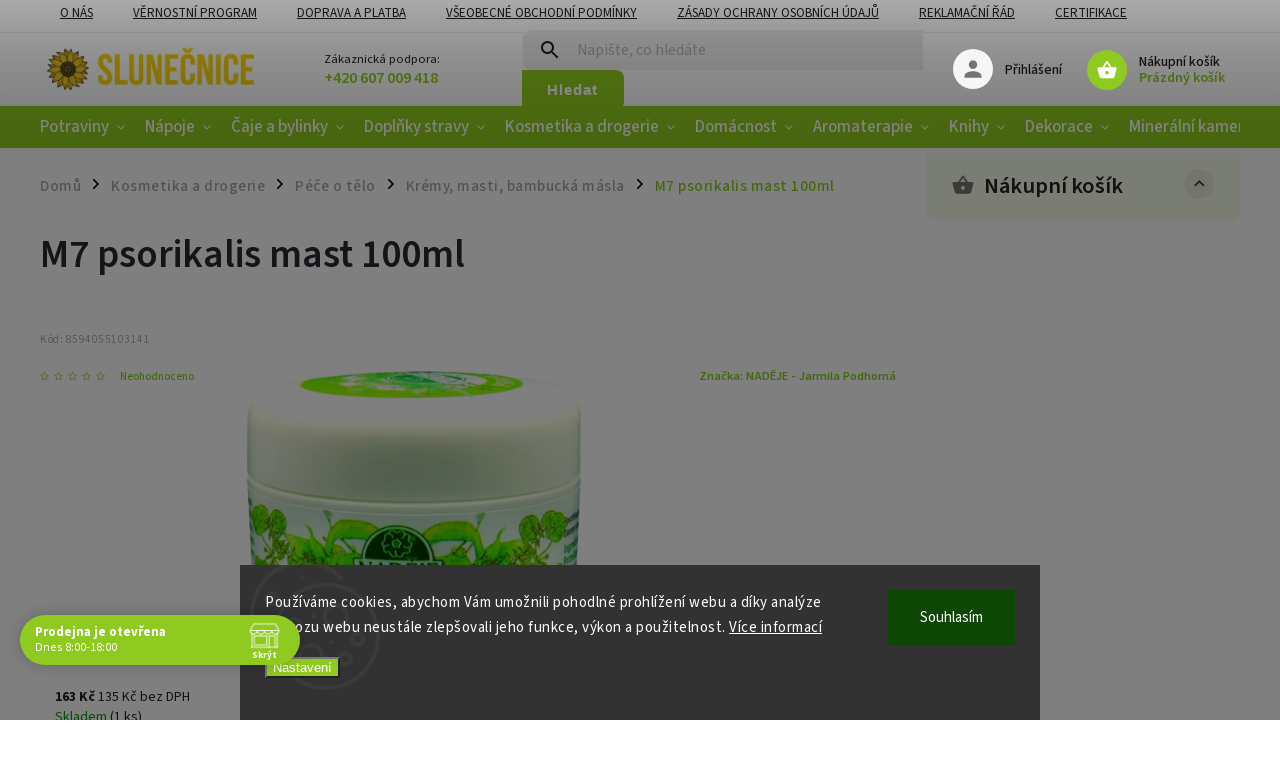

--- FILE ---
content_type: text/html; charset=utf-8
request_url: https://www.eshopslunecnice.cz/m7-psorikalis-mast-100ml-nadeje/
body_size: 52287
content:
<!doctype html><html lang="cs" dir="ltr" class="header-background-light external-fonts-loaded"><head><meta charset="utf-8" /><meta name="viewport" content="width=device-width,initial-scale=1" /><title>M7 PSORIKALIS MAST 100ML</title><link rel="preconnect" href="https://cdn.myshoptet.com" /><link rel="dns-prefetch" href="https://cdn.myshoptet.com" /><link rel="preload" href="https://cdn.myshoptet.com/prj/dist/master/cms/libs/jquery/jquery-1.11.3.min.js" as="script" /><link href="https://cdn.myshoptet.com/prj/dist/master/cms/templates/frontend_templates/shared/css/font-face/source-sans-3.css" rel="stylesheet"><link href="https://cdn.myshoptet.com/prj/dist/master/cms/templates/frontend_templates/shared/css/font-face/exo-2.css" rel="stylesheet"><script>
dataLayer = [];
dataLayer.push({'shoptet' : {
    "pageId": 4731,
    "pageType": "productDetail",
    "currency": "CZK",
    "currencyInfo": {
        "decimalSeparator": ",",
        "exchangeRate": 1,
        "priceDecimalPlaces": 0,
        "symbol": "K\u010d",
        "symbolLeft": 0,
        "thousandSeparator": " "
    },
    "language": "cs",
    "projectId": 360938,
    "product": {
        "id": 1387,
        "guid": "22f2cf30-a40f-11ea-9b4c-0cc47a6c9370",
        "hasVariants": false,
        "codes": [
            {
                "code": 8594055103141,
                "quantity": "1",
                "stocks": [
                    {
                        "id": "ext",
                        "quantity": "1"
                    }
                ]
            }
        ],
        "code": "8594055103141",
        "name": "M7 psorikalis mast 100ml",
        "appendix": "",
        "weight": "0",
        "manufacturer": "NAD\u011aJE - Jarmila Podhorn\u00e1",
        "manufacturerGuid": "1EF5333728F968F2A82ADA0BA3DED3EE",
        "currentCategory": "KOSMETIKA A DROGERIE | P\u00e9\u010de o t\u011blo | Kr\u00e9my, masti, bambuck\u00e1 m\u00e1sla",
        "currentCategoryGuid": "9a1a4417-0c73-11eb-90ab-b8ca3a6a5ac4",
        "defaultCategory": "KOSMETIKA A DROGERIE | P\u00e9\u010de o t\u011blo | Kr\u00e9my, masti, bambuck\u00e1 m\u00e1sla",
        "defaultCategoryGuid": "9a1a4417-0c73-11eb-90ab-b8ca3a6a5ac4",
        "currency": "CZK",
        "priceWithVat": 163
    },
    "stocks": [
        {
            "id": "ext",
            "title": "Sklad",
            "isDeliveryPoint": 0,
            "visibleOnEshop": 1
        }
    ],
    "cartInfo": {
        "id": null,
        "freeShipping": false,
        "freeShippingFrom": 2000,
        "leftToFreeGift": {
            "formattedPrice": "0 K\u010d",
            "priceLeft": 0
        },
        "freeGift": false,
        "leftToFreeShipping": {
            "priceLeft": 2000,
            "dependOnRegion": 0,
            "formattedPrice": "2 000 K\u010d"
        },
        "discountCoupon": [],
        "getNoBillingShippingPrice": {
            "withoutVat": 0,
            "vat": 0,
            "withVat": 0
        },
        "cartItems": [],
        "taxMode": "ORDINARY"
    },
    "cart": [],
    "customer": {
        "priceRatio": 1,
        "priceListId": 1,
        "groupId": null,
        "registered": false,
        "mainAccount": false
    }
}});
dataLayer.push({'cookie_consent' : {
    "marketing": "denied",
    "analytics": "denied"
}});
document.addEventListener('DOMContentLoaded', function() {
    shoptet.consent.onAccept(function(agreements) {
        if (agreements.length == 0) {
            return;
        }
        dataLayer.push({
            'cookie_consent' : {
                'marketing' : (agreements.includes(shoptet.config.cookiesConsentOptPersonalisation)
                    ? 'granted' : 'denied'),
                'analytics': (agreements.includes(shoptet.config.cookiesConsentOptAnalytics)
                    ? 'granted' : 'denied')
            },
            'event': 'cookie_consent'
        });
    });
});
</script>

<!-- Google Tag Manager -->
<script>(function(w,d,s,l,i){w[l]=w[l]||[];w[l].push({'gtm.start':
new Date().getTime(),event:'gtm.js'});var f=d.getElementsByTagName(s)[0],
j=d.createElement(s),dl=l!='dataLayer'?'&l='+l:'';j.async=true;j.src=
'https://www.googletagmanager.com/gtm.js?id='+i+dl;f.parentNode.insertBefore(j,f);
})(window,document,'script','dataLayer','GTM-TD5RN83');</script>
<!-- End Google Tag Manager -->

<meta property="og:type" content="website"><meta property="og:site_name" content="eshopslunecnice.cz"><meta property="og:url" content="https://www.eshopslunecnice.cz/m7-psorikalis-mast-100ml-nadeje/"><meta property="og:title" content="M7 PSORIKALIS MAST 100ML"><meta name="author" content="E-shop Slunečnice"><meta name="web_author" content="Shoptet.cz"><meta name="dcterms.rightsHolder" content="www.eshopslunecnice.cz"><meta name="robots" content="index,follow"><meta property="og:image" content="https://cdn.myshoptet.com/usr/www.eshopslunecnice.cz/user/shop/big/1387_1387-m7-psorikalis-mast-100ml-nadeje.jpg?6165792d"><meta property="og:description" content="M7 psorikalis mast 100ml. 







Aktivní látky obsažené v extraktu z kalísie a  dalších složek masti  zklidňují podrážděnou a svědivou pokožku. Blahodárně působí při lupénce a při akné, podporují revitalizační procesy při poškozeném povrchu kůže, urychlují opětovné nabytí  vzhledu a kvality kůže po zhojení ran.…"><meta name="description" content="M7 psorikalis mast 100ml. 







Aktivní látky obsažené v extraktu z kalísie a  dalších složek masti  zklidňují podrážděnou a svědivou pokožku. Blahodárně působí při lupénce a při akné, podporují revitalizační procesy při poškozeném povrchu kůže, urychlují opětovné nabytí  vzhledu a kvality kůže po zhojení ran.…"><meta name="google-site-verification" content="pmjKU-DWh2jul06FTiCZ-hv8xX18Ff13EBwv-C7XvR8"><meta property="product:price:amount" content="163"><meta property="product:price:currency" content="CZK"><style>:root {--color-primary: #8fca20;--color-primary-h: 81;--color-primary-s: 73%;--color-primary-l: 46%;--color-primary-hover: #8fca20;--color-primary-hover-h: 81;--color-primary-hover-s: 73%;--color-primary-hover-l: 46%;--color-secondary: #ffcb2f;--color-secondary-h: 45;--color-secondary-s: 100%;--color-secondary-l: 59%;--color-secondary-hover: #f56b00;--color-secondary-hover-h: 26;--color-secondary-hover-s: 100%;--color-secondary-hover-l: 48%;--color-tertiary: #ff6600;--color-tertiary-h: 24;--color-tertiary-s: 100%;--color-tertiary-l: 50%;--color-tertiary-hover: #ff3c00;--color-tertiary-hover-h: 14;--color-tertiary-hover-s: 100%;--color-tertiary-hover-l: 50%;--color-header-background: #ffffff;--template-font: "Source Sans 3";--template-headings-font: "Exo 2";--header-background-url: none;--cookies-notice-background: #1A1937;--cookies-notice-color: #F8FAFB;--cookies-notice-button-hover: #f5f5f5;--cookies-notice-link-hover: #27263f;--templates-update-management-preview-mode-content: "Náhled aktualizací šablony je aktivní pro váš prohlížeč."}</style>
    <script>var shoptet = shoptet || {};</script>
    <script src="https://cdn.myshoptet.com/prj/dist/master/shop/dist/main-3g-header.js.05f199e7fd2450312de2.js"></script>
<!-- User include --><!-- service 852(492) html code header -->
<style>
#fb-root {display: none;}
.footer-links-icons {display:none;}
.not-working {background-color: black;color:white;width:100%;height:100%;position:fixed;top:0;left:0;z-index:9999999;text-align:center;padding:50px;}
</style>

<script src="https://ajax.googleapis.com/ajax/libs/webfont/1.6.26/webfont.js"></script>

<link rel="stylesheet" href="https://cdnjs.cloudflare.com/ajax/libs/twitter-bootstrap/4.4.1/css/bootstrap-grid.min.css" />
<link rel="stylesheet" href="https://code.jquery.com/ui/1.12.0/themes/smoothness/jquery-ui.css" />
<link rel="stylesheet" href="https://cdn.myshoptet.com/usr/shoptet.tomashlad.eu/user/documents/extras/shoptet-font/font.css"/>
<link rel="stylesheet" href="https://cdn.jsdelivr.net/npm/slick-carousel@1.8.1/slick/slick.css" />

<link rel="stylesheet" href="https://cdn.myshoptet.com/usr/shoptet.tomashlad.eu/user/documents/extras/adamin/animate.css">
<link rel="stylesheet" href="https://cdn.myshoptet.com/usr/shoptet.tomashlad.eu/user/documents/extras/adamin/screen.min.css?v31"/>

<style>
.top-navigation-bar .site-name {margin-bottom: 0;}
.extended-banner-link:empty {display:none;}
</style>
<!-- <link rel="stylesheet" href="https://cdn.myshoptet.com/usr/shoptet.tomashlad.eu/user/documents/extras/cookies-bar/styles.css?v=6"/> -->

<style>
.category-perex p img {max-width: 100%;height:auto;}
footer #formLogin .password-helper {display: block;}
.load-products {padding:10px 20px;border-radius:10px;}
.top-navigation-bar .container {max-height:32px;}
@media only screen and (max-width: 767px) {
.in-klient .sidebar.sidebar-left {display:block;}
.in-klient .sidebar-inner {padding-left:0;}
}
.dklabNaposledyZakoupiliCelkem {margin-top:20px !important;}
.in-index .products-block.products .slick-track {display:flex;}
.type-page .scroll-wrapper {overflow: auto;}
article img {max-width:100%;}
.in-znacka .page img {max-width: 100%;height: auto;}
.wrong-template {
    text-align: center;
    padding: 30px;
    background: #000;
    color: #fff;
    font-size: 20px;
    position: fixed;
    width: 100%;
    height: 100%;
    z-index: 99999999;
    top: 0;
    left: 0;
    padding-top: 20vh;
}
.wrong-template span {
    display: block;
    font-size: 15px;
    margin-top: 25px;
    opacity: 0.7;
}
.wrong-template span a {color: #fff; text-decoration: underline;}

#productDiscussion #discussion-form.visible-permanent {
    display: block;
    position: relative;
    max-height: unset;
    transform: none;
}

@media only screen and (min-width: 767px) {
#header .site-name img {
    max-width: 220px;
}
}
#products .dkLabFavouriteProductDiv ,.products .dkLabFavouriteProductDiv {display: none;}
footer .rate-wrapper .votes-wrap .vote-wrap a, footer .rate-wrapper .votes-wrap .vote-wrap .vote-name {color: black;}
footer .rate-wrapper .votes-wrap .vote-wrap .stars .star {top:-2px;}
.plus-gallery-wrap {display:flex;flex-flow:row wrap;}
.plus-gallery-wrap div.plus-gallery-item {margin-right:20px;margin-bottom:20px;}
.advancedOrder__buttons {display: flex;align-items: center;justify-content: center;margin-top: 20px;margin-bottom: 20px;}
.advancedOrder__buttons .next-step-back {
    display: inline-block !important;
    line-height: 38px;
    padding: 0 15px;
    min-height: 38px;
    background: transparent;
    color: var(--color-primary) !important;
    font-size: 14px;
    border: 1px solid var(--color-primary);
    margin-right: 15px;
    font-family: var(--template-font);
    font-size: 14px;
    font-weight: 400;
    cursor: pointer;
    font-size: 1.1em;
    border-radius: 8px;
}
.advancedOrder__buttons .next-step-back:hover {background: #f2f2f2;}
@media (max-width: 768px) {
.advancedOrder__buttons .next-step-back {margin: 0 auto}
}
.hp-ratings .admin-response {display: none;}
.popup-widget.cart-widget .remove-item {min-width:0;height:auto;}
.p-detail .p-image-wrapper img {object-fit:contain;}
.products-block.products .product a img, .p-detail .p-image-wrapper img, .search-whisperer img, .products-inline.products .product .image img, .advanced-parameter-inner img {height:auto;}
#footer .copyright .podpis {display:block !important;}
img {height: auto;}
.p-detail .p-image-wrapper img {height:auto;}
.carousel-inner {min-height:0 !important;}
</style>
<!-- api 426(80) html code header -->
<link rel="stylesheet" href="https://cdn.myshoptet.com/usr/api2.dklab.cz/user/documents/_doplnky/navstivene/360938/8/360938_8.css" type="text/css" /><style> :root { --dklab-lastvisited-background-color: #FFFFFF; } </style>
<!-- api 427(81) html code header -->
<link rel="stylesheet" href="https://cdn.myshoptet.com/usr/api2.dklab.cz/user/documents/_doplnky/instagram/360938/8/360938_8.css" type="text/css" /><style>
        :root {
            --dklab-instagram-header-color: #000000;  
            --dklab-instagram-header-background: #DDDDDD;  
            --dklab-instagram-font-weight: 700;
            --dklab-instagram-font-size: 180%;
            --dklab-instagram-logoUrl: url(https://cdn.myshoptet.com/usr/api2.dklab.cz/user/documents/_doplnky/instagram/img/logo-duha.png); 
            --dklab-instagram-logo-size-width: 40px;
            --dklab-instagram-logo-size-height: 40px;                        
            --dklab-instagram-hover-content: "\e902";                        
            --dklab-instagram-padding: 0px;                        
            --dklab-instagram-border-color: #888888;
            
        }
        </style>
<!-- api 491(143) html code header -->
<link rel="stylesheet" href="https://cdn.myshoptet.com/usr/api2.dklab.cz/user/documents/_doplnky/doprava/360938/24/360938_24.css" type="text/css" /><style>
        :root {
            --dklab-background-color: #000000;
            --dklab-foreground-color: #FFFFFF;
            --dklab-transport-background-color: #E9FFD7;
            --dklab-transport-foreground-color: #352200;
            --dklab-gift-background-color: #000000;
            --dklab-gift-foreground-color: #FFFFFF;
        }</style>
<!-- api 690(337) html code header -->
<script>var ophWidgetData={"lang":"cs","link":"","logo":true,"expanded":true,"lunchShow":false,"checkHoliday":true,"showNextWeek":true,"showWidgetStart":"07:30","showWidgetEnd":"18:30","beforeOpenStore":"10","beforeCloseStore":"10","openingHours":[{"day":1,"openHour":"08:00","closeHour":"18:00","openPause":"","closePause":"","closed":false},{"day":2,"openHour":"08:00","closeHour":"18:00","openPause":"","closePause":"","closed":false},{"day":3,"openHour":"08:00","closeHour":"18:00","openPause":"","closePause":"","closed":false},{"day":4,"openHour":"08:00","closeHour":"18:00","openPause":"","closePause":"","closed":false},{"day":5,"openHour":"08:00","closeHour":"18:00","openPause":"","closePause":"","closed":false},{"day":6,"openHour":"08:00","closeHour":"12:00","openPause":"","closePause":"","closed":false},{"day":7,"openHour":"","closeHour":"","openPause":"","closePause":"","closed":true}],"excludes":[{"date":"2024-12-31","openHour":"08:00","closeHour":"14:00","openPause":"","closePause":"","text":""},{"date":"2025-04-18","openHour":"","closeHour":"","openPause":"","closePause":"","closed":true,"text":""},{"date":"2025-04-21","openHour":"","closeHour":"","openPause":"","closePause":"","closed":true,"text":""}],"holidayList":["01-01","01-05","08-05","05-07","06-07","28-09","28-10","17-11","24-12","25-12","26-12"],"todayLongFormat":false,"logoFilemanager":"https:\/\/www.eshopslunecnice.cz\/user\/documents\/upload\/blobid2.png","colors":{"bg_header_color":"#ffffff","bg_logo_color":"#ffffff","bg_title_color":"#ffffff","bg_preopen_color":"#ff6600","bg_open_color":"#8fca20","bg_pause_color":"#ff9800","bg_preclose_color":"#ffcb2f","bg_close_color":"#f56b00","color_exception_day":"#e94b4b"},"address":"Chel\u010dick\u00e9ho 78\/21, \u010cesk\u00e9 Bud\u011bjovice 37001","icon":"icon-02","bottomPosition":0,"showDetailOnExpand":false,"disableDetail":false,"disableDetailTable":false,"hideOnMobile":false,"weekTurnOff":[],"directPosition":"ltr"}</script>
<!-- api 709(355) html code header -->
<script>
  const PWJS = {};
</script>

<script src=https://app.productwidgets.cz/pwjs.js></script>



<!-- api 473(125) html code header -->

                <style>
                    #order-billing-methods .radio-wrapper[data-guid="25ccc52a-9b1e-11ed-90ab-b8ca3a6a5ac4"]:not(.cggooglepay), #order-billing-methods .radio-wrapper[data-guid="1a9b952f-66d5-11eb-90ab-b8ca3a6a5ac4"]:not(.cgapplepay) {
                        display: none;
                    }
                </style>
                <script type="text/javascript">
                    document.addEventListener('DOMContentLoaded', function() {
                        if (getShoptetDataLayer('pageType') === 'billingAndShipping') {
                            
                try {
                    if (window.ApplePaySession && window.ApplePaySession.canMakePayments()) {
                        document.querySelector('#order-billing-methods .radio-wrapper[data-guid="1a9b952f-66d5-11eb-90ab-b8ca3a6a5ac4"]').classList.add('cgapplepay');
                    }
                } catch (err) {} 
            
                            
                const cgBaseCardPaymentMethod = {
                        type: 'CARD',
                        parameters: {
                            allowedAuthMethods: ["PAN_ONLY", "CRYPTOGRAM_3DS"],
                            allowedCardNetworks: [/*"AMEX", "DISCOVER", "INTERAC", "JCB",*/ "MASTERCARD", "VISA"]
                        }
                };
                
                function cgLoadScript(src, callback)
                {
                    var s,
                        r,
                        t;
                    r = false;
                    s = document.createElement('script');
                    s.type = 'text/javascript';
                    s.src = src;
                    s.onload = s.onreadystatechange = function() {
                        if ( !r && (!this.readyState || this.readyState == 'complete') )
                        {
                            r = true;
                            callback();
                        }
                    };
                    t = document.getElementsByTagName('script')[0];
                    t.parentNode.insertBefore(s, t);
                } 
                
                function cgGetGoogleIsReadyToPayRequest() {
                    return Object.assign(
                        {},
                        {
                            apiVersion: 2,
                            apiVersionMinor: 0
                        },
                        {
                            allowedPaymentMethods: [cgBaseCardPaymentMethod]
                        }
                    );
                }

                function onCgGooglePayLoaded() {
                    let paymentsClient = new google.payments.api.PaymentsClient({environment: 'PRODUCTION'});
                    paymentsClient.isReadyToPay(cgGetGoogleIsReadyToPayRequest()).then(function(response) {
                        if (response.result) {
                            document.querySelector('#order-billing-methods .radio-wrapper[data-guid="25ccc52a-9b1e-11ed-90ab-b8ca3a6a5ac4"]').classList.add('cggooglepay');	 	 	 	 	 
                        }
                    })
                    .catch(function(err) {});
                }
                
                cgLoadScript('https://pay.google.com/gp/p/js/pay.js', onCgGooglePayLoaded);
            
                        }
                    });
                </script> 
                
<!-- service 421(75) html code header -->
<style>
body:not(.template-07):not(.template-09):not(.template-10):not(.template-11):not(.template-12):not(.template-13):not(.template-14) #return-to-top i::before {content: 'a';}
#return-to-top i:before {content: '\e911';}
#return-to-top {
z-index: 99999999;
    position: fixed;
    bottom: 45px;
    right: 20px;
background: rgba(0, 0, 0, 0.7);
    width: 50px;
    height: 50px;
    display: block;
    text-decoration: none;
    -webkit-border-radius: 35px;
    -moz-border-radius: 35px;
    border-radius: 35px;
    display: none;
    -webkit-transition: all 0.3s linear;
    -moz-transition: all 0.3s ease;
    -ms-transition: all 0.3s ease;
    -o-transition: all 0.3s ease;
    transition: all 0.3s ease;
}
#return-to-top i {color: #fff;margin: -10px 0 0 -10px;position: relative;left: 50%;top: 50%;font-size: 19px;-webkit-transition: all 0.3s ease;-moz-transition: all 0.3s ease;-ms-transition: all 0.3s ease;-o-transition: all 0.3s ease;transition: all 0.3s ease;height: 20px;width: 20px;text-align: center;display: block;font-style: normal;}
#return-to-top:hover {
    background: rgba(0, 0, 0, 0.9);
}
#return-to-top:hover i {
    color: #fff;
}
.icon-chevron-up::before {
font-weight: bold;
}
.ordering-process #return-to-top{display: none !important;}
</style>
<!-- service 427(81) html code header -->
<link rel="stylesheet" href="https://cdn.myshoptet.com/usr/api2.dklab.cz/user/documents/_doplnky/instagram/font/instagramplus.css" type="text/css" />

<!-- service 619(267) html code header -->
<link href="https://cdn.myshoptet.com/usr/fvstudio.myshoptet.com/user/documents/addons/cartupsell.min.css?24.11.1" rel="stylesheet">
<!-- service 690(337) html code header -->
<link href="https://cdn.myshoptet.com/usr/mcore.myshoptet.com/user/documents/upload/addon01/ophWidget.min.css?v=1.6.9" rel="stylesheet" />


<!-- project html code header -->
<!-- Google Tag Manager -->
<script>(function(w,d,s,l,i){w[l]=w[l]||[];w[l].push({'gtm.start':
new Date().getTime(),event:'gtm.js'});var f=d.getElementsByTagName(s)[0],
j=d.createElement(s),dl=l!='dataLayer'?'&l='+l:'';j.async=true;j.src=
'https://www.googletagmanager.com/gtm.js?id='+i+dl;f.parentNode.insertBefore(j,f);
})(window,document,'script','dataLayer','GTM-TD5RN83');</script>
<!-- End Google Tag Manager -->

<link rel="stylesheet" href="/user/documents/upload/app/css/shoptet-template.min.css?20200818_v1"/>


<script>
    var mobileBreadcrumbs = true;
</script>


<script>
    defaultProductsCount = true;
</script>







<!-- Facebook Pixel Code -->
<script>
!function(f,b,e,v,n,t,s)
{if(f.fbq)return;n=f.fbq=function(){n.callMethod?
n.callMethod.apply(n,arguments):n.queue.push(arguments)};
if(!f._fbq)f._fbq=n;n.push=n;n.loaded=!0;n.version='2.0';
n.queue=[];t=b.createElement(e);t.async=!0;
t.src=v;s=b.getElementsByTagName(e)[0];
s.parentNode.insertBefore(t,s)}(window, document,'script',
'https://connect.facebook.net/en_US/fbevents.js');
fbq('init', '551393441958311');
fbq('track', 'PageView');
</script>
<noscript><img height="1" width="1" style="display:none"
src="https://www.facebook.com/tr?id=551393441958311&ev=PageView&noscript=1"
/></noscript>
<!-- End Facebook Pixel Code -->

<meta name="facebook-domain-verification" content="e7kk1nynbznmhq5wcxqeh57xc5vlos" />

<style>
	.site-name {
	  display: none;
  }
  

.top-navigation-bar .container {
    display: flex;
    justify-content: space-between;
    min-height: 30px;
    align-items:  center;
    flex-direction: column;
}

  
#header #navigation   ul.menu-level-1 > li > a {
	font-size: 17px;
  padding: 0 10px;
  }
  
  button:hover, .button:hover, .btn:hover, .btn-primary:hover, .products .product .btn:hover {
    background-color: #f56b00;
  }
  
  footer .custom-footer .site-name .inner-box {
  	display: none;
  }
</style>

<style>
#reg-customer-group {display:none;}

@media only screen and (max-width: 40em){
#footer .footer-row-element {text-align:center;}
#footer-in .footer-row-element:not(.banner), #footer-in .banner img {display: block;}
#footer-in #contactbox-right .ccr-single span {padding:0px;}
#footer-in #contactbox-right .ccr-single span:before, #footer-in ul>li:not(.footer-row-element):before {display:none;}
}
#footer .footer-row-element .hide-for-small {display: block !important;}



.navigation-in ul li.appended-category {
    display: none !important;
}
  
<!-- Ecomail starts --><script type="text/javascript">;(function(p,l,o,w,i,n,g){if(!p[i]){p.GlobalSnowplowNamespace=p.GlobalSnowplowNamespace||[];p.GlobalSnowplowNamespace.push(i);p[i]=function(){(p[i].q=p[i].q||[]).push(arguments)};p[i].q=p[i].q||[];n=l.createElement(o);g=l.getElementsByTagName(o)[0];n.async=1;n.src=w;g.parentNode.insertBefore(n,g)}}(window,document,"script","//d70shl7vidtft.cloudfront.net/ecmtr-2.4.2.js","ecotrack"));window.ecotrack('newTracker', 'cf', 'd2dpiwfhf3tz0r.cloudfront.net', { /* Initialise a tracker */  appId: 'eshopslunecnice'});window.ecotrack('setUserIdFromLocation', 'ecmid');window.ecotrack('trackPageView');</script><!-- Ecomail stops -->
   

footer .custom-footer .newsletter, .odber .odber-in .newsletter {
    max-width: 2500px;
    padding: 50px 220px;
    margin-bottom: -1px;
    margin-top: 60px;
    background: #E9FFD7;
}







.cart-table a.show-related {
	color: #8fca20!important;
}


</style>

<meta name="google-site-verification" content="mh14Dv2vi1UN8KoXThOBPzkHDmkCkBnK1k7uC1uo2jk" />

<style type="text/css"> .horizontal-advantage { width: 200px !important } </style>

<script>
        (function (w,d,s,o,f,js,fjs) {
            w['ecm-widget']=o;w[o] = w[o] || function () { (w[o].q = w[o].q || []).push(arguments) };
            js = d.createElement(s), fjs = d.getElementsByTagName(s)[0];
            js.id = '12-04d9c95424b2f28aaece6f953bb0e4aa'; js.dataset.a = 'eshopslunecnice'; js.src = f; js.async = 1; fjs.parentNode.insertBefore(js, fjs);
        }(window, document, 'script', 'ecmwidget', 'https://d70shl7vidtft.cloudfront.net/widget.js'));
    </script>

 
 
 
<style>
@media only screen and (max-width: 1200px) {
#carousel .item img {
    min-height: 0 !important;
}
}
</style>


<script>
    var hpBlogUrl = "zajimavosti";
</script>


<!-- /User include --><link rel="shortcut icon" href="/favicon.ico" type="image/x-icon" /><link rel="canonical" href="https://www.eshopslunecnice.cz/m7-psorikalis-mast-100ml-nadeje/" />    <!-- Global site tag (gtag.js) - Google Analytics -->
    <script async src="https://www.googletagmanager.com/gtag/js?id=G-3SMT2DGSWR"></script>
    <script>
        
        window.dataLayer = window.dataLayer || [];
        function gtag(){dataLayer.push(arguments);}
        

                    console.debug('default consent data');

            gtag('consent', 'default', {"ad_storage":"denied","analytics_storage":"denied","ad_user_data":"denied","ad_personalization":"denied","wait_for_update":500});
            dataLayer.push({
                'event': 'default_consent'
            });
        
        gtag('js', new Date());

        
                gtag('config', 'G-3SMT2DGSWR', {"groups":"GA4","send_page_view":false,"content_group":"productDetail","currency":"CZK","page_language":"cs"});
        
                gtag('config', 'AW-324567958', {"allow_enhanced_conversions":true});
        
        
        
        
        
                    gtag('event', 'page_view', {"send_to":"GA4","page_language":"cs","content_group":"productDetail","currency":"CZK"});
        
                gtag('set', 'currency', 'CZK');

        gtag('event', 'view_item', {
            "send_to": "UA",
            "items": [
                {
                    "id": "8594055103141",
                    "name": "M7 psorikalis mast 100ml",
                    "category": "KOSMETIKA A DROGERIE \/ P\u00e9\u010de o t\u011blo \/ Kr\u00e9my, masti, bambuck\u00e1 m\u00e1sla",
                                        "brand": "NAD\u011aJE - Jarmila Podhorn\u00e1",
                                                            "price": 135
                }
            ]
        });
        
        
        
        
        
                    gtag('event', 'view_item', {"send_to":"GA4","page_language":"cs","content_group":"productDetail","value":135,"currency":"CZK","items":[{"item_id":"8594055103141","item_name":"M7 psorikalis mast 100ml","item_brand":"NAD\u011aJE - Jarmila Podhorn\u00e1","item_category":"KOSMETIKA A DROGERIE","item_category2":"P\u00e9\u010de o t\u011blo","item_category3":"Kr\u00e9my, masti, bambuck\u00e1 m\u00e1sla","price":135,"quantity":1,"index":0}]});
        
        
        
        
        
        
        
        document.addEventListener('DOMContentLoaded', function() {
            if (typeof shoptet.tracking !== 'undefined') {
                for (var id in shoptet.tracking.bannersList) {
                    gtag('event', 'view_promotion', {
                        "send_to": "UA",
                        "promotions": [
                            {
                                "id": shoptet.tracking.bannersList[id].id,
                                "name": shoptet.tracking.bannersList[id].name,
                                "position": shoptet.tracking.bannersList[id].position
                            }
                        ]
                    });
                }
            }

            shoptet.consent.onAccept(function(agreements) {
                if (agreements.length !== 0) {
                    console.debug('gtag consent accept');
                    var gtagConsentPayload =  {
                        'ad_storage': agreements.includes(shoptet.config.cookiesConsentOptPersonalisation)
                            ? 'granted' : 'denied',
                        'analytics_storage': agreements.includes(shoptet.config.cookiesConsentOptAnalytics)
                            ? 'granted' : 'denied',
                                                                                                'ad_user_data': agreements.includes(shoptet.config.cookiesConsentOptPersonalisation)
                            ? 'granted' : 'denied',
                        'ad_personalization': agreements.includes(shoptet.config.cookiesConsentOptPersonalisation)
                            ? 'granted' : 'denied',
                        };
                    console.debug('update consent data', gtagConsentPayload);
                    gtag('consent', 'update', gtagConsentPayload);
                    dataLayer.push(
                        { 'event': 'update_consent' }
                    );
                }
            });
        });
    </script>
<script>
    (function(t, r, a, c, k, i, n, g) { t['ROIDataObject'] = k;
    t[k]=t[k]||function(){ (t[k].q=t[k].q||[]).push(arguments) },t[k].c=i;n=r.createElement(a),
    g=r.getElementsByTagName(a)[0];n.async=1;n.src=c;g.parentNode.insertBefore(n,g)
    })(window, document, 'script', '//www.heureka.cz/ocm/sdk.js?source=shoptet&version=2&page=product_detail', 'heureka', 'cz');

    heureka('set_user_consent', 0);
</script>
</head><body class="desktop id-4731 in-kremy--bambucka-masla template-11 type-product type-detail multiple-columns-body columns-mobile-2 columns-3 blank-mode blank-mode-css ums_forms_redesign--off ums_a11y_category_page--on ums_discussion_rating_forms--off ums_flags_display_unification--on ums_a11y_login--on mobile-header-version-0">
        <div id="fb-root"></div>
        <script>
            window.fbAsyncInit = function() {
                FB.init({
//                    appId            : 'your-app-id',
                    autoLogAppEvents : true,
                    xfbml            : true,
                    version          : 'v19.0'
                });
            };
        </script>
        <script async defer crossorigin="anonymous" src="https://connect.facebook.net/cs_CZ/sdk.js"></script>
<!-- Google Tag Manager (noscript) -->
<noscript><iframe src="https://www.googletagmanager.com/ns.html?id=GTM-TD5RN83"
height="0" width="0" style="display:none;visibility:hidden"></iframe></noscript>
<!-- End Google Tag Manager (noscript) -->

    <div class="siteCookies siteCookies--bottom siteCookies--dark js-siteCookies" role="dialog" data-testid="cookiesPopup" data-nosnippet>
        <div class="siteCookies__form">
            <div class="siteCookies__content">
                <div class="siteCookies__text">
                    Používáme cookies, abychom Vám umožnili pohodlné prohlížení webu a díky analýze provozu webu neustále zlepšovali jeho funkce, výkon a použitelnost. <a href="http://www.eshopslunecnice.cz/podminky-ochrany-osobnich-udaju/" target="_blank" rel="noopener noreferrer">Více informací</a>
                </div>
                <p class="siteCookies__links">
                    <button class="siteCookies__link js-cookies-settings" aria-label="Nastavení cookies" data-testid="cookiesSettings">Nastavení</button>
                </p>
            </div>
            <div class="siteCookies__buttonWrap">
                                <button class="siteCookies__button js-cookiesConsentSubmit" value="all" aria-label="Přijmout cookies" data-testid="buttonCookiesAccept">Souhlasím</button>
            </div>
        </div>
        <script>
            document.addEventListener("DOMContentLoaded", () => {
                const siteCookies = document.querySelector('.js-siteCookies');
                document.addEventListener("scroll", shoptet.common.throttle(() => {
                    const st = document.documentElement.scrollTop;
                    if (st > 1) {
                        siteCookies.classList.add('siteCookies--scrolled');
                    } else {
                        siteCookies.classList.remove('siteCookies--scrolled');
                    }
                }, 100));
            });
        </script>
    </div>
<a href="#content" class="skip-link sr-only">Přejít na obsah</a><div class="overall-wrapper"><div class="user-action"><div class="container">
    <div class="user-action-in">
                    <div id="login" class="user-action-login popup-widget login-widget" role="dialog" aria-labelledby="loginHeading">
        <div class="popup-widget-inner">
                            <h2 id="loginHeading">Přihlášení k vašemu účtu</h2><div id="customerLogin"><form action="/action/Customer/Login/" method="post" id="formLoginIncluded" class="csrf-enabled formLogin" data-testid="formLogin"><input type="hidden" name="referer" value="" /><div class="form-group"><div class="input-wrapper email js-validated-element-wrapper no-label"><input type="email" name="email" class="form-control" autofocus placeholder="E-mailová adresa (např. jan@novak.cz)" data-testid="inputEmail" autocomplete="email" required /></div></div><div class="form-group"><div class="input-wrapper password js-validated-element-wrapper no-label"><input type="password" name="password" class="form-control" placeholder="Heslo" data-testid="inputPassword" autocomplete="current-password" required /><span class="no-display">Nemůžete vyplnit toto pole</span><input type="text" name="surname" value="" class="no-display" /></div></div><div class="form-group"><div class="login-wrapper"><button type="submit" class="btn btn-secondary btn-text btn-login" data-testid="buttonSubmit">Přihlásit se</button><div class="password-helper"><a href="/registrace/" data-testid="signup" rel="nofollow">Nová registrace</a><a href="/klient/zapomenute-heslo/" rel="nofollow">Zapomenuté heslo</a></div></div></div><div class="social-login-buttons"><div class="social-login-buttons-divider"><span>nebo</span></div><div class="form-group"><a href="/action/Social/login/?provider=Facebook" class="login-btn facebook" rel="nofollow"><span class="login-facebook-icon"></span><strong>Přihlásit se přes Facebook</strong></a></div><div class="form-group"><a href="/action/Social/login/?provider=Google" class="login-btn google" rel="nofollow"><span class="login-google-icon"></span><strong>Přihlásit se přes Google</strong></a></div></div></form>
</div>                    </div>
    </div>

                            <div id="cart-widget" class="user-action-cart popup-widget cart-widget loader-wrapper" data-testid="popupCartWidget" role="dialog" aria-hidden="true">
    <div class="popup-widget-inner cart-widget-inner place-cart-here">
        <div class="loader-overlay">
            <div class="loader"></div>
        </div>
    </div>

    <div class="cart-widget-button">
        <a href="/kosik/" class="btn btn-conversion" id="continue-order-button" rel="nofollow" data-testid="buttonNextStep">Pokračovat do košíku</a>
    </div>
</div>
            </div>
</div>
</div><div class="top-navigation-bar" data-testid="topNavigationBar">

    <div class="container">

        <div class="top-navigation-contacts">
            <strong>Zákaznická podpora:</strong><a href="tel:+420607009418" class="project-phone" aria-label="Zavolat na +420607009418" data-testid="contactboxPhone"><span>+420 607 009 418</span></a><a href="mailto:info@eshopslunecnice.cz" class="project-email" data-testid="contactboxEmail"><span>info@eshopslunecnice.cz</span></a>        </div>

                            <div class="top-navigation-menu">
                <div class="top-navigation-menu-trigger"></div>
                <ul class="top-navigation-bar-menu">
                                            <li class="top-navigation-menu-item-5376">
                            <a href="/o-nas/" target="blank">O nás</a>
                        </li>
                                            <li class="top-navigation-menu-item-6279">
                            <a href="/nas-vernostni-program/" target="blank">Věrnostní program</a>
                        </li>
                                            <li class="top-navigation-menu-item-5184">
                            <a href="/doprava-a-platba/" target="blank">Doprava a platba</a>
                        </li>
                                            <li class="top-navigation-menu-item-39">
                            <a href="/obchodni-podminky/" target="blank">Všeobecné obchodní podmínky</a>
                        </li>
                                            <li class="top-navigation-menu-item-691">
                            <a href="/podminky-ochrany-osobnich-udaju/" target="blank">Zásady ochrany osobních údajů</a>
                        </li>
                                            <li class="top-navigation-menu-item-5181">
                            <a href="/reklamacni-rad/" target="blank">Reklamační řád</a>
                        </li>
                                            <li class="top-navigation-menu-item-5541">
                            <a href="/certifikace/" target="blank">Certifikace</a>
                        </li>
                                            <li class="top-navigation-menu-item--51">
                            <a href="/hodnoceni-obchodu/" target="blank">Hodnocení obchodu</a>
                        </li>
                                            <li class="top-navigation-menu-item-6240">
                            <a href="/kamenny-obchod-v-ceskych-budejovicich/" target="blank">Kamenný obchod v Českých Budějovicích</a>
                        </li>
                                    </ul>
                <ul class="top-navigation-bar-menu-helper"></ul>
            </div>
        
        <div class="top-navigation-tools top-navigation-tools--language">
            <div class="responsive-tools">
                <a href="#" class="toggle-window" data-target="search" aria-label="Hledat" data-testid="linkSearchIcon"></a>
                                                            <a href="#" class="toggle-window" data-target="login"></a>
                                                    <a href="#" class="toggle-window" data-target="navigation" aria-label="Menu" data-testid="hamburgerMenu"></a>
            </div>
                <div class="dropdown">
        <span>Ceny v:</span>
        <button id="topNavigationDropdown" type="button" data-toggle="dropdown" aria-haspopup="true" aria-expanded="false">
            CZK
            <span class="caret"></span>
        </button>
        <ul class="dropdown-menu" aria-labelledby="topNavigationDropdown"><li><a href="/action/Currency/changeCurrency/?currencyCode=CZK" rel="nofollow">CZK</a></li><li><a href="/action/Currency/changeCurrency/?currencyCode=EUR" rel="nofollow">EUR</a></li></ul>
    </div>
            <button class="top-nav-button top-nav-button-login toggle-window" type="button" data-target="login" aria-haspopup="dialog" aria-controls="login" aria-expanded="false" data-testid="signin"><span>Přihlášení</span></button>        </div>

    </div>

</div>
<header id="header"><div class="container navigation-wrapper">
    <div class="header-top">
        <div class="site-name-wrapper">
            <div class="site-name"><a href="/" data-testid="linkWebsiteLogo"><img src="https://cdn.myshoptet.com/usr/www.eshopslunecnice.cz/user/logos/_slunecnice-logo-light_ylw-illustr-2.png" alt="E-shop Slunečnice" fetchpriority="low" /></a></div>        </div>
        <div class="search" itemscope itemtype="https://schema.org/WebSite">
            <meta itemprop="headline" content="Krémy, masti, bambucká másla"/><meta itemprop="url" content="https://www.eshopslunecnice.cz"/><meta itemprop="text" content="M7 psorikalis mast 100ml. Aktivní látky obsažené v&amp;amp;nbsp;extraktu z kalísie a &amp;amp;nbsp;dalších složek masti&amp;amp;nbsp; zklidňují podrážděnou a svědivou pokožku. Blahodárně působí při lupénce a při akné, podporují revitalizační procesy při poškozeném povrchu kůže, urychlují opětovné nabytí&amp;amp;nbsp; vzhledu a..."/>            <form action="/action/ProductSearch/prepareString/" method="post"
    id="formSearchForm" class="search-form compact-form js-search-main"
    itemprop="potentialAction" itemscope itemtype="https://schema.org/SearchAction" data-testid="searchForm">
    <fieldset>
        <meta itemprop="target"
            content="https://www.eshopslunecnice.cz/vyhledavani/?string={string}"/>
        <input type="hidden" name="language" value="cs"/>
        
            
<input
    type="search"
    name="string"
        class="query-input form-control search-input js-search-input"
    placeholder="Napište, co hledáte"
    autocomplete="off"
    required
    itemprop="query-input"
    aria-label="Vyhledávání"
    data-testid="searchInput"
>
            <button type="submit" class="btn btn-default" data-testid="searchBtn">Hledat</button>
        
    </fieldset>
</form>
        </div>
        <div class="navigation-buttons">
                
    <a href="/kosik/" class="btn btn-icon toggle-window cart-count" data-target="cart" data-hover="true" data-redirect="true" data-testid="headerCart" rel="nofollow" aria-haspopup="dialog" aria-expanded="false" aria-controls="cart-widget">
        
                <span class="sr-only">Nákupní košík</span>
        
            <span class="cart-price visible-lg-inline-block" data-testid="headerCartPrice">
                                    Prázdný košík                            </span>
        
    
            </a>
        </div>
    </div>
    <nav id="navigation" aria-label="Hlavní menu" data-collapsible="true"><div class="navigation-in menu"><ul class="menu-level-1" role="menubar" data-testid="headerMenuItems"><li class="menu-item-2055 ext" role="none"><a href="/potraviny/" data-testid="headerMenuItem" role="menuitem" aria-haspopup="true" aria-expanded="false"><b>Potraviny</b><span class="submenu-arrow"></span></a><ul class="menu-level-2" aria-label="Potraviny" tabindex="-1" role="menu"><li class="menu-item-2166 has-third-level" role="none"><a href="/testoviny-/" class="menu-image" data-testid="headerMenuItem" tabindex="-1" aria-hidden="true"><img src="data:image/svg+xml,%3Csvg%20width%3D%22140%22%20height%3D%22100%22%20xmlns%3D%22http%3A%2F%2Fwww.w3.org%2F2000%2Fsvg%22%3E%3C%2Fsvg%3E" alt="" aria-hidden="true" width="140" height="100"  data-src="https://cdn.myshoptet.com/usr/www.eshopslunecnice.cz/user/categories/thumb/2.png" fetchpriority="low" /></a><div><a href="/testoviny-/" data-testid="headerMenuItem" role="menuitem"><span>Těstoviny</span></a>
                                                    <ul class="menu-level-3" role="menu">
                                                                    <li class="menu-item-4773" role="none">
                                        <a href="/ostatni-testoviny/" data-testid="headerMenuItem" role="menuitem">
                                            Ostatní těstoviny</a>,                                    </li>
                                                                    <li class="menu-item-4776" role="none">
                                        <a href="/zitne-testoviny/" data-testid="headerMenuItem" role="menuitem">
                                            Žitné těstoviny</a>,                                    </li>
                                                                    <li class="menu-item-4710" role="none">
                                        <a href="/psenicne-testoviny/" data-testid="headerMenuItem" role="menuitem">
                                            Pšeničné těstoviny</a>,                                    </li>
                                                                    <li class="menu-item-4854" role="none">
                                        <a href="/kukuricne-testoviny/" data-testid="headerMenuItem" role="menuitem">
                                            Kukuřičné těstoviny</a>,                                    </li>
                                                                    <li class="menu-item-4770" role="none">
                                        <a href="/pohankove-testoviny/" data-testid="headerMenuItem" role="menuitem">
                                            Pohankové těstoviny</a>,                                    </li>
                                                                    <li class="menu-item-4779" role="none">
                                        <a href="/jecne-testoviny/" data-testid="headerMenuItem" role="menuitem">
                                            Ječné těstoviny</a>,                                    </li>
                                                                    <li class="menu-item-4662" role="none">
                                        <a href="/ryzove-testoviny/" data-testid="headerMenuItem" role="menuitem">
                                            Rýžové těstoviny</a>                                    </li>
                                                            </ul>
                        </div></li><li class="menu-item-2250 has-third-level" role="none"><a href="/polotovary-a-instantni-potraviny/" class="menu-image" data-testid="headerMenuItem" tabindex="-1" aria-hidden="true"><img src="data:image/svg+xml,%3Csvg%20width%3D%22140%22%20height%3D%22100%22%20xmlns%3D%22http%3A%2F%2Fwww.w3.org%2F2000%2Fsvg%22%3E%3C%2Fsvg%3E" alt="" aria-hidden="true" width="140" height="100"  data-src="https://cdn.myshoptet.com/usr/www.eshopslunecnice.cz/user/categories/thumb/10.png" fetchpriority="low" /></a><div><a href="/polotovary-a-instantni-potraviny/" data-testid="headerMenuItem" role="menuitem"><span>Polotovary a instantní potraviny</span></a>
                                                    <ul class="menu-level-3" role="menu">
                                                                    <li class="menu-item-4926" role="none">
                                        <a href="/smesi-na-peceni/" data-testid="headerMenuItem" role="menuitem">
                                            Směsi na pečení</a>,                                    </li>
                                                                    <li class="menu-item-5487" role="none">
                                        <a href="/instantni-polevky/" data-testid="headerMenuItem" role="menuitem">
                                            Instantní polévky</a>,                                    </li>
                                                                    <li class="menu-item-4713" role="none">
                                        <a href="/polotovary/" data-testid="headerMenuItem" role="menuitem">
                                            Polotovary</a>,                                    </li>
                                                                    <li class="menu-item-4737" role="none">
                                        <a href="/prasky--pudinky/" data-testid="headerMenuItem" role="menuitem">
                                            Pudinky</a>,                                    </li>
                                                                    <li class="menu-item-4836" role="none">
                                        <a href="/instantni-pokrmy/" data-testid="headerMenuItem" role="menuitem">
                                            Instantní pokrmy</a>                                    </li>
                                                            </ul>
                        </div></li><li class="menu-item-2217 has-third-level" role="none"><a href="/obiloviny-lusteniny-a-ryze/" class="menu-image" data-testid="headerMenuItem" tabindex="-1" aria-hidden="true"><img src="data:image/svg+xml,%3Csvg%20width%3D%22140%22%20height%3D%22100%22%20xmlns%3D%22http%3A%2F%2Fwww.w3.org%2F2000%2Fsvg%22%3E%3C%2Fsvg%3E" alt="" aria-hidden="true" width="140" height="100"  data-src="https://cdn.myshoptet.com/usr/www.eshopslunecnice.cz/user/categories/thumb/16.png" fetchpriority="low" /></a><div><a href="/obiloviny-lusteniny-a-ryze/" data-testid="headerMenuItem" role="menuitem"><span>Obiloviny, luštěniny a rýže</span></a>
                                                    <ul class="menu-level-3" role="menu">
                                                                    <li class="menu-item-5169" role="none">
                                        <a href="/ryze/" data-testid="headerMenuItem" role="menuitem">
                                            Rýže</a>,                                    </li>
                                                                    <li class="menu-item-5148" role="none">
                                        <a href="/kuskus-a-bulgur/" data-testid="headerMenuItem" role="menuitem">
                                            Kuskus a bulgur</a>,                                    </li>
                                                                    <li class="menu-item-5151" role="none">
                                        <a href="/jahly/" data-testid="headerMenuItem" role="menuitem">
                                            Jáhly</a>,                                    </li>
                                                                    <li class="menu-item-5154" role="none">
                                        <a href="/vlocky--otruby--krupice/" data-testid="headerMenuItem" role="menuitem">
                                            Vločky, otruby, krupice</a>,                                    </li>
                                                                    <li class="menu-item-5157" role="none">
                                        <a href="/cocka/" data-testid="headerMenuItem" role="menuitem">
                                            Čočka</a>,                                    </li>
                                                                    <li class="menu-item-5160" role="none">
                                        <a href="/hrach/" data-testid="headerMenuItem" role="menuitem">
                                            Hrách</a>,                                    </li>
                                                                    <li class="menu-item-5163" role="none">
                                        <a href="/fazole/" data-testid="headerMenuItem" role="menuitem">
                                            Fazole</a>,                                    </li>
                                                                    <li class="menu-item-5166" role="none">
                                        <a href="/ostatni-lusteniny-a-obiloviny/" data-testid="headerMenuItem" role="menuitem">
                                            Ostatní luštěniny a obiloviny</a>                                    </li>
                                                            </ul>
                        </div></li><li class="menu-item-4842" role="none"><a href="/drozdi--kyprici-prasky/" class="menu-image" data-testid="headerMenuItem" tabindex="-1" aria-hidden="true"><img src="data:image/svg+xml,%3Csvg%20width%3D%22140%22%20height%3D%22100%22%20xmlns%3D%22http%3A%2F%2Fwww.w3.org%2F2000%2Fsvg%22%3E%3C%2Fsvg%3E" alt="" aria-hidden="true" width="140" height="100"  data-src="https://cdn.myshoptet.com/usr/www.eshopslunecnice.cz/user/categories/thumb/23.png" fetchpriority="low" /></a><div><a href="/drozdi--kyprici-prasky/" data-testid="headerMenuItem" role="menuitem"><span>Droždí, kypřící prášky, želatiny</span></a>
                        </div></li><li class="menu-item-4623" role="none"><a href="/polevy--naplne-a-posyp/" class="menu-image" data-testid="headerMenuItem" tabindex="-1" aria-hidden="true"><img src="data:image/svg+xml,%3Csvg%20width%3D%22140%22%20height%3D%22100%22%20xmlns%3D%22http%3A%2F%2Fwww.w3.org%2F2000%2Fsvg%22%3E%3C%2Fsvg%3E" alt="" aria-hidden="true" width="140" height="100"  data-src="https://cdn.myshoptet.com/usr/www.eshopslunecnice.cz/user/categories/thumb/3.png" fetchpriority="low" /></a><div><a href="/polevy--naplne-a-posyp/" data-testid="headerMenuItem" role="menuitem"><span>Polevy, náplně a posyp</span></a>
                        </div></li><li class="menu-item-2295 has-third-level" role="none"><a href="/oleje-a-masla/" class="menu-image" data-testid="headerMenuItem" tabindex="-1" aria-hidden="true"><img src="data:image/svg+xml,%3Csvg%20width%3D%22140%22%20height%3D%22100%22%20xmlns%3D%22http%3A%2F%2Fwww.w3.org%2F2000%2Fsvg%22%3E%3C%2Fsvg%3E" alt="" aria-hidden="true" width="140" height="100"  data-src="https://cdn.myshoptet.com/usr/www.eshopslunecnice.cz/user/categories/thumb/11.png" fetchpriority="low" /></a><div><a href="/oleje-a-masla/" data-testid="headerMenuItem" role="menuitem"><span>Oleje a másla</span></a>
                                                    <ul class="menu-level-3" role="menu">
                                                                    <li class="menu-item-5190" role="none">
                                        <a href="/ghi-prepustena-masla/" data-testid="headerMenuItem" role="menuitem">
                                            Ghí - přepuštěná másla</a>,                                    </li>
                                                                    <li class="menu-item-5193" role="none">
                                        <a href="/vhodne-na-peceni-a-smazeni/" data-testid="headerMenuItem" role="menuitem">
                                            Vhodné na pečení a smažení</a>,                                    </li>
                                                                    <li class="menu-item-5196" role="none">
                                        <a href="/na-salaty/" data-testid="headerMenuItem" role="menuitem">
                                            Na studenou kuchyni</a>,                                    </li>
                                                                    <li class="menu-item-5199" role="none">
                                        <a href="/ostatni-oleje/" data-testid="headerMenuItem" role="menuitem">
                                            Ostatní oleje</a>,                                    </li>
                                                                    <li class="menu-item-5202" role="none">
                                        <a href="/kokosove-oleje/" data-testid="headerMenuItem" role="menuitem">
                                            Kokosové oleje</a>                                    </li>
                                                            </ul>
                        </div></li><li class="menu-item-2148 has-third-level" role="none"><a href="/koreni-a-ochucovadla/" class="menu-image" data-testid="headerMenuItem" tabindex="-1" aria-hidden="true"><img src="data:image/svg+xml,%3Csvg%20width%3D%22140%22%20height%3D%22100%22%20xmlns%3D%22http%3A%2F%2Fwww.w3.org%2F2000%2Fsvg%22%3E%3C%2Fsvg%3E" alt="" aria-hidden="true" width="140" height="100"  data-src="https://cdn.myshoptet.com/usr/www.eshopslunecnice.cz/user/categories/thumb/17.png" fetchpriority="low" /></a><div><a href="/koreni-a-ochucovadla/" data-testid="headerMenuItem" role="menuitem"><span>Koření a ochucovadla</span></a>
                                                    <ul class="menu-level-3" role="menu">
                                                                    <li class="menu-item-4614" role="none">
                                        <a href="/koreni/" data-testid="headerMenuItem" role="menuitem">
                                            Koření a bylinky</a>,                                    </li>
                                                                    <li class="menu-item-4617" role="none">
                                        <a href="/bujony/" data-testid="headerMenuItem" role="menuitem">
                                            Bujony</a>,                                    </li>
                                                                    <li class="menu-item-4638" role="none">
                                        <a href="/pasty-a-omacky/" data-testid="headerMenuItem" role="menuitem">
                                            Pasty, omáčky a dresinky</a>,                                    </li>
                                                                    <li class="menu-item-4653" role="none">
                                        <a href="/ocet/" data-testid="headerMenuItem" role="menuitem">
                                            Ocet</a>,                                    </li>
                                                                    <li class="menu-item-4701" role="none">
                                        <a href="/umeboshi--shoyu--miso--tamari/" data-testid="headerMenuItem" role="menuitem">
                                            Umeboshi, Shoyu, miso, tamari</a>                                    </li>
                                                            </ul>
                        </div></li><li class="menu-item-2151 has-third-level" role="none"><a href="/mouky-strouhanky-skroby/" class="menu-image" data-testid="headerMenuItem" tabindex="-1" aria-hidden="true"><img src="data:image/svg+xml,%3Csvg%20width%3D%22140%22%20height%3D%22100%22%20xmlns%3D%22http%3A%2F%2Fwww.w3.org%2F2000%2Fsvg%22%3E%3C%2Fsvg%3E" alt="" aria-hidden="true" width="140" height="100"  data-src="https://cdn.myshoptet.com/usr/www.eshopslunecnice.cz/user/categories/thumb/24.png" fetchpriority="low" /></a><div><a href="/mouky-strouhanky-skroby/" data-testid="headerMenuItem" role="menuitem"><span>Mouky, strouhanky, škroby</span></a>
                                                    <ul class="menu-level-3" role="menu">
                                                                    <li class="menu-item-5337" role="none">
                                        <a href="/mouky-2/" data-testid="headerMenuItem" role="menuitem">
                                            Mouky</a>,                                    </li>
                                                                    <li class="menu-item-5235" role="none">
                                        <a href="/strouhanky-a-obalovaci-smesi/" data-testid="headerMenuItem" role="menuitem">
                                            Strouhanky a obalovací směsi</a>,                                    </li>
                                                                    <li class="menu-item-5238" role="none">
                                        <a href="/skroby/" data-testid="headerMenuItem" role="menuitem">
                                            Škroby</a>                                    </li>
                                                            </ul>
                        </div></li><li class="menu-item-6639" role="none"><a href="/proteiny/" class="menu-image" data-testid="headerMenuItem" tabindex="-1" aria-hidden="true"><img src="data:image/svg+xml,%3Csvg%20width%3D%22140%22%20height%3D%22100%22%20xmlns%3D%22http%3A%2F%2Fwww.w3.org%2F2000%2Fsvg%22%3E%3C%2Fsvg%3E" alt="" aria-hidden="true" width="140" height="100"  data-src="https://cdn.myshoptet.com/usr/www.eshopslunecnice.cz/user/categories/thumb/4.png" fetchpriority="low" /></a><div><a href="/proteiny/" data-testid="headerMenuItem" role="menuitem"><span>Proteiny</span></a>
                        </div></li><li class="menu-item-5241 has-third-level" role="none"><a href="/soleni-a-slazeni/" class="menu-image" data-testid="headerMenuItem" tabindex="-1" aria-hidden="true"><img src="data:image/svg+xml,%3Csvg%20width%3D%22140%22%20height%3D%22100%22%20xmlns%3D%22http%3A%2F%2Fwww.w3.org%2F2000%2Fsvg%22%3E%3C%2Fsvg%3E" alt="" aria-hidden="true" width="140" height="100"  data-src="https://cdn.myshoptet.com/usr/www.eshopslunecnice.cz/user/categories/thumb/12.png" fetchpriority="low" /></a><div><a href="/soleni-a-slazeni/" data-testid="headerMenuItem" role="menuitem"><span>Solení a slazení</span></a>
                                                    <ul class="menu-level-3" role="menu">
                                                                    <li class="menu-item-4608" role="none">
                                        <a href="/sladidla--sirupy/" data-testid="headerMenuItem" role="menuitem">
                                            Cukry, Sladidla, sirupy, medy</a>,                                    </li>
                                                                    <li class="menu-item-5247" role="none">
                                        <a href="/sul/" data-testid="headerMenuItem" role="menuitem">
                                            Sůl</a>                                    </li>
                                                            </ul>
                        </div></li><li class="menu-item-4833" role="none"><a href="/sterilovane-a-konzervovane-potraviny/" class="menu-image" data-testid="headerMenuItem" tabindex="-1" aria-hidden="true"><img src="data:image/svg+xml,%3Csvg%20width%3D%22140%22%20height%3D%22100%22%20xmlns%3D%22http%3A%2F%2Fwww.w3.org%2F2000%2Fsvg%22%3E%3C%2Fsvg%3E" alt="" aria-hidden="true" width="140" height="100"  data-src="https://cdn.myshoptet.com/usr/www.eshopslunecnice.cz/user/categories/thumb/18.png" fetchpriority="low" /></a><div><a href="/sterilovane-a-konzervovane-potraviny/" data-testid="headerMenuItem" role="menuitem"><span>Sterilované a konzervované potraviny</span></a>
                        </div></li><li class="menu-item-4761" role="none"><a href="/nahrazky-masa/" class="menu-image" data-testid="headerMenuItem" tabindex="-1" aria-hidden="true"><img src="data:image/svg+xml,%3Csvg%20width%3D%22140%22%20height%3D%22100%22%20xmlns%3D%22http%3A%2F%2Fwww.w3.org%2F2000%2Fsvg%22%3E%3C%2Fsvg%3E" alt="" aria-hidden="true" width="140" height="100"  data-src="https://cdn.myshoptet.com/usr/www.eshopslunecnice.cz/user/categories/thumb/instatnt_a_polotovary.jpg" fetchpriority="low" /></a><div><a href="/nahrazky-masa/" data-testid="headerMenuItem" role="menuitem"><span>Náhražky masa</span></a>
                        </div></li><li class="menu-item-5175" role="none"><a href="/kakao/" class="menu-image" data-testid="headerMenuItem" tabindex="-1" aria-hidden="true"><img src="data:image/svg+xml,%3Csvg%20width%3D%22140%22%20height%3D%22100%22%20xmlns%3D%22http%3A%2F%2Fwww.w3.org%2F2000%2Fsvg%22%3E%3C%2Fsvg%3E" alt="" aria-hidden="true" width="140" height="100"  data-src="https://cdn.myshoptet.com/usr/www.eshopslunecnice.cz/user/categories/thumb/5.png" fetchpriority="low" /></a><div><a href="/kakao/" data-testid="headerMenuItem" role="menuitem"><span>Kakao</span></a>
                        </div></li><li class="menu-item-4683" role="none"><a href="/rostlinne-dezerty/" class="menu-image" data-testid="headerMenuItem" tabindex="-1" aria-hidden="true"><img src="data:image/svg+xml,%3Csvg%20width%3D%22140%22%20height%3D%22100%22%20xmlns%3D%22http%3A%2F%2Fwww.w3.org%2F2000%2Fsvg%22%3E%3C%2Fsvg%3E" alt="" aria-hidden="true" width="140" height="100"  data-src="https://cdn.myshoptet.com/usr/www.eshopslunecnice.cz/user/categories/thumb/13.png" fetchpriority="low" /></a><div><a href="/rostlinne-dezerty/" data-testid="headerMenuItem" role="menuitem"><span>Rostlinné smetany a mléka</span></a>
                        </div></li><li class="menu-item-4758 has-third-level" role="none"><a href="/pecivo/" class="menu-image" data-testid="headerMenuItem" tabindex="-1" aria-hidden="true"><img src="data:image/svg+xml,%3Csvg%20width%3D%22140%22%20height%3D%22100%22%20xmlns%3D%22http%3A%2F%2Fwww.w3.org%2F2000%2Fsvg%22%3E%3C%2Fsvg%3E" alt="" aria-hidden="true" width="140" height="100"  data-src="https://cdn.myshoptet.com/usr/www.eshopslunecnice.cz/user/categories/thumb/19.png" fetchpriority="low" /></a><div><a href="/pecivo/" data-testid="headerMenuItem" role="menuitem"><span>Pečivo</span></a>
                                                    <ul class="menu-level-3" role="menu">
                                                                    <li class="menu-item-4920" role="none">
                                        <a href="/bezlepkove-pecivo/" data-testid="headerMenuItem" role="menuitem">
                                            Bezlepkové pečivo</a>,                                    </li>
                                                                    <li class="menu-item-5058" role="none">
                                        <a href="/trvanlive-pecivo/" data-testid="headerMenuItem" role="menuitem">
                                            Trvanlivé pečivo</a>,                                    </li>
                                                                    <li class="menu-item-5061" role="none">
                                        <a href="/sladke-pecivo/" data-testid="headerMenuItem" role="menuitem">
                                            Sladké pečivo</a>,                                    </li>
                                                                    <li class="menu-item-5067" role="none">
                                        <a href="/ostatni-pecivo/" data-testid="headerMenuItem" role="menuitem">
                                            Ostatní pečivo</a>                                    </li>
                                                            </ul>
                        </div></li><li class="menu-item-4767" role="none"><a href="/prikrmy/" class="menu-image" data-testid="headerMenuItem" tabindex="-1" aria-hidden="true"><img src="data:image/svg+xml,%3Csvg%20width%3D%22140%22%20height%3D%22100%22%20xmlns%3D%22http%3A%2F%2Fwww.w3.org%2F2000%2Fsvg%22%3E%3C%2Fsvg%3E" alt="" aria-hidden="true" width="140" height="100"  data-src="https://cdn.myshoptet.com/usr/www.eshopslunecnice.cz/user/categories/thumb/10848-1_10848-ovocna-smes-bio-prikrm-190g.jpg" fetchpriority="low" /></a><div><a href="/prikrmy/" data-testid="headerMenuItem" role="menuitem"><span>Příkrmy</span></a>
                        </div></li><li class="menu-item-1096" role="none"><a href="/dzemy-a-marmelady-kompoty/" class="menu-image" data-testid="headerMenuItem" tabindex="-1" aria-hidden="true"><img src="data:image/svg+xml,%3Csvg%20width%3D%22140%22%20height%3D%22100%22%20xmlns%3D%22http%3A%2F%2Fwww.w3.org%2F2000%2Fsvg%22%3E%3C%2Fsvg%3E" alt="" aria-hidden="true" width="140" height="100"  data-src="https://cdn.myshoptet.com/usr/www.eshopslunecnice.cz/user/categories/thumb/6.png" fetchpriority="low" /></a><div><a href="/dzemy-a-marmelady-kompoty/" data-testid="headerMenuItem" role="menuitem"><span>Džemy a marmelády, kompoty</span></a>
                        </div></li><li class="menu-item-2208" role="none"><a href="/orechova-masla-a-sezamove-pasty/" class="menu-image" data-testid="headerMenuItem" tabindex="-1" aria-hidden="true"><img src="data:image/svg+xml,%3Csvg%20width%3D%22140%22%20height%3D%22100%22%20xmlns%3D%22http%3A%2F%2Fwww.w3.org%2F2000%2Fsvg%22%3E%3C%2Fsvg%3E" alt="" aria-hidden="true" width="140" height="100"  data-src="https://cdn.myshoptet.com/usr/www.eshopslunecnice.cz/user/categories/thumb/14.png" fetchpriority="low" /></a><div><a href="/orechova-masla-a-sezamove-pasty/" data-testid="headerMenuItem" role="menuitem"><span>Ořechová másla a sezamové pasty</span></a>
                        </div></li><li class="menu-item-2190" role="none"><a href="/pomazanky-a-pastiky/" class="menu-image" data-testid="headerMenuItem" tabindex="-1" aria-hidden="true"><img src="data:image/svg+xml,%3Csvg%20width%3D%22140%22%20height%3D%22100%22%20xmlns%3D%22http%3A%2F%2Fwww.w3.org%2F2000%2Fsvg%22%3E%3C%2Fsvg%3E" alt="" aria-hidden="true" width="140" height="100"  data-src="https://cdn.myshoptet.com/usr/www.eshopslunecnice.cz/user/categories/thumb/21.png" fetchpriority="low" /></a><div><a href="/pomazanky-a-pastiky/" data-testid="headerMenuItem" role="menuitem"><span>Pomazánky a paštiky</span></a>
                        </div></li><li class="menu-item-1108 has-third-level" role="none"><a href="/seminka-orechy-a-susene-plody/" class="menu-image" data-testid="headerMenuItem" tabindex="-1" aria-hidden="true"><img src="data:image/svg+xml,%3Csvg%20width%3D%22140%22%20height%3D%22100%22%20xmlns%3D%22http%3A%2F%2Fwww.w3.org%2F2000%2Fsvg%22%3E%3C%2Fsvg%3E" alt="" aria-hidden="true" width="140" height="100"  data-src="https://cdn.myshoptet.com/usr/www.eshopslunecnice.cz/user/categories/thumb/25.png" fetchpriority="low" /></a><div><a href="/seminka-orechy-a-susene-plody/" data-testid="headerMenuItem" role="menuitem"><span>Semínka, ořechy a sušené plody</span></a>
                                                    <ul class="menu-level-3" role="menu">
                                                                    <li class="menu-item-6528" role="none">
                                        <a href="/semena--oseni/" data-testid="headerMenuItem" role="menuitem">
                                            Semena na klíčení, osení</a>,                                    </li>
                                                                    <li class="menu-item-4728" role="none">
                                        <a href="/susene-plody/" data-testid="headerMenuItem" role="menuitem">
                                            Sušené plody</a>,                                    </li>
                                                                    <li class="menu-item-4698" role="none">
                                        <a href="/seminka/" data-testid="headerMenuItem" role="menuitem">
                                            Semínka</a>,                                    </li>
                                                                    <li class="menu-item-4722" role="none">
                                        <a href="/orisky/" data-testid="headerMenuItem" role="menuitem">
                                            Oříšky</a>                                    </li>
                                                            </ul>
                        </div></li><li class="menu-item-2193 has-third-level" role="none"><a href="/sladkosti/" class="menu-image" data-testid="headerMenuItem" tabindex="-1" aria-hidden="true"><img src="data:image/svg+xml,%3Csvg%20width%3D%22140%22%20height%3D%22100%22%20xmlns%3D%22http%3A%2F%2Fwww.w3.org%2F2000%2Fsvg%22%3E%3C%2Fsvg%3E" alt="" aria-hidden="true" width="140" height="100"  data-src="https://cdn.myshoptet.com/usr/www.eshopslunecnice.cz/user/categories/thumb/7.png" fetchpriority="low" /></a><div><a href="/sladkosti/" data-testid="headerMenuItem" role="menuitem"><span>Sladké i slané dobroty</span></a>
                                                    <ul class="menu-level-3" role="menu">
                                                                    <li class="menu-item-4866" role="none">
                                        <a href="/zvykacky/" data-testid="headerMenuItem" role="menuitem">
                                            Žvýkačky</a>,                                    </li>
                                                                    <li class="menu-item-4674" role="none">
                                        <a href="/cokolady/" data-testid="headerMenuItem" role="menuitem">
                                            Čokolády</a>,                                    </li>
                                                                    <li class="menu-item-4686" role="none">
                                        <a href="/tycinky/" data-testid="headerMenuItem" role="menuitem">
                                            Tyčinky</a>,                                    </li>
                                                                    <li class="menu-item-4707" role="none">
                                        <a href="/susenky/" data-testid="headerMenuItem" role="menuitem">
                                            Sušenky</a>,                                    </li>
                                                                    <li class="menu-item-4719" role="none">
                                        <a href="/ostatni-sladkosti/" data-testid="headerMenuItem" role="menuitem">
                                            Ostatní sladkosti</a>,                                    </li>
                                                                    <li class="menu-item-4725" role="none">
                                        <a href="/lizatka--bonbony/" data-testid="headerMenuItem" role="menuitem">
                                            Lízátka, bonbony</a>,                                    </li>
                                                                    <li class="menu-item-5004" role="none">
                                        <a href="/sladkosti-bez-pridaneho-cukru/" data-testid="headerMenuItem" role="menuitem">
                                            Sladkosti bez přidaného cukru</a>,                                    </li>
                                                                    <li class="menu-item-5094" role="none">
                                        <a href="/rostlinne-dezerty-2/" data-testid="headerMenuItem" role="menuitem">
                                            Rostlinné dezerty</a>                                    </li>
                                                            </ul>
                        </div></li><li class="menu-item-2292" role="none"><a href="/krupky-krekry-a-lupinky/" class="menu-image" data-testid="headerMenuItem" tabindex="-1" aria-hidden="true"><img src="data:image/svg+xml,%3Csvg%20width%3D%22140%22%20height%3D%22100%22%20xmlns%3D%22http%3A%2F%2Fwww.w3.org%2F2000%2Fsvg%22%3E%3C%2Fsvg%3E" alt="" aria-hidden="true" width="140" height="100"  data-src="https://cdn.myshoptet.com/usr/www.eshopslunecnice.cz/user/categories/thumb/8.png" fetchpriority="low" /></a><div><a href="/krupky-krekry-a-lupinky/" data-testid="headerMenuItem" role="menuitem"><span>Křupky, krekry a lupínky</span></a>
                        </div></li><li class="menu-item-4689" role="none"><a href="/musli--kase--vlocky/" class="menu-image" data-testid="headerMenuItem" tabindex="-1" aria-hidden="true"><img src="data:image/svg+xml,%3Csvg%20width%3D%22140%22%20height%3D%22100%22%20xmlns%3D%22http%3A%2F%2Fwww.w3.org%2F2000%2Fsvg%22%3E%3C%2Fsvg%3E" alt="" aria-hidden="true" width="140" height="100"  data-src="https://cdn.myshoptet.com/usr/www.eshopslunecnice.cz/user/categories/thumb/15.png" fetchpriority="low" /></a><div><a href="/musli--kase--vlocky/" data-testid="headerMenuItem" role="menuitem"><span>Müsli, kaše, vločky, vláknina</span></a>
                        </div></li><li class="menu-item-4716" role="none"><a href="/morske-rasy/" class="menu-image" data-testid="headerMenuItem" tabindex="-1" aria-hidden="true"><img src="data:image/svg+xml,%3Csvg%20width%3D%22140%22%20height%3D%22100%22%20xmlns%3D%22http%3A%2F%2Fwww.w3.org%2F2000%2Fsvg%22%3E%3C%2Fsvg%3E" alt="" aria-hidden="true" width="140" height="100"  data-src="https://cdn.myshoptet.com/usr/www.eshopslunecnice.cz/user/categories/thumb/22.png" fetchpriority="low" /></a><div><a href="/morske-rasy/" data-testid="headerMenuItem" role="menuitem"><span>Mořské řasy</span></a>
                        </div></li><li class="menu-item-6060" role="none"><a href="/bezlaktozove-vyrobky/" class="menu-image" data-testid="headerMenuItem" tabindex="-1" aria-hidden="true"><img src="data:image/svg+xml,%3Csvg%20width%3D%22140%22%20height%3D%22100%22%20xmlns%3D%22http%3A%2F%2Fwww.w3.org%2F2000%2Fsvg%22%3E%3C%2Fsvg%3E" alt="" aria-hidden="true" width="140" height="100"  data-src="https://cdn.myshoptet.com/usr/www.eshopslunecnice.cz/user/categories/thumb/9.png" fetchpriority="low" /></a><div><a href="/bezlaktozove-vyrobky/" data-testid="headerMenuItem" role="menuitem"><span>Bezlaktózové výrobky</span></a>
                        </div></li></ul></li>
<li class="menu-item-775 ext" role="none"><a href="/napoje/" data-testid="headerMenuItem" role="menuitem" aria-haspopup="true" aria-expanded="false"><b>Nápoje</b><span class="submenu-arrow"></span></a><ul class="menu-level-2" aria-label="Nápoje" tabindex="-1" role="menu"><li class="menu-item-4602" role="none"><a href="/rostlinna-mleka-2/" class="menu-image" data-testid="headerMenuItem" tabindex="-1" aria-hidden="true"><img src="data:image/svg+xml,%3Csvg%20width%3D%22140%22%20height%3D%22100%22%20xmlns%3D%22http%3A%2F%2Fwww.w3.org%2F2000%2Fsvg%22%3E%3C%2Fsvg%3E" alt="" aria-hidden="true" width="140" height="100"  data-src="https://cdn.myshoptet.com/usr/www.eshopslunecnice.cz/user/categories/thumb/13-1.png" fetchpriority="low" /></a><div><a href="/rostlinna-mleka-2/" data-testid="headerMenuItem" role="menuitem"><span>Rostlinné nápoje</span></a>
                        </div></li><li class="menu-item-4899" role="none"><a href="/horke-napoje/" class="menu-image" data-testid="headerMenuItem" tabindex="-1" aria-hidden="true"><img src="data:image/svg+xml,%3Csvg%20width%3D%22140%22%20height%3D%22100%22%20xmlns%3D%22http%3A%2F%2Fwww.w3.org%2F2000%2Fsvg%22%3E%3C%2Fsvg%3E" alt="" aria-hidden="true" width="140" height="100"  data-src="https://cdn.myshoptet.com/usr/www.eshopslunecnice.cz/user/categories/thumb/28.png" fetchpriority="low" /></a><div><a href="/horke-napoje/" data-testid="headerMenuItem" role="menuitem"><span>Horké nápoje</span></a>
                        </div></li><li class="menu-item-1494" role="none"><a href="/dzusy-a-stavy/" class="menu-image" data-testid="headerMenuItem" tabindex="-1" aria-hidden="true"><img src="data:image/svg+xml,%3Csvg%20width%3D%22140%22%20height%3D%22100%22%20xmlns%3D%22http%3A%2F%2Fwww.w3.org%2F2000%2Fsvg%22%3E%3C%2Fsvg%3E" alt="" aria-hidden="true" width="140" height="100"  data-src="https://cdn.myshoptet.com/usr/www.eshopslunecnice.cz/user/categories/thumb/31.png" fetchpriority="low" /></a><div><a href="/dzusy-a-stavy/" data-testid="headerMenuItem" role="menuitem"><span>Džusy a šťávy</span></a>
                        </div></li><li class="menu-item-2763" role="none"><a href="/energeticke-napoje/" class="menu-image" data-testid="headerMenuItem" tabindex="-1" aria-hidden="true"><img src="data:image/svg+xml,%3Csvg%20width%3D%22140%22%20height%3D%22100%22%20xmlns%3D%22http%3A%2F%2Fwww.w3.org%2F2000%2Fsvg%22%3E%3C%2Fsvg%3E" alt="" aria-hidden="true" width="140" height="100"  data-src="https://cdn.myshoptet.com/usr/www.eshopslunecnice.cz/user/categories/thumb/32.png" fetchpriority="low" /></a><div><a href="/energeticke-napoje/" data-testid="headerMenuItem" role="menuitem"><span>Energetické nápoje</span></a>
                        </div></li><li class="menu-item-2760" role="none"><a href="/kombuchy/" class="menu-image" data-testid="headerMenuItem" tabindex="-1" aria-hidden="true"><img src="data:image/svg+xml,%3Csvg%20width%3D%22140%22%20height%3D%22100%22%20xmlns%3D%22http%3A%2F%2Fwww.w3.org%2F2000%2Fsvg%22%3E%3C%2Fsvg%3E" alt="" aria-hidden="true" width="140" height="100"  data-src="https://cdn.myshoptet.com/usr/www.eshopslunecnice.cz/user/categories/thumb/27.png" fetchpriority="low" /></a><div><a href="/kombuchy/" data-testid="headerMenuItem" role="menuitem"><span>Kombuchy</span></a>
                        </div></li><li class="menu-item-2268" role="none"><a href="/kava/" class="menu-image" data-testid="headerMenuItem" tabindex="-1" aria-hidden="true"><img src="data:image/svg+xml,%3Csvg%20width%3D%22140%22%20height%3D%22100%22%20xmlns%3D%22http%3A%2F%2Fwww.w3.org%2F2000%2Fsvg%22%3E%3C%2Fsvg%3E" alt="" aria-hidden="true" width="140" height="100"  data-src="https://cdn.myshoptet.com/usr/www.eshopslunecnice.cz/user/categories/thumb/29.png" fetchpriority="low" /></a><div><a href="/kava/" data-testid="headerMenuItem" role="menuitem"><span>Káva</span></a>
                        </div></li><li class="menu-item-6057" role="none"><a href="/mleka-a-mlecne-vyrobky/" class="menu-image" data-testid="headerMenuItem" tabindex="-1" aria-hidden="true"><img src="data:image/svg+xml,%3Csvg%20width%3D%22140%22%20height%3D%22100%22%20xmlns%3D%22http%3A%2F%2Fwww.w3.org%2F2000%2Fsvg%22%3E%3C%2Fsvg%3E" alt="" aria-hidden="true" width="140" height="100"  data-src="https://cdn.myshoptet.com/usr/www.eshopslunecnice.cz/user/categories/thumb/milk-bottle-2740848_1920.jpg" fetchpriority="low" /></a><div><a href="/mleka-a-mlecne-vyrobky/" data-testid="headerMenuItem" role="menuitem"><span>Mléka a mléčné výrobky</span></a>
                        </div></li><li class="menu-item-3033" role="none"><a href="/nahrazky-kavy-a-kakao/" class="menu-image" data-testid="headerMenuItem" tabindex="-1" aria-hidden="true"><img src="data:image/svg+xml,%3Csvg%20width%3D%22140%22%20height%3D%22100%22%20xmlns%3D%22http%3A%2F%2Fwww.w3.org%2F2000%2Fsvg%22%3E%3C%2Fsvg%3E" alt="" aria-hidden="true" width="140" height="100"  data-src="https://cdn.myshoptet.com/usr/www.eshopslunecnice.cz/user/categories/thumb/33.png" fetchpriority="low" /></a><div><a href="/nahrazky-kavy-a-kakao/" data-testid="headerMenuItem" role="menuitem"><span>Náhražky kávy a kakao</span></a>
                        </div></li><li class="menu-item-6861" role="none"><a href="/nealkoholicka-vina/" class="menu-image" data-testid="headerMenuItem" tabindex="-1" aria-hidden="true"><img src="data:image/svg+xml,%3Csvg%20width%3D%22140%22%20height%3D%22100%22%20xmlns%3D%22http%3A%2F%2Fwww.w3.org%2F2000%2Fsvg%22%3E%3C%2Fsvg%3E" alt="" aria-hidden="true" width="140" height="100"  data-src="https://cdn.myshoptet.com/usr/www.eshopslunecnice.cz/user/categories/thumb/_vyrn_971noa-chardonnay.jpg" fetchpriority="low" /></a><div><a href="/nealkoholicka-vina/" data-testid="headerMenuItem" role="menuitem"><span>Nealkoholická vína</span></a>
                        </div></li><li class="menu-item-2259" role="none"><a href="/sirupy/" class="menu-image" data-testid="headerMenuItem" tabindex="-1" aria-hidden="true"><img src="data:image/svg+xml,%3Csvg%20width%3D%22140%22%20height%3D%22100%22%20xmlns%3D%22http%3A%2F%2Fwww.w3.org%2F2000%2Fsvg%22%3E%3C%2Fsvg%3E" alt="" aria-hidden="true" width="140" height="100"  data-src="https://cdn.myshoptet.com/usr/www.eshopslunecnice.cz/user/categories/thumb/30881_kitl-syrob-ruzovy-kvet-500.jpg" fetchpriority="low" /></a><div><a href="/sirupy/" data-testid="headerMenuItem" role="menuitem"><span>Sirupy</span></a>
                        </div></li><li class="menu-item-2766 has-third-level" role="none"><a href="/vody-a-mineraly/" class="menu-image" data-testid="headerMenuItem" tabindex="-1" aria-hidden="true"><img src="data:image/svg+xml,%3Csvg%20width%3D%22140%22%20height%3D%22100%22%20xmlns%3D%22http%3A%2F%2Fwww.w3.org%2F2000%2Fsvg%22%3E%3C%2Fsvg%3E" alt="" aria-hidden="true" width="140" height="100"  data-src="https://cdn.myshoptet.com/usr/www.eshopslunecnice.cz/user/categories/thumb/30.png" fetchpriority="low" /></a><div><a href="/vody-a-mineraly/" data-testid="headerMenuItem" role="menuitem"><span>Vody a minerálky</span></a>
                                                    <ul class="menu-level-3" role="menu">
                                                                    <li class="menu-item-4848" role="none">
                                        <a href="/kojenecke-vody/" data-testid="headerMenuItem" role="menuitem">
                                            Kojenecké vody</a>                                    </li>
                                                            </ul>
                        </div></li><li class="menu-item-4659" role="none"><a href="/limonady/" class="menu-image" data-testid="headerMenuItem" tabindex="-1" aria-hidden="true"><img src="data:image/svg+xml,%3Csvg%20width%3D%22140%22%20height%3D%22100%22%20xmlns%3D%22http%3A%2F%2Fwww.w3.org%2F2000%2Fsvg%22%3E%3C%2Fsvg%3E" alt="" aria-hidden="true" width="140" height="100"  data-src="https://cdn.myshoptet.com/prj/dist/master/cms/templates/frontend_templates/00/img/folder.svg" fetchpriority="low" /></a><div><a href="/limonady/" data-testid="headerMenuItem" role="menuitem"><span>Limonády</span></a>
                        </div></li><li class="menu-item-5010 has-third-level" role="none"><a href="/alkoholicke-napoje/" class="menu-image" data-testid="headerMenuItem" tabindex="-1" aria-hidden="true"><img src="data:image/svg+xml,%3Csvg%20width%3D%22140%22%20height%3D%22100%22%20xmlns%3D%22http%3A%2F%2Fwww.w3.org%2F2000%2Fsvg%22%3E%3C%2Fsvg%3E" alt="" aria-hidden="true" width="140" height="100"  data-src="https://cdn.myshoptet.com/usr/www.eshopslunecnice.cz/user/categories/thumb/34.png" fetchpriority="low" /></a><div><a href="/alkoholicke-napoje/" data-testid="headerMenuItem" role="menuitem"><span>Alkoholické nápoje</span></a>
                                                    <ul class="menu-level-3" role="menu">
                                                                    <li class="menu-item-2769" role="none">
                                        <a href="/vina/" data-testid="headerMenuItem" role="menuitem">
                                            Vína</a>,                                    </li>
                                                                    <li class="menu-item-5265" role="none">
                                        <a href="/medoviny/" data-testid="headerMenuItem" role="menuitem">
                                            Medoviny</a>,                                    </li>
                                                                    <li class="menu-item-6834" role="none">
                                        <a href="/piva/" data-testid="headerMenuItem" role="menuitem">
                                            Piva</a>                                    </li>
                                                            </ul>
                        </div></li></ul></li>
<li class="menu-item-2373 ext" role="none"><a href="/caje-bylinky/" data-testid="headerMenuItem" role="menuitem" aria-haspopup="true" aria-expanded="false"><b>Čaje a bylinky</b><span class="submenu-arrow"></span></a><ul class="menu-level-2" aria-label="Čaje a bylinky" tabindex="-1" role="menu"><li class="menu-item-2775" role="none"><a href="/bylinky/" class="menu-image" data-testid="headerMenuItem" tabindex="-1" aria-hidden="true"><img src="data:image/svg+xml,%3Csvg%20width%3D%22140%22%20height%3D%22100%22%20xmlns%3D%22http%3A%2F%2Fwww.w3.org%2F2000%2Fsvg%22%3E%3C%2Fsvg%3E" alt="" aria-hidden="true" width="140" height="100"  data-src="https://cdn.myshoptet.com/usr/www.eshopslunecnice.cz/user/categories/thumb/36.png" fetchpriority="low" /></a><div><a href="/bylinky/" data-testid="headerMenuItem" role="menuitem"><span>Jednodruhové bylinky</span></a>
                        </div></li><li class="menu-item-4875" role="none"><a href="/detske-caje/" class="menu-image" data-testid="headerMenuItem" tabindex="-1" aria-hidden="true"><img src="data:image/svg+xml,%3Csvg%20width%3D%22140%22%20height%3D%22100%22%20xmlns%3D%22http%3A%2F%2Fwww.w3.org%2F2000%2Fsvg%22%3E%3C%2Fsvg%3E" alt="" aria-hidden="true" width="140" height="100"  data-src="https://cdn.myshoptet.com/usr/www.eshopslunecnice.cz/user/categories/thumb/obr__zky_kategori___(1).png" fetchpriority="low" /></a><div><a href="/detske-caje/" data-testid="headerMenuItem" role="menuitem"><span>Dětské čaje</span></a>
                        </div></li><li class="menu-item-2973" role="none"><a href="/cerne-zelene-a-bile/" class="menu-image" data-testid="headerMenuItem" tabindex="-1" aria-hidden="true"><img src="data:image/svg+xml,%3Csvg%20width%3D%22140%22%20height%3D%22100%22%20xmlns%3D%22http%3A%2F%2Fwww.w3.org%2F2000%2Fsvg%22%3E%3C%2Fsvg%3E" alt="" aria-hidden="true" width="140" height="100"  data-src="https://cdn.myshoptet.com/usr/www.eshopslunecnice.cz/user/categories/thumb/obr__zky_kategori__-1.png" fetchpriority="low" /></a><div><a href="/cerne-zelene-a-bile/" data-testid="headerMenuItem" role="menuitem"><span>Černé, zelené a bílé</span></a>
                        </div></li><li class="menu-item-6663" role="none"><a href="/ledove-caje/" class="menu-image" data-testid="headerMenuItem" tabindex="-1" aria-hidden="true"><img src="data:image/svg+xml,%3Csvg%20width%3D%22140%22%20height%3D%22100%22%20xmlns%3D%22http%3A%2F%2Fwww.w3.org%2F2000%2Fsvg%22%3E%3C%2Fsvg%3E" alt="" aria-hidden="true" width="140" height="100"  data-src="https://cdn.myshoptet.com/usr/www.eshopslunecnice.cz/user/categories/thumb/42.png" fetchpriority="low" /></a><div><a href="/ledove-caje/" data-testid="headerMenuItem" role="menuitem"><span>Ledové čaje</span></a>
                        </div></li><li class="menu-item-2970" role="none"><a href="/ovocne-caje-2/" class="menu-image" data-testid="headerMenuItem" tabindex="-1" aria-hidden="true"><img src="data:image/svg+xml,%3Csvg%20width%3D%22140%22%20height%3D%22100%22%20xmlns%3D%22http%3A%2F%2Fwww.w3.org%2F2000%2Fsvg%22%3E%3C%2Fsvg%3E" alt="" aria-hidden="true" width="140" height="100"  data-src="https://cdn.myshoptet.com/usr/www.eshopslunecnice.cz/user/categories/thumb/43.png" fetchpriority="low" /></a><div><a href="/ovocne-caje-2/" data-testid="headerMenuItem" role="menuitem"><span>Ovocné čaje</span></a>
                        </div></li><li class="menu-item-2967" role="none"><a href="/bylinkove-caje-2/" class="menu-image" data-testid="headerMenuItem" tabindex="-1" aria-hidden="true"><img src="data:image/svg+xml,%3Csvg%20width%3D%22140%22%20height%3D%22100%22%20xmlns%3D%22http%3A%2F%2Fwww.w3.org%2F2000%2Fsvg%22%3E%3C%2Fsvg%3E" alt="" aria-hidden="true" width="140" height="100"  data-src="https://cdn.myshoptet.com/usr/www.eshopslunecnice.cz/user/categories/thumb/40.png" fetchpriority="low" /></a><div><a href="/bylinkove-caje-2/" data-testid="headerMenuItem" role="menuitem"><span>Bylinkové čaje</span></a>
                        </div></li><li class="menu-item-6627" role="none"><a href="/pecene-caje/" class="menu-image" data-testid="headerMenuItem" tabindex="-1" aria-hidden="true"><img src="data:image/svg+xml,%3Csvg%20width%3D%22140%22%20height%3D%22100%22%20xmlns%3D%22http%3A%2F%2Fwww.w3.org%2F2000%2Fsvg%22%3E%3C%2Fsvg%3E" alt="" aria-hidden="true" width="140" height="100"  data-src="https://cdn.myshoptet.com/usr/www.eshopslunecnice.cz/user/categories/thumb/686-1_opila-hruska.jpg" fetchpriority="low" /></a><div><a href="/pecene-caje/" data-testid="headerMenuItem" role="menuitem"><span>Pečené čaje</span></a>
                        </div></li><li class="menu-item-5118" role="none"><a href="/sypane-caje/" class="menu-image" data-testid="headerMenuItem" tabindex="-1" aria-hidden="true"><img src="data:image/svg+xml,%3Csvg%20width%3D%22140%22%20height%3D%22100%22%20xmlns%3D%22http%3A%2F%2Fwww.w3.org%2F2000%2Fsvg%22%3E%3C%2Fsvg%3E" alt="" aria-hidden="true" width="140" height="100"  data-src="https://cdn.myshoptet.com/usr/www.eshopslunecnice.cz/user/categories/thumb/41.png" fetchpriority="low" /></a><div><a href="/sypane-caje/" data-testid="headerMenuItem" role="menuitem"><span>Sypané čaje</span></a>
                        </div></li><li class="menu-item-4896" role="none"><a href="/ajurvedske-caje/" class="menu-image" data-testid="headerMenuItem" tabindex="-1" aria-hidden="true"><img src="data:image/svg+xml,%3Csvg%20width%3D%22140%22%20height%3D%22100%22%20xmlns%3D%22http%3A%2F%2Fwww.w3.org%2F2000%2Fsvg%22%3E%3C%2Fsvg%3E" alt="" aria-hidden="true" width="140" height="100"  data-src="https://cdn.myshoptet.com/usr/www.eshopslunecnice.cz/user/categories/thumb/2230-1_vyana-krevni-obeh-a-prokrveni-100g.png" fetchpriority="low" /></a><div><a href="/ajurvedske-caje/" data-testid="headerMenuItem" role="menuitem"><span>Ajurvédské čaje</span></a>
                        </div></li></ul></li>
<li class="menu-item-784 ext" role="none"><a href="/doplnky-stravy/" data-testid="headerMenuItem" role="menuitem" aria-haspopup="true" aria-expanded="false"><b>Doplňky stravy</b><span class="submenu-arrow"></span></a><ul class="menu-level-2" aria-label="Doplňky stravy" tabindex="-1" role="menu"><li class="menu-item-4596" role="none"><a href="/harmonizace-tela/" class="menu-image" data-testid="headerMenuItem" tabindex="-1" aria-hidden="true"><img src="data:image/svg+xml,%3Csvg%20width%3D%22140%22%20height%3D%22100%22%20xmlns%3D%22http%3A%2F%2Fwww.w3.org%2F2000%2Fsvg%22%3E%3C%2Fsvg%3E" alt="" aria-hidden="true" width="140" height="100"  data-src="https://cdn.myshoptet.com/usr/www.eshopslunecnice.cz/user/categories/thumb/2020-1_purishaprash.png" fetchpriority="low" /></a><div><a href="/harmonizace-tela/" data-testid="headerMenuItem" role="menuitem"><span>Harmonizace těla</span></a>
                        </div></li><li class="menu-item-4947" role="none"><a href="/podpora-kondice/" class="menu-image" data-testid="headerMenuItem" tabindex="-1" aria-hidden="true"><img src="data:image/svg+xml,%3Csvg%20width%3D%22140%22%20height%3D%22100%22%20xmlns%3D%22http%3A%2F%2Fwww.w3.org%2F2000%2Fsvg%22%3E%3C%2Fsvg%3E" alt="" aria-hidden="true" width="140" height="100"  data-src="https://cdn.myshoptet.com/usr/www.eshopslunecnice.cz/user/categories/thumb/1750_t2-brodecky-ortislim.jpg" fetchpriority="low" /></a><div><a href="/podpora-kondice/" data-testid="headerMenuItem" role="menuitem"><span>Podpora kondice</span></a>
                        </div></li><li class="menu-item-4782" role="none"><a href="/podpora-odolnosti/" class="menu-image" data-testid="headerMenuItem" tabindex="-1" aria-hidden="true"><img src="data:image/svg+xml,%3Csvg%20width%3D%22140%22%20height%3D%22100%22%20xmlns%3D%22http%3A%2F%2Fwww.w3.org%2F2000%2Fsvg%22%3E%3C%2Fsvg%3E" alt="" aria-hidden="true" width="140" height="100"  data-src="https://cdn.myshoptet.com/usr/www.eshopslunecnice.cz/user/categories/thumb/1756_t21-lichorerisnice.jpg" fetchpriority="low" /></a><div><a href="/podpora-odolnosti/" data-testid="headerMenuItem" role="menuitem"><span>Podpora odolnosti</span></a>
                        </div></li><li class="menu-item-4965" role="none"><a href="/podpora-pohybu/" class="menu-image" data-testid="headerMenuItem" tabindex="-1" aria-hidden="true"><img src="data:image/svg+xml,%3Csvg%20width%3D%22140%22%20height%3D%22100%22%20xmlns%3D%22http%3A%2F%2Fwww.w3.org%2F2000%2Fsvg%22%3E%3C%2Fsvg%3E" alt="" aria-hidden="true" width="140" height="100"  data-src="https://cdn.myshoptet.com/usr/www.eshopslunecnice.cz/user/categories/thumb/2173-1_shalari-dna-a-kloubni-otoky-100g.png" fetchpriority="low" /></a><div><a href="/podpora-pohybu/" data-testid="headerMenuItem" role="menuitem"><span>Podpora pohybu</span></a>
                        </div></li><li class="menu-item-4986" role="none"><a href="/pro-deti/" class="menu-image" data-testid="headerMenuItem" tabindex="-1" aria-hidden="true"><img src="data:image/svg+xml,%3Csvg%20width%3D%22140%22%20height%3D%22100%22%20xmlns%3D%22http%3A%2F%2Fwww.w3.org%2F2000%2Fsvg%22%3E%3C%2Fsvg%3E" alt="" aria-hidden="true" width="140" height="100"  data-src="https://cdn.myshoptet.com/usr/www.eshopslunecnice.cz/user/categories/thumb/2035-1_gopal-detsky-caj-pri-nachlazeni-100g.png" fetchpriority="low" /></a><div><a href="/pro-deti/" data-testid="headerMenuItem" role="menuitem"><span>Pro děti </span></a>
                        </div></li><li class="menu-item-4992" role="none"><a href="/pro-muze/" class="menu-image" data-testid="headerMenuItem" tabindex="-1" aria-hidden="true"><img src="data:image/svg+xml,%3Csvg%20width%3D%22140%22%20height%3D%22100%22%20xmlns%3D%22http%3A%2F%2Fwww.w3.org%2F2000%2Fsvg%22%3E%3C%2Fsvg%3E" alt="" aria-hidden="true" width="140" height="100"  data-src="https://cdn.myshoptet.com/usr/www.eshopslunecnice.cz/user/categories/thumb/1747_t19-kotvicnik.jpg" fetchpriority="low" /></a><div><a href="/pro-muze/" data-testid="headerMenuItem" role="menuitem"><span>Pro muže</span></a>
                        </div></li><li class="menu-item-4959" role="none"><a href="/pro-zenske-zdravi/" class="menu-image" data-testid="headerMenuItem" tabindex="-1" aria-hidden="true"><img src="data:image/svg+xml,%3Csvg%20width%3D%22140%22%20height%3D%22100%22%20xmlns%3D%22http%3A%2F%2Fwww.w3.org%2F2000%2Fsvg%22%3E%3C%2Fsvg%3E" alt="" aria-hidden="true" width="140" height="100"  data-src="https://cdn.myshoptet.com/usr/www.eshopslunecnice.cz/user/categories/thumb/21810-1_21810-zenske-kapky-50-ml-gresik-z-35-lih-devatero-bylin-kapky.jpg" fetchpriority="low" /></a><div><a href="/pro-zenske-zdravi/" data-testid="headerMenuItem" role="menuitem"><span>Pro ženy</span></a>
                        </div></li><li class="menu-item-1770" role="none"><a href="/stavy--bylinne-sirupy--oleje/" class="menu-image" data-testid="headerMenuItem" tabindex="-1" aria-hidden="true"><img src="data:image/svg+xml,%3Csvg%20width%3D%22140%22%20height%3D%22100%22%20xmlns%3D%22http%3A%2F%2Fwww.w3.org%2F2000%2Fsvg%22%3E%3C%2Fsvg%3E" alt="" aria-hidden="true" width="140" height="100"  data-src="https://cdn.myshoptet.com/usr/www.eshopslunecnice.cz/user/categories/thumb/15918_medunka.png" fetchpriority="low" /></a><div><a href="/stavy--bylinne-sirupy--oleje/" data-testid="headerMenuItem" role="menuitem"><span>Šťávy, bylinné sirupy, oleje</span></a>
                        </div></li><li class="menu-item-6615" role="none"><a href="/unava--vycerpani/" class="menu-image" data-testid="headerMenuItem" tabindex="-1" aria-hidden="true"><img src="data:image/svg+xml,%3Csvg%20width%3D%22140%22%20height%3D%22100%22%20xmlns%3D%22http%3A%2F%2Fwww.w3.org%2F2000%2Fsvg%22%3E%3C%2Fsvg%3E" alt="" aria-hidden="true" width="140" height="100"  data-src="https://cdn.myshoptet.com/usr/www.eshopslunecnice.cz/user/categories/thumb/84437_rescue-night-kapky-10ml.jpg" fetchpriority="low" /></a><div><a href="/unava--vycerpani/" data-testid="headerMenuItem" role="menuitem"><span>Vitalita</span></a>
                        </div></li><li class="menu-item-4827" role="none"><a href="/vitaminy--mineraly/" class="menu-image" data-testid="headerMenuItem" tabindex="-1" aria-hidden="true"><img src="data:image/svg+xml,%3Csvg%20width%3D%22140%22%20height%3D%22100%22%20xmlns%3D%22http%3A%2F%2Fwww.w3.org%2F2000%2Fsvg%22%3E%3C%2Fsvg%3E" alt="" aria-hidden="true" width="140" height="100"  data-src="https://cdn.myshoptet.com/usr/www.eshopslunecnice.cz/user/categories/thumb/19086_kremelina-250g-wolfberry.jpg" fetchpriority="low" /></a><div><a href="/vitaminy--mineraly/" data-testid="headerMenuItem" role="menuitem"><span>Vitamíny, minerály</span></a>
                        </div></li><li class="menu-item-1075 has-third-level" role="none"><a href="/bylinne-tinktury/" class="menu-image" data-testid="headerMenuItem" tabindex="-1" aria-hidden="true"><img src="data:image/svg+xml,%3Csvg%20width%3D%22140%22%20height%3D%22100%22%20xmlns%3D%22http%3A%2F%2Fwww.w3.org%2F2000%2Fsvg%22%3E%3C%2Fsvg%3E" alt="" aria-hidden="true" width="140" height="100"  data-src="https://cdn.myshoptet.com/usr/www.eshopslunecnice.cz/user/categories/thumb/27902_vyr-95-rosalen-800.jpg" fetchpriority="low" /></a><div><a href="/bylinne-tinktury/" data-testid="headerMenuItem" role="menuitem"><span>Bylinné tinktury</span></a>
                                                    <ul class="menu-level-3" role="menu">
                                                                    <li class="menu-item-1090" role="none">
                                        <a href="/pupeny/" data-testid="headerMenuItem" role="menuitem">
                                            Tinktury z pupenů</a>                                    </li>
                                                            </ul>
                        </div></li><li class="menu-item-4584" role="none"><a href="/draci-krev/" class="menu-image" data-testid="headerMenuItem" tabindex="-1" aria-hidden="true"><img src="data:image/svg+xml,%3Csvg%20width%3D%22140%22%20height%3D%22100%22%20xmlns%3D%22http%3A%2F%2Fwww.w3.org%2F2000%2Fsvg%22%3E%3C%2Fsvg%3E" alt="" aria-hidden="true" width="140" height="100"  data-src="https://cdn.myshoptet.com/prj/dist/master/cms/templates/frontend_templates/00/img/folder.svg" fetchpriority="low" /></a><div><a href="/draci-krev/" data-testid="headerMenuItem" role="menuitem"><span>Dračí krev</span></a>
                        </div></li><li class="menu-item-6492" role="none"><a href="/doplnkove-potreby/" class="menu-image" data-testid="headerMenuItem" tabindex="-1" aria-hidden="true"><img src="data:image/svg+xml,%3Csvg%20width%3D%22140%22%20height%3D%22100%22%20xmlns%3D%22http%3A%2F%2Fwww.w3.org%2F2000%2Fsvg%22%3E%3C%2Fsvg%3E" alt="" aria-hidden="true" width="140" height="100"  data-src="https://cdn.myshoptet.com/usr/www.eshopslunecnice.cz/user/categories/thumb/77403_celulozove-tobolky-v1-bal-100ks.jpg" fetchpriority="low" /></a><div><a href="/doplnkove-potreby/" data-testid="headerMenuItem" role="menuitem"><span>Doplňkové potřeby</span></a>
                        </div></li><li class="menu-item-6510" role="none"><a href="/pro-zvirata/" class="menu-image" data-testid="headerMenuItem" tabindex="-1" aria-hidden="true"><img src="data:image/svg+xml,%3Csvg%20width%3D%22140%22%20height%3D%22100%22%20xmlns%3D%22http%3A%2F%2Fwww.w3.org%2F2000%2Fsvg%22%3E%3C%2Fsvg%3E" alt="" aria-hidden="true" width="140" height="100"  data-src="https://cdn.myshoptet.com/usr/www.eshopslunecnice.cz/user/categories/thumb/89390_dog-silver-1-720x.jpg" fetchpriority="low" /></a><div><a href="/pro-zvirata/" data-testid="headerMenuItem" role="menuitem"><span>Pro zvířata</span></a>
                        </div></li></ul></li>
<li class="menu-item-754 ext" role="none"><a href="/kosmetika-a-drogerie/" data-testid="headerMenuItem" role="menuitem" aria-haspopup="true" aria-expanded="false"><b>Kosmetika a drogerie</b><span class="submenu-arrow"></span></a><ul class="menu-level-2" aria-label="Kosmetika a drogerie" tabindex="-1" role="menu"><li class="menu-item-5331 has-third-level" role="none"><a href="/na-uklid-a-peci-o-domacnost/" class="menu-image" data-testid="headerMenuItem" tabindex="-1" aria-hidden="true"><img src="data:image/svg+xml,%3Csvg%20width%3D%22140%22%20height%3D%22100%22%20xmlns%3D%22http%3A%2F%2Fwww.w3.org%2F2000%2Fsvg%22%3E%3C%2Fsvg%3E" alt="" aria-hidden="true" width="140" height="100"  data-src="https://cdn.myshoptet.com/usr/www.eshopslunecnice.cz/user/categories/thumb/47.png" fetchpriority="low" /></a><div><a href="/na-uklid-a-peci-o-domacnost/" data-testid="headerMenuItem" role="menuitem"><span>Na úklid a péči o domácnost</span></a>
                                                    <ul class="menu-level-3" role="menu">
                                                                    <li class="menu-item-934" role="none">
                                        <a href="/ekologicke-prani/" data-testid="headerMenuItem" role="menuitem">
                                            Ekologické praní</a>,                                    </li>
                                                                    <li class="menu-item-937" role="none">
                                        <a href="/cistici-prostredky/" data-testid="headerMenuItem" role="menuitem">
                                            Čisticí prostředky</a>,                                    </li>
                                                                    <li class="menu-item-943" role="none">
                                        <a href="/dezinfekcni-prostredky/" data-testid="headerMenuItem" role="menuitem">
                                            Dezinfekční prostředky</a>,                                    </li>
                                                                    <li class="menu-item-946" role="none">
                                        <a href="/prostredky-na-nadobi/" data-testid="headerMenuItem" role="menuitem">
                                            Prostředky na nádobí</a>                                    </li>
                                                            </ul>
                        </div></li><li class="menu-item-2832 has-third-level" role="none"><a href="/liceni-2/" class="menu-image" data-testid="headerMenuItem" tabindex="-1" aria-hidden="true"><img src="data:image/svg+xml,%3Csvg%20width%3D%22140%22%20height%3D%22100%22%20xmlns%3D%22http%3A%2F%2Fwww.w3.org%2F2000%2Fsvg%22%3E%3C%2Fsvg%3E" alt="" aria-hidden="true" width="140" height="100"  data-src="https://cdn.myshoptet.com/usr/www.eshopslunecnice.cz/user/categories/thumb/48.png" fetchpriority="low" /></a><div><a href="/liceni-2/" data-testid="headerMenuItem" role="menuitem"><span>Líčení</span></a>
                                                    <ul class="menu-level-3" role="menu">
                                                                    <li class="menu-item-4785" role="none">
                                        <a href="/make-up/" data-testid="headerMenuItem" role="menuitem">
                                            Make-up</a>,                                    </li>
                                                                    <li class="menu-item-4788" role="none">
                                        <a href="/ocni-stiny/" data-testid="headerMenuItem" role="menuitem">
                                            Oční stíny</a>,                                    </li>
                                                                    <li class="menu-item-4794" role="none">
                                        <a href="/tuzky--rasenky/" data-testid="headerMenuItem" role="menuitem">
                                            Tužky, řasenky</a>,                                    </li>
                                                                    <li class="menu-item-4797" role="none">
                                        <a href="/rtenky-lesky-na-rty/" data-testid="headerMenuItem" role="menuitem">
                                            Rtěnky, lesky  a pomády na rty</a>,                                    </li>
                                                                    <li class="menu-item-4800" role="none">
                                        <a href="/pudry--rozjasnovace--tvarenky/" data-testid="headerMenuItem" role="menuitem">
                                            Pudry, rozjasňovače, tvářenky</a>,                                    </li>
                                                                    <li class="menu-item-4803" role="none">
                                        <a href="/odlicovace/" data-testid="headerMenuItem" role="menuitem">
                                            Odličování</a>,                                    </li>
                                                                    <li class="menu-item-6498" role="none">
                                        <a href="/nehty/" data-testid="headerMenuItem" role="menuitem">
                                            Nehty</a>,                                    </li>
                                                                    <li class="menu-item-6866" role="none">
                                        <a href="/henna-na-telo/" data-testid="headerMenuItem" role="menuitem">
                                            Henna na tělo</a>                                    </li>
                                                            </ul>
                        </div></li><li class="menu-item-760" role="none"><a href="/pece-o-plet/" class="menu-image" data-testid="headerMenuItem" tabindex="-1" aria-hidden="true"><img src="data:image/svg+xml,%3Csvg%20width%3D%22140%22%20height%3D%22100%22%20xmlns%3D%22http%3A%2F%2Fwww.w3.org%2F2000%2Fsvg%22%3E%3C%2Fsvg%3E" alt="" aria-hidden="true" width="140" height="100"  data-src="https://cdn.myshoptet.com/usr/www.eshopslunecnice.cz/user/categories/thumb/49.png" fetchpriority="low" /></a><div><a href="/pece-o-plet/" data-testid="headerMenuItem" role="menuitem"><span>Péče o pleť</span></a>
                        </div></li><li class="menu-item-2823 has-third-level" role="none"><a href="/pece-o-vlasy/" class="menu-image" data-testid="headerMenuItem" tabindex="-1" aria-hidden="true"><img src="data:image/svg+xml,%3Csvg%20width%3D%22140%22%20height%3D%22100%22%20xmlns%3D%22http%3A%2F%2Fwww.w3.org%2F2000%2Fsvg%22%3E%3C%2Fsvg%3E" alt="" aria-hidden="true" width="140" height="100"  data-src="https://cdn.myshoptet.com/usr/www.eshopslunecnice.cz/user/categories/thumb/42118_oblepikha-siberica-rakytnikovy-balzam-pro-poskozene-vlasy-595x595.jpg" fetchpriority="low" /></a><div><a href="/pece-o-vlasy/" data-testid="headerMenuItem" role="menuitem"><span>Péče o vlasy</span></a>
                                                    <ul class="menu-level-3" role="menu">
                                                                    <li class="menu-item-4905" role="none">
                                        <a href="/kondicionery-a-vlasove-oleje/" data-testid="headerMenuItem" role="menuitem">
                                            Kondicionéry a vlasové oleje</a>,                                    </li>
                                                                    <li class="menu-item-4749" role="none">
                                        <a href="/barvy-na-vlasy/" data-testid="headerMenuItem" role="menuitem">
                                            Barvy na vlasy, henna</a>,                                    </li>
                                                                    <li class="menu-item-4752" role="none">
                                        <a href="/sampony/" data-testid="headerMenuItem" role="menuitem">
                                            Šampony</a>                                    </li>
                                                            </ul>
                        </div></li><li class="menu-item-2829 has-third-level" role="none"><a href="/pece-o-telo/" class="menu-image" data-testid="headerMenuItem" tabindex="-1" aria-hidden="true"><img src="data:image/svg+xml,%3Csvg%20width%3D%22140%22%20height%3D%22100%22%20xmlns%3D%22http%3A%2F%2Fwww.w3.org%2F2000%2Fsvg%22%3E%3C%2Fsvg%3E" alt="" aria-hidden="true" width="140" height="100"  data-src="https://cdn.myshoptet.com/usr/www.eshopslunecnice.cz/user/categories/thumb/51.png" fetchpriority="low" /></a><div><a href="/pece-o-telo/" data-testid="headerMenuItem" role="menuitem"><span>Péče o tělo</span></a>
                                                    <ul class="menu-level-3" role="menu">
                                                                    <li class="menu-item-4845" role="none">
                                        <a href="/mydla/" data-testid="headerMenuItem" role="menuitem">
                                            Mýdla</a>,                                    </li>
                                                                    <li class="menu-item-4872" role="none">
                                        <a href="/sprchove-gely/" data-testid="headerMenuItem" role="menuitem">
                                            Sprchové gely</a>,                                    </li>
                                                                    <li class="menu-item-4731" role="none">
                                        <a href="/kremy--bambucka-masla/" class="active" data-testid="headerMenuItem" role="menuitem">
                                            Krémy, masti, bambucká másla</a>,                                    </li>
                                                                    <li class="menu-item-2943" role="none">
                                        <a href="/masazni-oleje/" data-testid="headerMenuItem" role="menuitem">
                                            Masážní oleje</a>,                                    </li>
                                                                    <li class="menu-item-6486" role="none">
                                        <a href="/telove-a-usni-svice/" data-testid="headerMenuItem" role="menuitem">
                                            Tělové a ušní svíce</a>,                                    </li>
                                                                    <li class="menu-item-6877" role="none">
                                        <a href="/bylinne-naparky/" data-testid="headerMenuItem" role="menuitem">
                                            Bylinné napářky</a>                                    </li>
                                                            </ul>
                        </div></li><li class="menu-item-790" role="none"><a href="/zubni-pasty-a-kartacky/" class="menu-image" data-testid="headerMenuItem" tabindex="-1" aria-hidden="true"><img src="data:image/svg+xml,%3Csvg%20width%3D%22140%22%20height%3D%22100%22%20xmlns%3D%22http%3A%2F%2Fwww.w3.org%2F2000%2Fsvg%22%3E%3C%2Fsvg%3E" alt="" aria-hidden="true" width="140" height="100"  data-src="https://cdn.myshoptet.com/usr/www.eshopslunecnice.cz/user/categories/thumb/54.png" fetchpriority="low" /></a><div><a href="/zubni-pasty-a-kartacky/" data-testid="headerMenuItem" role="menuitem"><span>Zubní pasty a kartáčky</span></a>
                        </div></li><li class="menu-item-2946" role="none"><a href="/pece-o-matku-a-dite/" class="menu-image" data-testid="headerMenuItem" tabindex="-1" aria-hidden="true"><img src="data:image/svg+xml,%3Csvg%20width%3D%22140%22%20height%3D%22100%22%20xmlns%3D%22http%3A%2F%2Fwww.w3.org%2F2000%2Fsvg%22%3E%3C%2Fsvg%3E" alt="" aria-hidden="true" width="140" height="100"  data-src="https://cdn.myshoptet.com/usr/www.eshopslunecnice.cz/user/categories/thumb/55.png" fetchpriority="low" /></a><div><a href="/pece-o-matku-a-dite/" data-testid="headerMenuItem" role="menuitem"><span>Péče o matku a dítě</span></a>
                        </div></li><li class="menu-item-6669" role="none"><a href="/kosmeticke-pomucky/" class="menu-image" data-testid="headerMenuItem" tabindex="-1" aria-hidden="true"><img src="data:image/svg+xml,%3Csvg%20width%3D%22140%22%20height%3D%22100%22%20xmlns%3D%22http%3A%2F%2Fwww.w3.org%2F2000%2Fsvg%22%3E%3C%2Fsvg%3E" alt="" aria-hidden="true" width="140" height="100"  data-src="https://cdn.myshoptet.com/usr/www.eshopslunecnice.cz/user/categories/thumb/56.png" fetchpriority="low" /></a><div><a href="/kosmeticke-pomucky/" data-testid="headerMenuItem" role="menuitem"><span>Kosmetické pomůcky</span></a>
                        </div></li><li class="menu-item-4650" role="none"><a href="/damske-hygienicke-potreby/" class="menu-image" data-testid="headerMenuItem" tabindex="-1" aria-hidden="true"><img src="data:image/svg+xml,%3Csvg%20width%3D%22140%22%20height%3D%22100%22%20xmlns%3D%22http%3A%2F%2Fwww.w3.org%2F2000%2Fsvg%22%3E%3C%2Fsvg%3E" alt="" aria-hidden="true" width="140" height="100"  data-src="https://cdn.myshoptet.com/usr/www.eshopslunecnice.cz/user/categories/thumb/10062-2_10062-damske-vlozky-s-kridelky-nocni-10-ks-bio-bavlna.jpg" fetchpriority="low" /></a><div><a href="/damske-hygienicke-potreby/" data-testid="headerMenuItem" role="menuitem"><span>Dámské hygienické potřeby</span></a>
                        </div></li><li class="menu-item-4869" role="none"><a href="/opalovaci-kremy/" class="menu-image" data-testid="headerMenuItem" tabindex="-1" aria-hidden="true"><img src="data:image/svg+xml,%3Csvg%20width%3D%22140%22%20height%3D%22100%22%20xmlns%3D%22http%3A%2F%2Fwww.w3.org%2F2000%2Fsvg%22%3E%3C%2Fsvg%3E" alt="" aria-hidden="true" width="140" height="100"  data-src="https://cdn.myshoptet.com/usr/www.eshopslunecnice.cz/user/categories/thumb/obr__zky_kategori___(2).png" fetchpriority="low" /></a><div><a href="/opalovaci-kremy/" data-testid="headerMenuItem" role="menuitem"><span>Opalovací krémy</span></a>
                        </div></li><li class="menu-item-4581" role="none"><a href="/sul-do-koupele/" class="menu-image" data-testid="headerMenuItem" tabindex="-1" aria-hidden="true"><img src="data:image/svg+xml,%3Csvg%20width%3D%22140%22%20height%3D%22100%22%20xmlns%3D%22http%3A%2F%2Fwww.w3.org%2F2000%2Fsvg%22%3E%3C%2Fsvg%3E" alt="" aria-hidden="true" width="140" height="100"  data-src="https://cdn.myshoptet.com/usr/www.eshopslunecnice.cz/user/categories/thumb/18960_epsomska-sul-1000g-wolfberry.jpg" fetchpriority="low" /></a><div><a href="/sul-do-koupele/" data-testid="headerMenuItem" role="menuitem"><span>Soli a pěny do koupele</span></a>
                        </div></li><li class="menu-item-2826" role="none"><a href="/parfemy/" class="menu-image" data-testid="headerMenuItem" tabindex="-1" aria-hidden="true"><img src="data:image/svg+xml,%3Csvg%20width%3D%22140%22%20height%3D%22100%22%20xmlns%3D%22http%3A%2F%2Fwww.w3.org%2F2000%2Fsvg%22%3E%3C%2Fsvg%3E" alt="" aria-hidden="true" width="140" height="100"  data-src="https://cdn.myshoptet.com/usr/www.eshopslunecnice.cz/user/categories/thumb/57.png" fetchpriority="low" /></a><div><a href="/parfemy/" data-testid="headerMenuItem" role="menuitem"><span>Deodoranty, parfémy</span></a>
                        </div></li><li class="menu-item-5334" role="none"><a href="/pro-muze-2/" class="menu-image" data-testid="headerMenuItem" tabindex="-1" aria-hidden="true"><img src="data:image/svg+xml,%3Csvg%20width%3D%22140%22%20height%3D%22100%22%20xmlns%3D%22http%3A%2F%2Fwww.w3.org%2F2000%2Fsvg%22%3E%3C%2Fsvg%3E" alt="" aria-hidden="true" width="140" height="100"  data-src="https://cdn.myshoptet.com/usr/www.eshopslunecnice.cz/user/categories/thumb/58.png" fetchpriority="low" /></a><div><a href="/pro-muze-2/" data-testid="headerMenuItem" role="menuitem"><span>Pro muže</span></a>
                        </div></li></ul></li>
<li class="menu-item-889 ext" role="none"><a href="/eko-domacnost/" data-testid="headerMenuItem" role="menuitem" aria-haspopup="true" aria-expanded="false"><b>Domácnost</b><span class="submenu-arrow"></span></a><ul class="menu-level-2" aria-label="Domácnost" tabindex="-1" role="menu"><li class="menu-item-6723" role="none"><a href="/preziti/" class="menu-image" data-testid="headerMenuItem" tabindex="-1" aria-hidden="true"><img src="data:image/svg+xml,%3Csvg%20width%3D%22140%22%20height%3D%22100%22%20xmlns%3D%22http%3A%2F%2Fwww.w3.org%2F2000%2Fsvg%22%3E%3C%2Fsvg%3E" alt="" aria-hidden="true" width="140" height="100"  data-src="https://cdn.myshoptet.com/usr/www.eshopslunecnice.cz/user/categories/thumb/93618_cattara-naramek-outdoor--2.jpg" fetchpriority="low" /></a><div><a href="/preziti/" data-testid="headerMenuItem" role="menuitem"><span>Přežití</span></a>
                        </div></li><li class="menu-item-5427" role="none"><a href="/sklenicky--talire--hrnecky/" class="menu-image" data-testid="headerMenuItem" tabindex="-1" aria-hidden="true"><img src="data:image/svg+xml,%3Csvg%20width%3D%22140%22%20height%3D%22100%22%20xmlns%3D%22http%3A%2F%2Fwww.w3.org%2F2000%2Fsvg%22%3E%3C%2Fsvg%3E" alt="" aria-hidden="true" width="140" height="100"  data-src="https://cdn.myshoptet.com/usr/www.eshopslunecnice.cz/user/categories/thumb/25062_cajova-sklenicka-strom-zivota--400ml.jpg" fetchpriority="low" /></a><div><a href="/sklenicky--talire--hrnecky/" data-testid="headerMenuItem" role="menuitem"><span>Skleničky, talíře, hrnečky</span></a>
                        </div></li><li class="menu-item-5538" role="none"><a href="/osvezovace-vzduchu-2/" class="menu-image" data-testid="headerMenuItem" tabindex="-1" aria-hidden="true"><img src="data:image/svg+xml,%3Csvg%20width%3D%22140%22%20height%3D%22100%22%20xmlns%3D%22http%3A%2F%2Fwww.w3.org%2F2000%2Fsvg%22%3E%3C%2Fsvg%3E" alt="" aria-hidden="true" width="140" height="100"  data-src="https://cdn.myshoptet.com/usr/www.eshopslunecnice.cz/user/categories/thumb/18099-1_18099-airspray-litsea-cubeba-50-ml.jpg" fetchpriority="low" /></a><div><a href="/osvezovace-vzduchu-2/" data-testid="headerMenuItem" role="menuitem"><span>Osvěžovače vzduchu</span></a>
                        </div></li><li class="menu-item-5634" role="none"><a href="/taburety--polstarky/" class="menu-image" data-testid="headerMenuItem" tabindex="-1" aria-hidden="true"><img src="data:image/svg+xml,%3Csvg%20width%3D%22140%22%20height%3D%22100%22%20xmlns%3D%22http%3A%2F%2Fwww.w3.org%2F2000%2Fsvg%22%3E%3C%2Fsvg%3E" alt="" aria-hidden="true" width="140" height="100"  data-src="https://cdn.myshoptet.com/usr/www.eshopslunecnice.cz/user/categories/thumb/27190_taburet-pohanka-jing-jang-33x17cm.jpg" fetchpriority="low" /></a><div><a href="/taburety--polstarky/" data-testid="headerMenuItem" role="menuitem"><span>Taburety, polštářky</span></a>
                        </div></li><li class="menu-item-6306" role="none"><a href="/karafy/" class="menu-image" data-testid="headerMenuItem" tabindex="-1" aria-hidden="true"><img src="data:image/svg+xml,%3Csvg%20width%3D%22140%22%20height%3D%22100%22%20xmlns%3D%22http%3A%2F%2Fwww.w3.org%2F2000%2Fsvg%22%3E%3C%2Fsvg%3E" alt="" aria-hidden="true" width="140" height="100"  data-src="https://cdn.myshoptet.com/usr/www.eshopslunecnice.cz/user/categories/thumb/76324_karafa-alladin-white-1-3l-nd.jpg" fetchpriority="low" /></a><div><a href="/karafy/" data-testid="headerMenuItem" role="menuitem"><span>Karafy</span></a>
                        </div></li><li class="menu-item-976" role="none"><a href="/kartace-a-kartacky/" class="menu-image" data-testid="headerMenuItem" tabindex="-1" aria-hidden="true"><img src="data:image/svg+xml,%3Csvg%20width%3D%22140%22%20height%3D%22100%22%20xmlns%3D%22http%3A%2F%2Fwww.w3.org%2F2000%2Fsvg%22%3E%3C%2Fsvg%3E" alt="" aria-hidden="true" width="140" height="100"  data-src="https://cdn.myshoptet.com/usr/www.eshopslunecnice.cz/user/categories/thumb/1198-1_kefa2-e1539253963198.jpg" fetchpriority="low" /></a><div><a href="/kartace-a-kartacky/" data-testid="headerMenuItem" role="menuitem"><span>Kartáče a kartáčky</span></a>
                        </div></li><li class="menu-item-2811 has-third-level" role="none"><a href="/lahve-na-piti/" class="menu-image" data-testid="headerMenuItem" tabindex="-1" aria-hidden="true"><img src="data:image/svg+xml,%3Csvg%20width%3D%22140%22%20height%3D%22100%22%20xmlns%3D%22http%3A%2F%2Fwww.w3.org%2F2000%2Fsvg%22%3E%3C%2Fsvg%3E" alt="" aria-hidden="true" width="140" height="100"  data-src="https://cdn.myshoptet.com/usr/www.eshopslunecnice.cz/user/categories/thumb/1195-2_i9-duhova-2-600x600.jpg" fetchpriority="low" /></a><div><a href="/lahve-na-piti/" data-testid="headerMenuItem" role="menuitem"><span>Láhve na pití</span></a>
                                                    <ul class="menu-level-3" role="menu">
                                                                    <li class="menu-item-6828" role="none">
                                        <a href="/zdrave-lahve-a-prislusenstvi/" data-testid="headerMenuItem" role="menuitem">
                                            Zdravé lahve a příslušenství</a>                                    </li>
                                                            </ul>
                        </div></li><li class="menu-item-973" role="none"><a href="/naklicovaci-misky-a-sitka/" class="menu-image" data-testid="headerMenuItem" tabindex="-1" aria-hidden="true"><img src="data:image/svg+xml,%3Csvg%20width%3D%22140%22%20height%3D%22100%22%20xmlns%3D%22http%3A%2F%2Fwww.w3.org%2F2000%2Fsvg%22%3E%3C%2Fsvg%3E" alt="" aria-hidden="true" width="140" height="100"  data-src="https://cdn.myshoptet.com/usr/www.eshopslunecnice.cz/user/categories/thumb/51991-1_naklicovaci-sitko-o-prumeru-11-cm-wolfberry--1.jpg" fetchpriority="low" /></a><div><a href="/naklicovaci-misky-a-sitka/" data-testid="headerMenuItem" role="menuitem"><span>Nakličovací misky a sítka</span></a>
                        </div></li><li class="menu-item-2817" role="none"><a href="/pytliky-a-tasky/" class="menu-image" data-testid="headerMenuItem" tabindex="-1" aria-hidden="true"><img src="data:image/svg+xml,%3Csvg%20width%3D%22140%22%20height%3D%22100%22%20xmlns%3D%22http%3A%2F%2Fwww.w3.org%2F2000%2Fsvg%22%3E%3C%2Fsvg%3E" alt="" aria-hidden="true" width="140" height="100"  data-src="https://cdn.myshoptet.com/usr/www.eshopslunecnice.cz/user/categories/thumb/54539-1_99077850-taska-nakupni-skladaci-nech-se-vest.jpg" fetchpriority="low" /></a><div><a href="/pytliky-a-tasky/" data-testid="headerMenuItem" role="menuitem"><span>Nákupní pytlíky a tašky</span></a>
                        </div></li><li class="menu-item-4839" role="none"><a href="/doplnky-do-domacnosti/" class="menu-image" data-testid="headerMenuItem" tabindex="-1" aria-hidden="true"><img src="data:image/svg+xml,%3Csvg%20width%3D%22140%22%20height%3D%22100%22%20xmlns%3D%22http%3A%2F%2Fwww.w3.org%2F2000%2Fsvg%22%3E%3C%2Fsvg%3E" alt="" aria-hidden="true" width="140" height="100"  data-src="https://cdn.myshoptet.com/usr/www.eshopslunecnice.cz/user/categories/thumb/27424_naklicovaci-biomiska-provita.jpg" fetchpriority="low" /></a><div><a href="/doplnky-do-domacnosti/" data-testid="headerMenuItem" role="menuitem"><span>Doplňky do domácnosti</span></a>
                        </div></li><li class="menu-item-2787" role="none"><a href="/solne-lampy/" class="menu-image" data-testid="headerMenuItem" tabindex="-1" aria-hidden="true"><img src="data:image/svg+xml,%3Csvg%20width%3D%22140%22%20height%3D%22100%22%20xmlns%3D%22http%3A%2F%2Fwww.w3.org%2F2000%2Fsvg%22%3E%3C%2Fsvg%3E" alt="" aria-hidden="true" width="140" height="100"  data-src="https://cdn.myshoptet.com/usr/www.eshopslunecnice.cz/user/categories/thumb/26730_solna-lampa-velka-cereus.jpg" fetchpriority="low" /></a><div><a href="/solne-lampy/" data-testid="headerMenuItem" role="menuitem"><span>Solné lampy</span></a>
                        </div></li><li class="menu-item-6516" role="none"><a href="/podtacky/" class="menu-image" data-testid="headerMenuItem" tabindex="-1" aria-hidden="true"><img src="data:image/svg+xml,%3Csvg%20width%3D%22140%22%20height%3D%22100%22%20xmlns%3D%22http%3A%2F%2Fwww.w3.org%2F2000%2Fsvg%22%3E%3C%2Fsvg%3E" alt="" aria-hidden="true" width="140" height="100"  data-src="https://cdn.myshoptet.com/usr/www.eshopslunecnice.cz/user/categories/thumb/11603_(1).jpg" fetchpriority="low" /></a><div><a href="/podtacky/" data-testid="headerMenuItem" role="menuitem"><span>Podtácky</span></a>
                        </div></li><li class="menu-item-6935" role="none"><a href="/hulky-s-mineralnimi-kameny/" class="menu-image" data-testid="headerMenuItem" tabindex="-1" aria-hidden="true"><img src="data:image/svg+xml,%3Csvg%20width%3D%22140%22%20height%3D%22100%22%20xmlns%3D%22http%3A%2F%2Fwww.w3.org%2F2000%2Fsvg%22%3E%3C%2Fsvg%3E" alt="" aria-hidden="true" width="140" height="100"  data-src="https://cdn.myshoptet.com/prj/dist/master/cms/templates/frontend_templates/00/img/folder.svg" fetchpriority="low" /></a><div><a href="/hulky-s-mineralnimi-kameny/" data-testid="headerMenuItem" role="menuitem"><span>Hůlky s minerálními kameny</span></a>
                        </div></li></ul></li>
<li class="menu-item-1782 ext" role="none"><a href="/aromaterapie/" data-testid="headerMenuItem" role="menuitem" aria-haspopup="true" aria-expanded="false"><b>Aromaterapie</b><span class="submenu-arrow"></span></a><ul class="menu-level-2" aria-label="Aromaterapie" tabindex="-1" role="menu"><li class="menu-item-1000" role="none"><a href="/aromalampy/" class="menu-image" data-testid="headerMenuItem" tabindex="-1" aria-hidden="true"><img src="data:image/svg+xml,%3Csvg%20width%3D%22140%22%20height%3D%22100%22%20xmlns%3D%22http%3A%2F%2Fwww.w3.org%2F2000%2Fsvg%22%3E%3C%2Fsvg%3E" alt="" aria-hidden="true" width="140" height="100"  data-src="https://cdn.myshoptet.com/usr/www.eshopslunecnice.cz/user/categories/thumb/63.png" fetchpriority="low" /></a><div><a href="/aromalampy/" data-testid="headerMenuItem" role="menuitem"><span>Aromalampy</span></a>
                        </div></li><li class="menu-item-6905" role="none"><a href="/difuzery/" class="menu-image" data-testid="headerMenuItem" tabindex="-1" aria-hidden="true"><img src="data:image/svg+xml,%3Csvg%20width%3D%22140%22%20height%3D%22100%22%20xmlns%3D%22http%3A%2F%2Fwww.w3.org%2F2000%2Fsvg%22%3E%3C%2Fsvg%3E" alt="" aria-hidden="true" width="140" height="100"  data-src="https://cdn.myshoptet.com/prj/dist/master/cms/templates/frontend_templates/00/img/folder.svg" fetchpriority="low" /></a><div><a href="/difuzery/" data-testid="headerMenuItem" role="menuitem"><span>Difuzéry</span></a>
                        </div></li><li class="menu-item-2277 has-third-level" role="none"><a href="/etericke-oleje/" class="menu-image" data-testid="headerMenuItem" tabindex="-1" aria-hidden="true"><img src="data:image/svg+xml,%3Csvg%20width%3D%22140%22%20height%3D%22100%22%20xmlns%3D%22http%3A%2F%2Fwww.w3.org%2F2000%2Fsvg%22%3E%3C%2Fsvg%3E" alt="" aria-hidden="true" width="140" height="100"  data-src="https://cdn.myshoptet.com/usr/www.eshopslunecnice.cz/user/categories/thumb/62.png" fetchpriority="low" /></a><div><a href="/etericke-oleje/" data-testid="headerMenuItem" role="menuitem"><span>Éterické oleje</span></a>
                                                    <ul class="menu-level-3" role="menu">
                                                                    <li class="menu-item-6756" role="none">
                                        <a href="/jednodruhove-esencialni-oleje/" data-testid="headerMenuItem" role="menuitem">
                                            Jednodruhové esenciální oleje</a>,                                    </li>
                                                                    <li class="menu-item-6759" role="none">
                                        <a href="/smesi-esencialnich-oleju/" data-testid="headerMenuItem" role="menuitem">
                                            Směsi esenciálních olejů</a>,                                    </li>
                                                                    <li class="menu-item-6762" role="none">
                                        <a href="/esencialni-oleje-na-vareni/" data-testid="headerMenuItem" role="menuitem">
                                            Esenciální oleje na vaření</a>                                    </li>
                                                            </ul>
                        </div></li><li class="menu-item-6681" role="none"><a href="/ritualni-vody/" class="menu-image" data-testid="headerMenuItem" tabindex="-1" aria-hidden="true"><img src="data:image/svg+xml,%3Csvg%20width%3D%22140%22%20height%3D%22100%22%20xmlns%3D%22http%3A%2F%2Fwww.w3.org%2F2000%2Fsvg%22%3E%3C%2Fsvg%3E" alt="" aria-hidden="true" width="140" height="100"  data-src="https://cdn.myshoptet.com/usr/www.eshopslunecnice.cz/user/categories/thumb/84518_agua-de-rosas--221ml.jpg" fetchpriority="low" /></a><div><a href="/ritualni-vody/" data-testid="headerMenuItem" role="menuitem"><span>Rituální vody</span></a>
                        </div></li><li class="menu-item-5412" role="none"><a href="/stojany-na-vonne-tycky-a-kuzely/" class="menu-image" data-testid="headerMenuItem" tabindex="-1" aria-hidden="true"><img src="data:image/svg+xml,%3Csvg%20width%3D%22140%22%20height%3D%22100%22%20xmlns%3D%22http%3A%2F%2Fwww.w3.org%2F2000%2Fsvg%22%3E%3C%2Fsvg%3E" alt="" aria-hidden="true" width="140" height="100"  data-src="https://cdn.myshoptet.com/usr/www.eshopslunecnice.cz/user/categories/thumb/24585_stojan-na-vonne-tycinky-lotus-11x8x7.jpg" fetchpriority="low" /></a><div><a href="/stojany-na-vonne-tycky-a-kuzely/" data-testid="headerMenuItem" role="menuitem"><span>Stojany na vonné tyčky a kužely</span></a>
                        </div></li><li class="menu-item-5415 has-third-level" role="none"><a href="/vonne-tycinky-a-kuzely/" class="menu-image" data-testid="headerMenuItem" tabindex="-1" aria-hidden="true"><img src="data:image/svg+xml,%3Csvg%20width%3D%22140%22%20height%3D%22100%22%20xmlns%3D%22http%3A%2F%2Fwww.w3.org%2F2000%2Fsvg%22%3E%3C%2Fsvg%3E" alt="" aria-hidden="true" width="140" height="100"  data-src="https://cdn.myshoptet.com/usr/www.eshopslunecnice.cz/user/categories/thumb/60.png" fetchpriority="low" /></a><div><a href="/vonne-tycinky-a-kuzely/" data-testid="headerMenuItem" role="menuitem"><span>Vonné tyčinky a kužely</span></a>
                                                    <ul class="menu-level-3" role="menu">
                                                                    <li class="menu-item-6738" role="none">
                                        <a href="/vonne-kuzely/" data-testid="headerMenuItem" role="menuitem">
                                            Vonné kužely</a>,                                    </li>
                                                                    <li class="menu-item-6741" role="none">
                                        <a href="/vonne-tycinky/" data-testid="headerMenuItem" role="menuitem">
                                            Vonné tyčinky</a>,                                    </li>
                                                                    <li class="menu-item-6744" role="none">
                                        <a href="/vonne-cihlicky/" data-testid="headerMenuItem" role="menuitem">
                                            Vonné cihličky</a>                                    </li>
                                                            </ul>
                        </div></li><li class="menu-item-5418 has-third-level" role="none"><a href="/vykurovadla/" class="menu-image" data-testid="headerMenuItem" tabindex="-1" aria-hidden="true"><img src="data:image/svg+xml,%3Csvg%20width%3D%22140%22%20height%3D%22100%22%20xmlns%3D%22http%3A%2F%2Fwww.w3.org%2F2000%2Fsvg%22%3E%3C%2Fsvg%3E" alt="" aria-hidden="true" width="140" height="100"  data-src="https://cdn.myshoptet.com/usr/www.eshopslunecnice.cz/user/categories/thumb/31370_ruze-damasska-poupata--zluta.jpg" fetchpriority="low" /></a><div><a href="/vykurovadla/" data-testid="headerMenuItem" role="menuitem"><span>Vykuřovadla</span></a>
                                                    <ul class="menu-level-3" role="menu">
                                                                    <li class="menu-item-6786" role="none">
                                        <a href="/bila-salvej/" data-testid="headerMenuItem" role="menuitem">
                                            Bílá šalvěj</a>,                                    </li>
                                                                    <li class="menu-item-6810" role="none">
                                        <a href="/pryskyrice/" data-testid="headerMenuItem" role="menuitem">
                                            Pryskyřice</a>,                                    </li>
                                                                    <li class="menu-item-6813" role="none">
                                        <a href="/vykurovaci-smesi/" data-testid="headerMenuItem" role="menuitem">
                                            Vykuřovací směsi</a>                                    </li>
                                                            </ul>
                        </div></li><li class="menu-item-2784" role="none"><a href="/telove-svicky/" class="menu-image" data-testid="headerMenuItem" tabindex="-1" aria-hidden="true"><img src="data:image/svg+xml,%3Csvg%20width%3D%22140%22%20height%3D%22100%22%20xmlns%3D%22http%3A%2F%2Fwww.w3.org%2F2000%2Fsvg%22%3E%3C%2Fsvg%3E" alt="" aria-hidden="true" width="140" height="100"  data-src="https://cdn.myshoptet.com/usr/www.eshopslunecnice.cz/user/categories/thumb/bez_n__zvu.png" fetchpriority="low" /></a><div><a href="/telove-svicky/" data-testid="headerMenuItem" role="menuitem"><span>Tělové svíčky</span></a>
                        </div></li><li class="menu-item-4890 has-third-level" role="none"><a href="/pomucky-k-vykurovani/" class="menu-image" data-testid="headerMenuItem" tabindex="-1" aria-hidden="true"><img src="data:image/svg+xml,%3Csvg%20width%3D%22140%22%20height%3D%22100%22%20xmlns%3D%22http%3A%2F%2Fwww.w3.org%2F2000%2Fsvg%22%3E%3C%2Fsvg%3E" alt="" aria-hidden="true" width="140" height="100"  data-src="https://cdn.myshoptet.com/usr/www.eshopslunecnice.cz/user/categories/thumb/27208_kadidelnice-mosaz-7-5x5-5-cm-1.jpg" fetchpriority="low" /></a><div><a href="/pomucky-k-vykurovani/" data-testid="headerMenuItem" role="menuitem"><span>Pomůcky k vykuřování</span></a>
                                                    <ul class="menu-level-3" role="menu">
                                                                    <li class="menu-item-5694" role="none">
                                        <a href="/kadidelnice/" data-testid="headerMenuItem" role="menuitem">
                                            Kadidelnice</a>,                                    </li>
                                                                    <li class="menu-item-5697" role="none">
                                        <a href="/uhliky-a-kleste/" data-testid="headerMenuItem" role="menuitem">
                                            Uhlíky a kleště</a>                                    </li>
                                                            </ul>
                        </div></li><li class="menu-item-6570" role="none"><a href="/vosk-do-aromalamp/" class="menu-image" data-testid="headerMenuItem" tabindex="-1" aria-hidden="true"><img src="data:image/svg+xml,%3Csvg%20width%3D%22140%22%20height%3D%22100%22%20xmlns%3D%22http%3A%2F%2Fwww.w3.org%2F2000%2Fsvg%22%3E%3C%2Fsvg%3E" alt="" aria-hidden="true" width="140" height="100"  data-src="https://cdn.myshoptet.com/usr/www.eshopslunecnice.cz/user/categories/thumb/vosk.jpg" fetchpriority="low" /></a><div><a href="/vosk-do-aromalamp/" data-testid="headerMenuItem" role="menuitem"><span>Vosk do aromalamp</span></a>
                        </div></li><li class="menu-item-6729 has-third-level" role="none"><a href="/backflow-vonne-kuzely-a-stojanky/" class="menu-image" data-testid="headerMenuItem" tabindex="-1" aria-hidden="true"><img src="data:image/svg+xml,%3Csvg%20width%3D%22140%22%20height%3D%22100%22%20xmlns%3D%22http%3A%2F%2Fwww.w3.org%2F2000%2Fsvg%22%3E%3C%2Fsvg%3E" alt="" aria-hidden="true" width="140" height="100"  data-src="https://cdn.myshoptet.com/usr/www.eshopslunecnice.cz/user/categories/thumb/24579-1_stojan-na-vonne-kuzely-11x10-5x8-5cm.jpg" fetchpriority="low" /></a><div><a href="/backflow-vonne-kuzely-a-stojanky/" data-testid="headerMenuItem" role="menuitem"><span>Backflow vonné kužely a stojánky</span></a>
                                                    <ul class="menu-level-3" role="menu">
                                                                    <li class="menu-item-6840" role="none">
                                        <a href="/backflow-vonne-kuzely/" data-testid="headerMenuItem" role="menuitem">
                                            Backflow vonné kužely</a>,                                    </li>
                                                                    <li class="menu-item-6843" role="none">
                                        <a href="/backflow-stojanky/" data-testid="headerMenuItem" role="menuitem">
                                            Backflow stojánky</a>                                    </li>
                                                            </ul>
                        </div></li></ul></li>
<li class="menu-item-2739 ext" role="none"><a href="/knihy/" data-testid="headerMenuItem" role="menuitem" aria-haspopup="true" aria-expanded="false"><b>Knihy</b><span class="submenu-arrow"></span></a><ul class="menu-level-2" aria-label="Knihy" tabindex="-1" role="menu"><li class="menu-item-6189" role="none"><a href="/aforismy-a-citaty/" class="menu-image" data-testid="headerMenuItem" tabindex="-1" aria-hidden="true"><img src="data:image/svg+xml,%3Csvg%20width%3D%22140%22%20height%3D%22100%22%20xmlns%3D%22http%3A%2F%2Fwww.w3.org%2F2000%2Fsvg%22%3E%3C%2Fsvg%3E" alt="" aria-hidden="true" width="140" height="100"  data-src="https://cdn.myshoptet.com/usr/www.eshopslunecnice.cz/user/categories/thumb/27.jpeg" fetchpriority="low" /></a><div><a href="/aforismy-a-citaty/" data-testid="headerMenuItem" role="menuitem"><span>Aforismy a citáty</span></a>
                        </div></li><li class="menu-item-6183" role="none"><a href="/anatomicke-mapy/" class="menu-image" data-testid="headerMenuItem" tabindex="-1" aria-hidden="true"><img src="data:image/svg+xml,%3Csvg%20width%3D%22140%22%20height%3D%22100%22%20xmlns%3D%22http%3A%2F%2Fwww.w3.org%2F2000%2Fsvg%22%3E%3C%2Fsvg%3E" alt="" aria-hidden="true" width="140" height="100"  data-src="https://cdn.myshoptet.com/usr/www.eshopslunecnice.cz/user/categories/thumb/74554_9d5af15f-4112-463b-a743-9df4cb0f4f41.jpg" fetchpriority="low" /></a><div><a href="/anatomicke-mapy/" data-testid="headerMenuItem" role="menuitem"><span>Anatomické mapy</span></a>
                        </div></li><li class="menu-item-6036" role="none"><a href="/andele/" class="menu-image" data-testid="headerMenuItem" tabindex="-1" aria-hidden="true"><img src="data:image/svg+xml,%3Csvg%20width%3D%22140%22%20height%3D%22100%22%20xmlns%3D%22http%3A%2F%2Fwww.w3.org%2F2000%2Fsvg%22%3E%3C%2Fsvg%3E" alt="" aria-hidden="true" width="140" height="100"  data-src="https://cdn.myshoptet.com/usr/www.eshopslunecnice.cz/user/categories/thumb/28194_andele-spolecnici-v-magii.jpg" fetchpriority="low" /></a><div><a href="/andele/" data-testid="headerMenuItem" role="menuitem"><span>Andělé</span></a>
                        </div></li><li class="menu-item-5763" role="none"><a href="/aromaterapie-3/" class="menu-image" data-testid="headerMenuItem" tabindex="-1" aria-hidden="true"><img src="data:image/svg+xml,%3Csvg%20width%3D%22140%22%20height%3D%22100%22%20xmlns%3D%22http%3A%2F%2Fwww.w3.org%2F2000%2Fsvg%22%3E%3C%2Fsvg%3E" alt="" aria-hidden="true" width="140" height="100"  data-src="https://cdn.myshoptet.com/usr/www.eshopslunecnice.cz/user/categories/thumb/28473_vune-zivota.gif" fetchpriority="low" /></a><div><a href="/aromaterapie-3/" data-testid="headerMenuItem" role="menuitem"><span>Aromaterapie</span></a>
                        </div></li><li class="menu-item-5766" role="none"><a href="/astrologie/" class="menu-image" data-testid="headerMenuItem" tabindex="-1" aria-hidden="true"><img src="data:image/svg+xml,%3Csvg%20width%3D%22140%22%20height%3D%22100%22%20xmlns%3D%22http%3A%2F%2Fwww.w3.org%2F2000%2Fsvg%22%3E%3C%2Fsvg%3E" alt="" aria-hidden="true" width="140" height="100"  data-src="https://cdn.myshoptet.com/usr/www.eshopslunecnice.cz/user/categories/thumb/47089_large.jpg" fetchpriority="low" /></a><div><a href="/astrologie/" data-testid="headerMenuItem" role="menuitem"><span>Astrologie</span></a>
                        </div></li><li class="menu-item-6042" role="none"><a href="/beletrie/" class="menu-image" data-testid="headerMenuItem" tabindex="-1" aria-hidden="true"><img src="data:image/svg+xml,%3Csvg%20width%3D%22140%22%20height%3D%22100%22%20xmlns%3D%22http%3A%2F%2Fwww.w3.org%2F2000%2Fsvg%22%3E%3C%2Fsvg%3E" alt="" aria-hidden="true" width="140" height="100"  data-src="https://cdn.myshoptet.com/usr/www.eshopslunecnice.cz/user/categories/thumb/41671_koralky-v-pupeku.png" fetchpriority="low" /></a><div><a href="/beletrie/" data-testid="headerMenuItem" role="menuitem"><span>Beletrie</span></a>
                        </div></li><li class="menu-item-2802" role="none"><a href="/kniha-no-1/" class="menu-image" data-testid="headerMenuItem" tabindex="-1" aria-hidden="true"><img src="data:image/svg+xml,%3Csvg%20width%3D%22140%22%20height%3D%22100%22%20xmlns%3D%22http%3A%2F%2Fwww.w3.org%2F2000%2Fsvg%22%3E%3C%2Fsvg%3E" alt="" aria-hidden="true" width="140" height="100"  data-src="https://cdn.myshoptet.com/usr/www.eshopslunecnice.cz/user/categories/thumb/30770_kdyz-kamen-promluvi.jpg" fetchpriority="low" /></a><div><a href="/kniha-no-1/" data-testid="headerMenuItem" role="menuitem"><span>CD, DVD</span></a>
                        </div></li><li class="menu-item-5940" role="none"><a href="/cestovani/" class="menu-image" data-testid="headerMenuItem" tabindex="-1" aria-hidden="true"><img src="data:image/svg+xml,%3Csvg%20width%3D%22140%22%20height%3D%22100%22%20xmlns%3D%22http%3A%2F%2Fwww.w3.org%2F2000%2Fsvg%22%3E%3C%2Fsvg%3E" alt="" aria-hidden="true" width="140" height="100"  data-src="https://cdn.myshoptet.com/usr/www.eshopslunecnice.cz/user/categories/thumb/29634_cesta-do-agarthy.jpg" fetchpriority="low" /></a><div><a href="/cestovani/" data-testid="headerMenuItem" role="menuitem"><span>Cestování</span></a>
                        </div></li><li class="menu-item-5778 has-third-level" role="none"><a href="/deti/" class="menu-image" data-testid="headerMenuItem" tabindex="-1" aria-hidden="true"><img src="data:image/svg+xml,%3Csvg%20width%3D%22140%22%20height%3D%22100%22%20xmlns%3D%22http%3A%2F%2Fwww.w3.org%2F2000%2Fsvg%22%3E%3C%2Fsvg%3E" alt="" aria-hidden="true" width="140" height="100"  data-src="https://cdn.myshoptet.com/usr/www.eshopslunecnice.cz/user/categories/thumb/37168_1484-hranice-a-deti-600x600.jpg" fetchpriority="low" /></a><div><a href="/deti/" data-testid="headerMenuItem" role="menuitem"><span>Děti</span></a>
                                                    <ul class="menu-level-3" role="menu">
                                                                    <li class="menu-item-5781" role="none">
                                        <a href="/vychova-deti/" data-testid="headerMenuItem" role="menuitem">
                                            Výchova dětí</a>,                                    </li>
                                                                    <li class="menu-item-5784" role="none">
                                        <a href="/dospivani/" data-testid="headerMenuItem" role="menuitem">
                                            Dospívání</a>,                                    </li>
                                                                    <li class="menu-item-5790" role="none">
                                        <a href="/pece-o-kojence/" data-testid="headerMenuItem" role="menuitem">
                                            Péče o kojence</a>,                                    </li>
                                                                    <li class="menu-item-5796" role="none">
                                        <a href="/indigove-deti-3/" data-testid="headerMenuItem" role="menuitem">
                                            Indigové děti</a>,                                    </li>
                                                                    <li class="menu-item-5802" role="none">
                                        <a href="/knihy-pro-deti/" data-testid="headerMenuItem" role="menuitem">
                                            Knihy pro děti</a>                                    </li>
                                                            </ul>
                        </div></li><li class="menu-item-5685" role="none"><a href="/diare--kalendare/" class="menu-image" data-testid="headerMenuItem" tabindex="-1" aria-hidden="true"><img src="data:image/svg+xml,%3Csvg%20width%3D%22140%22%20height%3D%22100%22%20xmlns%3D%22http%3A%2F%2Fwww.w3.org%2F2000%2Fsvg%22%3E%3C%2Fsvg%3E" alt="" aria-hidden="true" width="140" height="100"  data-src="https://cdn.myshoptet.com/usr/www.eshopslunecnice.cz/user/categories/thumb/large.jpg" fetchpriority="low" /></a><div><a href="/diare--kalendare/" data-testid="headerMenuItem" role="menuitem"><span>Diáře, kalendáře</span></a>
                        </div></li><li class="menu-item-5805" role="none"><a href="/duse/" class="menu-image" data-testid="headerMenuItem" tabindex="-1" aria-hidden="true"><img src="data:image/svg+xml,%3Csvg%20width%3D%22140%22%20height%3D%22100%22%20xmlns%3D%22http%3A%2F%2Fwww.w3.org%2F2000%2Fsvg%22%3E%3C%2Fsvg%3E" alt="" aria-hidden="true" width="140" height="100"  data-src="https://cdn.myshoptet.com/usr/www.eshopslunecnice.cz/user/categories/thumb/29784_pribeh-me-duse.jpg" fetchpriority="low" /></a><div><a href="/duse/" data-testid="headerMenuItem" role="menuitem"><span>Duše</span></a>
                        </div></li><li class="menu-item-5808" role="none"><a href="/ezoterika-a-duchovni-zivot/" class="menu-image" data-testid="headerMenuItem" tabindex="-1" aria-hidden="true"><img src="data:image/svg+xml,%3Csvg%20width%3D%22140%22%20height%3D%22100%22%20xmlns%3D%22http%3A%2F%2Fwww.w3.org%2F2000%2Fsvg%22%3E%3C%2Fsvg%3E" alt="" aria-hidden="true" width="140" height="100"  data-src="https://cdn.myshoptet.com/usr/www.eshopslunecnice.cz/user/categories/thumb/51664_196-bg.jpg" fetchpriority="low" /></a><div><a href="/ezoterika-a-duchovni-zivot/" data-testid="headerMenuItem" role="menuitem"><span>Ezoterika a duchovní život</span></a>
                        </div></li><li class="menu-item-5811" role="none"><a href="/feng-shui-2/" class="menu-image" data-testid="headerMenuItem" tabindex="-1" aria-hidden="true"><img src="data:image/svg+xml,%3Csvg%20width%3D%22140%22%20height%3D%22100%22%20xmlns%3D%22http%3A%2F%2Fwww.w3.org%2F2000%2Fsvg%22%3E%3C%2Fsvg%3E" alt="" aria-hidden="true" width="140" height="100"  data-src="https://cdn.myshoptet.com/usr/www.eshopslunecnice.cz/user/categories/thumb/29889_symetrie--zakladni-princip-usporadani.jpg" fetchpriority="low" /></a><div><a href="/feng-shui-2/" data-testid="headerMenuItem" role="menuitem"><span>Feng Shui</span></a>
                        </div></li><li class="menu-item-5814" role="none"><a href="/herbare/" class="menu-image" data-testid="headerMenuItem" tabindex="-1" aria-hidden="true"><img src="data:image/svg+xml,%3Csvg%20width%3D%22140%22%20height%3D%22100%22%20xmlns%3D%22http%3A%2F%2Fwww.w3.org%2F2000%2Fsvg%22%3E%3C%2Fsvg%3E" alt="" aria-hidden="true" width="140" height="100"  data-src="https://cdn.myshoptet.com/usr/www.eshopslunecnice.cz/user/categories/thumb/39160_lecive-rostliny-ciny-a-vietnamu-2-dil-j-z-9788086231525.jpg" fetchpriority="low" /></a><div><a href="/herbare/" data-testid="headerMenuItem" role="menuitem"><span>Herbáře</span></a>
                        </div></li><li class="menu-item-6030" role="none"><a href="/historicke/" class="menu-image" data-testid="headerMenuItem" tabindex="-1" aria-hidden="true"><img src="data:image/svg+xml,%3Csvg%20width%3D%22140%22%20height%3D%22100%22%20xmlns%3D%22http%3A%2F%2Fwww.w3.org%2F2000%2Fsvg%22%3E%3C%2Fsvg%3E" alt="" aria-hidden="true" width="140" height="100"  data-src="https://cdn.myshoptet.com/usr/www.eshopslunecnice.cz/user/categories/thumb/40600_maysky-k--d.jpg" fetchpriority="low" /></a><div><a href="/historicke/" data-testid="headerMenuItem" role="menuitem"><span>Historické</span></a>
                        </div></li><li class="menu-item-6195" role="none"><a href="/kameny--mineraly/" class="menu-image" data-testid="headerMenuItem" tabindex="-1" aria-hidden="true"><img src="data:image/svg+xml,%3Csvg%20width%3D%22140%22%20height%3D%22100%22%20xmlns%3D%22http%3A%2F%2Fwww.w3.org%2F2000%2Fsvg%22%3E%3C%2Fsvg%3E" alt="" aria-hidden="true" width="140" height="100"  data-src="https://cdn.myshoptet.com/usr/www.eshopslunecnice.cz/user/categories/thumb/orakulum-drahych-kamenu-9788073362737.jpg" fetchpriority="low" /></a><div><a href="/kameny--mineraly/" data-testid="headerMenuItem" role="menuitem"><span>Kameny, minerály</span></a>
                        </div></li><li class="menu-item-6399" role="none"><a href="/konspirace/" class="menu-image" data-testid="headerMenuItem" tabindex="-1" aria-hidden="true"><img src="data:image/svg+xml,%3Csvg%20width%3D%22140%22%20height%3D%22100%22%20xmlns%3D%22http%3A%2F%2Fwww.w3.org%2F2000%2Fsvg%22%3E%3C%2Fsvg%3E" alt="" aria-hidden="true" width="140" height="100"  data-src="https://cdn.myshoptet.com/usr/www.eshopslunecnice.cz/user/categories/thumb/77717_unnamed--1.jpg" fetchpriority="low" /></a><div><a href="/konspirace/" data-testid="headerMenuItem" role="menuitem"><span>Konspirace</span></a>
                        </div></li><li class="menu-item-5823 has-third-level" role="none"><a href="/lecitelstvi-a-leceni/" class="menu-image" data-testid="headerMenuItem" tabindex="-1" aria-hidden="true"><img src="data:image/svg+xml,%3Csvg%20width%3D%22140%22%20height%3D%22100%22%20xmlns%3D%22http%3A%2F%2Fwww.w3.org%2F2000%2Fsvg%22%3E%3C%2Fsvg%3E" alt="" aria-hidden="true" width="140" height="100"  data-src="https://cdn.myshoptet.com/usr/www.eshopslunecnice.cz/user/categories/thumb/50389_leceni-caker.jpg" fetchpriority="low" /></a><div><a href="/lecitelstvi-a-leceni/" data-testid="headerMenuItem" role="menuitem"><span>Léčitelství a léčení</span></a>
                                                    <ul class="menu-level-3" role="menu">
                                                                    <li class="menu-item-5832" role="none">
                                        <a href="/leceni-bylinami/" data-testid="headerMenuItem" role="menuitem">
                                            Léčení bylinami</a>,                                    </li>
                                                                    <li class="menu-item-5988" role="none">
                                        <a href="/alternativni-lecba/" data-testid="headerMenuItem" role="menuitem">
                                            Alternativní léčba</a>,                                    </li>
                                                                    <li class="menu-item-5772" role="none">
                                        <a href="/cinska-medicina/" data-testid="headerMenuItem" role="menuitem">
                                            Čínská medicína</a>,                                    </li>
                                                                    <li class="menu-item-5826" role="none">
                                        <a href="/diagnostika-nemoci/" data-testid="headerMenuItem" role="menuitem">
                                            Diagnostika nemoci</a>,                                    </li>
                                                                    <li class="menu-item-5829" role="none">
                                        <a href="/rakovina/" data-testid="headerMenuItem" role="menuitem">
                                            Rakovina</a>,                                    </li>
                                                                    <li class="menu-item-5838" role="none">
                                        <a href="/ajurveda/" data-testid="headerMenuItem" role="menuitem">
                                            Ajurvéda</a>,                                    </li>
                                                                    <li class="menu-item-5853" role="none">
                                        <a href="/urinoterapie/" data-testid="headerMenuItem" role="menuitem">
                                            Urinoterapie</a>,                                    </li>
                                                                    <li class="menu-item-5841" role="none">
                                        <a href="/detoxikace-2/" data-testid="headerMenuItem" role="menuitem">
                                            Detoxikace</a>,                                    </li>
                                                                    <li class="menu-item-5844" role="none">
                                        <a href="/ockovani/" data-testid="headerMenuItem" role="menuitem">
                                            Očkování a farmaceutika</a>,                                    </li>
                                                                    <li class="menu-item-5847" role="none">
                                        <a href="/jednotlive-nemoci/" data-testid="headerMenuItem" role="menuitem">
                                            Jednotlivé nemoci</a>,                                    </li>
                                                                    <li class="menu-item-5856" role="none">
                                        <a href="/alternativni-lecba-zvirat/" data-testid="headerMenuItem" role="menuitem">
                                            Alternativní léčba zvířat</a>,                                    </li>
                                                                    <li class="menu-item-5862" role="none">
                                        <a href="/leceni-stravou-3/" data-testid="headerMenuItem" role="menuitem">
                                            Léčení stravou</a>                                    </li>
                                                            </ul>
                        </div></li><li class="menu-item-5865 has-third-level" role="none"><a href="/masaze/" class="menu-image" data-testid="headerMenuItem" tabindex="-1" aria-hidden="true"><img src="data:image/svg+xml,%3Csvg%20width%3D%22140%22%20height%3D%22100%22%20xmlns%3D%22http%3A%2F%2Fwww.w3.org%2F2000%2Fsvg%22%3E%3C%2Fsvg%3E" alt="" aria-hidden="true" width="140" height="100"  data-src="https://cdn.myshoptet.com/usr/www.eshopslunecnice.cz/user/categories/thumb/28668_reflexni-terapie-samolecba-bez-leku.jpg" fetchpriority="low" /></a><div><a href="/masaze/" data-testid="headerMenuItem" role="menuitem"><span>Masáže</span></a>
                                                    <ul class="menu-level-3" role="menu">
                                                                    <li class="menu-item-5868" role="none">
                                        <a href="/reflexni-terapie/" data-testid="headerMenuItem" role="menuitem">
                                            Reflexní terapie</a>,                                    </li>
                                                                    <li class="menu-item-5874" role="none">
                                        <a href="/tantra-2/" data-testid="headerMenuItem" role="menuitem">
                                            Tantra</a>                                    </li>
                                                            </ul>
                        </div></li><li class="menu-item-5994" role="none"><a href="/meditace/" class="menu-image" data-testid="headerMenuItem" tabindex="-1" aria-hidden="true"><img src="data:image/svg+xml,%3Csvg%20width%3D%22140%22%20height%3D%22100%22%20xmlns%3D%22http%3A%2F%2Fwww.w3.org%2F2000%2Fsvg%22%3E%3C%2Fsvg%3E" alt="" aria-hidden="true" width="140" height="100"  data-src="https://cdn.myshoptet.com/usr/www.eshopslunecnice.cz/user/categories/thumb/31577_meditace-bez-usili.jpg" fetchpriority="low" /></a><div><a href="/meditace/" data-testid="headerMenuItem" role="menuitem"><span>Meditace</span></a>
                        </div></li><li class="menu-item-5724 has-third-level" role="none"><a href="/muzska-tematika/" class="menu-image" data-testid="headerMenuItem" tabindex="-1" aria-hidden="true"><img src="data:image/svg+xml,%3Csvg%20width%3D%22140%22%20height%3D%22100%22%20xmlns%3D%22http%3A%2F%2Fwww.w3.org%2F2000%2Fsvg%22%3E%3C%2Fsvg%3E" alt="" aria-hidden="true" width="140" height="100"  data-src="https://cdn.myshoptet.com/usr/www.eshopslunecnice.cz/user/categories/thumb/39706_-pozor--srdce-muze.jpg" fetchpriority="low" /></a><div><a href="/muzska-tematika/" data-testid="headerMenuItem" role="menuitem"><span>Mužská tématika</span></a>
                                                    <ul class="menu-level-3" role="menu">
                                                                    <li class="menu-item-5736" role="none">
                                        <a href="/otcovstvi/" data-testid="headerMenuItem" role="menuitem">
                                            Otcovství</a>,                                    </li>
                                                                    <li class="menu-item-5739" role="none">
                                        <a href="/muzska-moudrost/" data-testid="headerMenuItem" role="menuitem">
                                            Mužská moudrost</a>                                    </li>
                                                            </ul>
                        </div></li><li class="menu-item-5877 has-third-level" role="none"><a href="/nabozeske-smery/" class="menu-image" data-testid="headerMenuItem" tabindex="-1" aria-hidden="true"><img src="data:image/svg+xml,%3Csvg%20width%3D%22140%22%20height%3D%22100%22%20xmlns%3D%22http%3A%2F%2Fwww.w3.org%2F2000%2Fsvg%22%3E%3C%2Fsvg%3E" alt="" aria-hidden="true" width="140" height="100"  data-src="https://cdn.myshoptet.com/usr/www.eshopslunecnice.cz/user/categories/thumb/30180_duhove-telo.jpg" fetchpriority="low" /></a><div><a href="/nabozeske-smery/" data-testid="headerMenuItem" role="menuitem"><span>Náboženské směry</span></a>
                                                    <ul class="menu-level-3" role="menu">
                                                                    <li class="menu-item-5880" role="none">
                                        <a href="/budhismus/" data-testid="headerMenuItem" role="menuitem">
                                            Budhismus</a>,                                    </li>
                                                                    <li class="menu-item-5886" role="none">
                                        <a href="/taoismus-2/" data-testid="headerMenuItem" role="menuitem">
                                            Taoismus</a>,                                    </li>
                                                                    <li class="menu-item-5892" role="none">
                                        <a href="/krestanstvi/" data-testid="headerMenuItem" role="menuitem">
                                            Křesťanství</a>                                    </li>
                                                            </ul>
                        </div></li><li class="menu-item-6171" role="none"><a href="/naucna-a-odborna-literatura/" class="menu-image" data-testid="headerMenuItem" tabindex="-1" aria-hidden="true"><img src="data:image/svg+xml,%3Csvg%20width%3D%22140%22%20height%3D%22100%22%20xmlns%3D%22http%3A%2F%2Fwww.w3.org%2F2000%2Fsvg%22%3E%3C%2Fsvg%3E" alt="" aria-hidden="true" width="140" height="100"  data-src="https://cdn.myshoptet.com/usr/www.eshopslunecnice.cz/user/categories/thumb/53081_duchovni-inspirace-pro-vychovatele.jpg" fetchpriority="low" /></a><div><a href="/naucna-a-odborna-literatura/" data-testid="headerMenuItem" role="menuitem"><span>Naučná a odborná literatura</span></a>
                        </div></li><li class="menu-item-6066" role="none"><a href="/numerologie/" class="menu-image" data-testid="headerMenuItem" tabindex="-1" aria-hidden="true"><img src="data:image/svg+xml,%3Csvg%20width%3D%22140%22%20height%3D%22100%22%20xmlns%3D%22http%3A%2F%2Fwww.w3.org%2F2000%2Fsvg%22%3E%3C%2Fsvg%3E" alt="" aria-hidden="true" width="140" height="100"  data-src="https://cdn.myshoptet.com/usr/www.eshopslunecnice.cz/user/categories/thumb/43909_numerologie-v-praxi.png" fetchpriority="low" /></a><div><a href="/numerologie/" data-testid="headerMenuItem" role="menuitem"><span>Numerologie</span></a>
                        </div></li><li class="menu-item-5898" role="none"><a href="/ovlivnovani-reality/" class="menu-image" data-testid="headerMenuItem" tabindex="-1" aria-hidden="true"><img src="data:image/svg+xml,%3Csvg%20width%3D%22140%22%20height%3D%22100%22%20xmlns%3D%22http%3A%2F%2Fwww.w3.org%2F2000%2Fsvg%22%3E%3C%2Fsvg%3E" alt="" aria-hidden="true" width="140" height="100"  data-src="https://cdn.myshoptet.com/usr/www.eshopslunecnice.cz/user/categories/thumb/51379_bfqdst.jpg" fetchpriority="low" /></a><div><a href="/ovlivnovani-reality/" data-testid="headerMenuItem" role="menuitem"><span>Ovlivňování reality</span></a>
                        </div></li><li class="menu-item-5925" role="none"><a href="/osobni-rozvoj-a-motivace/" class="menu-image" data-testid="headerMenuItem" tabindex="-1" aria-hidden="true"><img src="data:image/svg+xml,%3Csvg%20width%3D%22140%22%20height%3D%22100%22%20xmlns%3D%22http%3A%2F%2Fwww.w3.org%2F2000%2Fsvg%22%3E%3C%2Fsvg%3E" alt="" aria-hidden="true" width="140" height="100"  data-src="https://cdn.myshoptet.com/usr/www.eshopslunecnice.cz/user/categories/thumb/46747_charkter-jako.jpg" fetchpriority="low" /></a><div><a href="/osobni-rozvoj-a-motivace/" data-testid="headerMenuItem" role="menuitem"><span>Osobní rozvoj a motivace</span></a>
                        </div></li><li class="menu-item-5742" role="none"><a href="/partnerske-vztahy/" class="menu-image" data-testid="headerMenuItem" tabindex="-1" aria-hidden="true"><img src="data:image/svg+xml,%3Csvg%20width%3D%22140%22%20height%3D%22100%22%20xmlns%3D%22http%3A%2F%2Fwww.w3.org%2F2000%2Fsvg%22%3E%3C%2Fsvg%3E" alt="" aria-hidden="true" width="140" height="100"  data-src="https://cdn.myshoptet.com/usr/www.eshopslunecnice.cz/user/categories/thumb/30192_vedome-milovani.jpg" fetchpriority="low" /></a><div><a href="/partnerske-vztahy/" data-testid="headerMenuItem" role="menuitem"><span>Partnerské vztahy</span></a>
                        </div></li><li class="menu-item-5910 has-third-level" role="none"><a href="/pohyb-a-telo-3/" class="menu-image" data-testid="headerMenuItem" tabindex="-1" aria-hidden="true"><img src="data:image/svg+xml,%3Csvg%20width%3D%22140%22%20height%3D%22100%22%20xmlns%3D%22http%3A%2F%2Fwww.w3.org%2F2000%2Fsvg%22%3E%3C%2Fsvg%3E" alt="" aria-hidden="true" width="140" height="100"  data-src="https://cdn.myshoptet.com/usr/www.eshopslunecnice.cz/user/categories/thumb/50356_lmpwzw.png" fetchpriority="low" /></a><div><a href="/pohyb-a-telo-3/" data-testid="headerMenuItem" role="menuitem"><span>Pohyb a tělo</span></a>
                                                    <ul class="menu-level-3" role="menu">
                                                                    <li class="menu-item-5913" role="none">
                                        <a href="/joga/" data-testid="headerMenuItem" role="menuitem">
                                            Jóga</a>,                                    </li>
                                                                    <li class="menu-item-5919" role="none">
                                        <a href="/cviceni/" data-testid="headerMenuItem" role="menuitem">
                                            Cvičení</a>                                    </li>
                                                            </ul>
                        </div></li><li class="menu-item-6600" role="none"><a href="/poezie/" class="menu-image" data-testid="headerMenuItem" tabindex="-1" aria-hidden="true"><img src="data:image/svg+xml,%3Csvg%20width%3D%22140%22%20height%3D%22100%22%20xmlns%3D%22http%3A%2F%2Fwww.w3.org%2F2000%2Fsvg%22%3E%3C%2Fsvg%3E" alt="" aria-hidden="true" width="140" height="100"  data-src="https://cdn.myshoptet.com/usr/www.eshopslunecnice.cz/user/categories/thumb/86546_506-otevrene-nebe-jiriho-ortena.jpg" fetchpriority="low" /></a><div><a href="/poezie/" data-testid="headerMenuItem" role="menuitem"><span>Poezie</span></a>
                        </div></li><li class="menu-item-6213" role="none"><a href="/priroda/" class="menu-image" data-testid="headerMenuItem" tabindex="-1" aria-hidden="true"><img src="data:image/svg+xml,%3Csvg%20width%3D%22140%22%20height%3D%22100%22%20xmlns%3D%22http%3A%2F%2Fwww.w3.org%2F2000%2Fsvg%22%3E%3C%2Fsvg%3E" alt="" aria-hidden="true" width="140" height="100"  data-src="https://cdn.myshoptet.com/usr/www.eshopslunecnice.cz/user/categories/thumb/30462.jpg" fetchpriority="low" /></a><div><a href="/priroda/" data-testid="headerMenuItem" role="menuitem"><span>Příroda</span></a>
                        </div></li><li class="menu-item-5748 has-third-level" role="none"><a href="/psychologie/" class="menu-image" data-testid="headerMenuItem" tabindex="-1" aria-hidden="true"><img src="data:image/svg+xml,%3Csvg%20width%3D%22140%22%20height%3D%22100%22%20xmlns%3D%22http%3A%2F%2Fwww.w3.org%2F2000%2Fsvg%22%3E%3C%2Fsvg%3E" alt="" aria-hidden="true" width="140" height="100"  data-src="https://cdn.myshoptet.com/usr/www.eshopslunecnice.cz/user/categories/thumb/50425_pozadej-a-je-ti-dano-naucte-se-zhmotnovat-sva-prani-9788073700058.jpg" fetchpriority="low" /></a><div><a href="/psychologie/" data-testid="headerMenuItem" role="menuitem"><span>Psychologie</span></a>
                                                    <ul class="menu-level-3" role="menu">
                                                                    <li class="menu-item-5754" role="none">
                                        <a href="/trauma-a-zivotni-krize/" data-testid="headerMenuItem" role="menuitem">
                                            Trauma a životní krize</a>,                                    </li>
                                                                    <li class="menu-item-5757" role="none">
                                        <a href="/psychicka-obrana/" data-testid="headerMenuItem" role="menuitem">
                                            Psychická obrana</a>,                                    </li>
                                                                    <li class="menu-item-5922" role="none">
                                        <a href="/psychycke-problemy/" data-testid="headerMenuItem" role="menuitem">
                                            Psychické problémy</a>,                                    </li>
                                                                    <li class="menu-item-5928" role="none">
                                        <a href="/intuice-a-emoce/" data-testid="headerMenuItem" role="menuitem">
                                            Intuice a emoce</a>                                    </li>
                                                            </ul>
                        </div></li><li class="menu-item-6051" role="none"><a href="/reinkarnace/" class="menu-image" data-testid="headerMenuItem" tabindex="-1" aria-hidden="true"><img src="data:image/svg+xml,%3Csvg%20width%3D%22140%22%20height%3D%22100%22%20xmlns%3D%22http%3A%2F%2Fwww.w3.org%2F2000%2Fsvg%22%3E%3C%2Fsvg%3E" alt="" aria-hidden="true" width="140" height="100"  data-src="https://cdn.myshoptet.com/usr/www.eshopslunecnice.cz/user/categories/thumb/39619_zaklady-reinkarnace.jpg" fetchpriority="low" /></a><div><a href="/reinkarnace/" data-testid="headerMenuItem" role="menuitem"><span>Reinkarnace</span></a>
                        </div></li><li class="menu-item-5931" role="none"><a href="/rodinne-konstalace/" class="menu-image" data-testid="headerMenuItem" tabindex="-1" aria-hidden="true"><img src="data:image/svg+xml,%3Csvg%20width%3D%22140%22%20height%3D%22100%22%20xmlns%3D%22http%3A%2F%2Fwww.w3.org%2F2000%2Fsvg%22%3E%3C%2Fsvg%3E" alt="" aria-hidden="true" width="140" height="100"  data-src="https://cdn.myshoptet.com/usr/www.eshopslunecnice.cz/user/categories/thumb/29277_astropsychologie-a-rodina.jpg" fetchpriority="low" /></a><div><a href="/rodinne-konstalace/" data-testid="headerMenuItem" role="menuitem"><span>Rodinné konstalace</span></a>
                        </div></li><li class="menu-item-5934" role="none"><a href="/romany/" class="menu-image" data-testid="headerMenuItem" tabindex="-1" aria-hidden="true"><img src="data:image/svg+xml,%3Csvg%20width%3D%22140%22%20height%3D%22100%22%20xmlns%3D%22http%3A%2F%2Fwww.w3.org%2F2000%2Fsvg%22%3E%3C%2Fsvg%3E" alt="" aria-hidden="true" width="140" height="100"  data-src="https://cdn.myshoptet.com/usr/www.eshopslunecnice.cz/user/categories/thumb/51043_nezna-svitani.jpg" fetchpriority="low" /></a><div><a href="/romany/" data-testid="headerMenuItem" role="menuitem"><span>Romány</span></a>
                        </div></li><li class="menu-item-5937" role="none"><a href="/sci-fi--veda-a-kvantova-fyzika/" class="menu-image" data-testid="headerMenuItem" tabindex="-1" aria-hidden="true"><img src="data:image/svg+xml,%3Csvg%20width%3D%22140%22%20height%3D%22100%22%20xmlns%3D%22http%3A%2F%2Fwww.w3.org%2F2000%2Fsvg%22%3E%3C%2Fsvg%3E" alt="" aria-hidden="true" width="140" height="100"  data-src="https://cdn.myshoptet.com/usr/www.eshopslunecnice.cz/user/categories/thumb/30402_velky-experiment.jpg" fetchpriority="low" /></a><div><a href="/sci-fi--veda-a-kvantova-fyzika/" data-testid="headerMenuItem" role="menuitem"><span>Sci-fi, věda a kvantová fyzika</span></a>
                        </div></li><li class="menu-item-5982" role="none"><a href="/sexualita-a-intimita/" class="menu-image" data-testid="headerMenuItem" tabindex="-1" aria-hidden="true"><img src="data:image/svg+xml,%3Csvg%20width%3D%22140%22%20height%3D%22100%22%20xmlns%3D%22http%3A%2F%2Fwww.w3.org%2F2000%2Fsvg%22%3E%3C%2Fsvg%3E" alt="" aria-hidden="true" width="140" height="100"  data-src="https://cdn.myshoptet.com/usr/www.eshopslunecnice.cz/user/categories/thumb/30102_intimni-splynuti.jpg" fetchpriority="low" /></a><div><a href="/sexualita-a-intimita/" data-testid="headerMenuItem" role="menuitem"><span>Sexualita a intimita</span></a>
                        </div></li><li class="menu-item-6630" role="none"><a href="/sobestacnost/" class="menu-image" data-testid="headerMenuItem" tabindex="-1" aria-hidden="true"><img src="data:image/svg+xml,%3Csvg%20width%3D%22140%22%20height%3D%22100%22%20xmlns%3D%22http%3A%2F%2Fwww.w3.org%2F2000%2Fsvg%22%3E%3C%2Fsvg%3E" alt="" aria-hidden="true" width="140" height="100"  data-src="https://cdn.myshoptet.com/usr/www.eshopslunecnice.cz/user/categories/thumb/83041_encyklopedie-sobestacnosti-pro-21-stoleti-rodinna-zahrada-e-hauserova.jpg" fetchpriority="low" /></a><div><a href="/sobestacnost/" data-testid="headerMenuItem" role="menuitem"><span>Soběstačnost</span></a>
                        </div></li><li class="menu-item-5943" role="none"><a href="/smrt/" class="menu-image" data-testid="headerMenuItem" tabindex="-1" aria-hidden="true"><img src="data:image/svg+xml,%3Csvg%20width%3D%22140%22%20height%3D%22100%22%20xmlns%3D%22http%3A%2F%2Fwww.w3.org%2F2000%2Fsvg%22%3E%3C%2Fsvg%3E" alt="" aria-hidden="true" width="140" height="100"  data-src="https://cdn.myshoptet.com/usr/www.eshopslunecnice.cz/user/categories/thumb/47887_cestou-zarmutku.jpg" fetchpriority="low" /></a><div><a href="/smrt/" data-testid="headerMenuItem" role="menuitem"><span>Smrt</span></a>
                        </div></li><li class="menu-item-5946" role="none"><a href="/spanek-a-hypnoza/" class="menu-image" data-testid="headerMenuItem" tabindex="-1" aria-hidden="true"><img src="data:image/svg+xml,%3Csvg%20width%3D%22140%22%20height%3D%22100%22%20xmlns%3D%22http%3A%2F%2Fwww.w3.org%2F2000%2Fsvg%22%3E%3C%2Fsvg%3E" alt="" aria-hidden="true" width="140" height="100"  data-src="https://cdn.myshoptet.com/usr/www.eshopslunecnice.cz/user/categories/thumb/31538_vedome-sneni.jpg" fetchpriority="low" /></a><div><a href="/spanek-a-hypnoza/" data-testid="headerMenuItem" role="menuitem"><span>Spánek a hypnóza</span></a>
                        </div></li><li class="menu-item-5949 has-third-level" role="none"><a href="/stravovani-a-recepty/" class="menu-image" data-testid="headerMenuItem" tabindex="-1" aria-hidden="true"><img src="data:image/svg+xml,%3Csvg%20width%3D%22140%22%20height%3D%22100%22%20xmlns%3D%22http%3A%2F%2Fwww.w3.org%2F2000%2Fsvg%22%3E%3C%2Fsvg%3E" alt="" aria-hidden="true" width="140" height="100"  data-src="https://cdn.myshoptet.com/usr/www.eshopslunecnice.cz/user/categories/thumb/30264_raw-kucharka.jpg" fetchpriority="low" /></a><div><a href="/stravovani-a-recepty/" data-testid="headerMenuItem" role="menuitem"><span>Stravování a recepty</span></a>
                                                    <ul class="menu-level-3" role="menu">
                                                                    <li class="menu-item-6003" role="none">
                                        <a href="/vegetarianske-recepty/" data-testid="headerMenuItem" role="menuitem">
                                            Vegetariánské recepty</a>,                                    </li>
                                                                    <li class="menu-item-6009" role="none">
                                        <a href="/raw-a-veganske-recepty/" data-testid="headerMenuItem" role="menuitem">
                                            Raw a veganské recepty</a>,                                    </li>
                                                                    <li class="menu-item-6015" role="none">
                                        <a href="/makrobiotika/" data-testid="headerMenuItem" role="menuitem">
                                            Makrobiotika</a>,                                    </li>
                                                                    <li class="menu-item-6018" role="none">
                                        <a href="/hubnuti-a-diety/" data-testid="headerMenuItem" role="menuitem">
                                            Hubnutí a diety</a>,                                    </li>
                                                                    <li class="menu-item-6285" role="none">
                                        <a href="/potravinove-intolerance/" data-testid="headerMenuItem" role="menuitem">
                                            Potravinové intolerance</a>                                    </li>
                                                            </ul>
                        </div></li><li class="menu-item-5952" role="none"><a href="/samanismus/" class="menu-image" data-testid="headerMenuItem" tabindex="-1" aria-hidden="true"><img src="data:image/svg+xml,%3Csvg%20width%3D%22140%22%20height%3D%22100%22%20xmlns%3D%22http%3A%2F%2Fwww.w3.org%2F2000%2Fsvg%22%3E%3C%2Fsvg%3E" alt="" aria-hidden="true" width="140" height="100"  data-src="https://cdn.myshoptet.com/usr/www.eshopslunecnice.cz/user/categories/thumb/32492_595807-600-0-fit.jpg" fetchpriority="low" /></a><div><a href="/samanismus/" data-testid="headerMenuItem" role="menuitem"><span>Šamanismus</span></a>
                        </div></li><li class="menu-item-5682" role="none"><a href="/tarotove-a-vykladaci-karty/" class="menu-image" data-testid="headerMenuItem" tabindex="-1" aria-hidden="true"><img src="data:image/svg+xml,%3Csvg%20width%3D%22140%22%20height%3D%22100%22%20xmlns%3D%22http%3A%2F%2Fwww.w3.org%2F2000%2Fsvg%22%3E%3C%2Fsvg%3E" alt="" aria-hidden="true" width="140" height="100"  data-src="https://cdn.myshoptet.com/usr/www.eshopslunecnice.cz/user/categories/thumb/30573_vykladaci-karty-archandela-gabriela.jpg" fetchpriority="low" /></a><div><a href="/tarotove-a-vykladaci-karty/" data-testid="headerMenuItem" role="menuitem"><span>Tarotové a vykládací karty</span></a>
                        </div></li><li class="menu-item-6594" role="none"><a href="/tvorive/" class="menu-image" data-testid="headerMenuItem" tabindex="-1" aria-hidden="true"><img src="data:image/svg+xml,%3Csvg%20width%3D%22140%22%20height%3D%22100%22%20xmlns%3D%22http%3A%2F%2Fwww.w3.org%2F2000%2Fsvg%22%3E%3C%2Fsvg%3E" alt="" aria-hidden="true" width="140" height="100"  data-src="https://cdn.myshoptet.com/usr/www.eshopslunecnice.cz/user/categories/thumb/90684_130405-600-0-fit.jpg" fetchpriority="low" /></a><div><a href="/tvorive/" data-testid="headerMenuItem" role="menuitem"><span>Tvořivé</span></a>
                        </div></li><li class="menu-item-6072" role="none"><a href="/vyprodej-knih/" class="menu-image" data-testid="headerMenuItem" tabindex="-1" aria-hidden="true"><img src="data:image/svg+xml,%3Csvg%20width%3D%22140%22%20height%3D%22100%22%20xmlns%3D%22http%3A%2F%2Fwww.w3.org%2F2000%2Fsvg%22%3E%3C%2Fsvg%3E" alt="" aria-hidden="true" width="140" height="100"  data-src="https://cdn.myshoptet.com/usr/www.eshopslunecnice.cz/user/categories/thumb/39379_domaci-pekarna.jpg" fetchpriority="low" /></a><div><a href="/vyprodej-knih/" data-testid="headerMenuItem" role="menuitem"><span>Výprodej knih</span></a>
                        </div></li><li class="menu-item-6216 has-third-level" role="none"><a href="/zahradniceni/" class="menu-image" data-testid="headerMenuItem" tabindex="-1" aria-hidden="true"><img src="data:image/svg+xml,%3Csvg%20width%3D%22140%22%20height%3D%22100%22%20xmlns%3D%22http%3A%2F%2Fwww.w3.org%2F2000%2Fsvg%22%3E%3C%2Fsvg%3E" alt="" aria-hidden="true" width="140" height="100"  data-src="https://cdn.myshoptet.com/usr/www.eshopslunecnice.cz/user/categories/thumb/30687.jpg" fetchpriority="low" /></a><div><a href="/zahradniceni/" data-testid="headerMenuItem" role="menuitem"><span>Zahradničení</span></a>
                                                    <ul class="menu-level-3" role="menu">
                                                                    <li class="menu-item-6913" role="none">
                                        <a href="/knihy-o-vcelach/" data-testid="headerMenuItem" role="menuitem">
                                            O včelách</a>                                    </li>
                                                            </ul>
                        </div></li><li class="menu-item-6174" role="none"><a href="/zvirata/" class="menu-image" data-testid="headerMenuItem" tabindex="-1" aria-hidden="true"><img src="data:image/svg+xml,%3Csvg%20width%3D%22140%22%20height%3D%22100%22%20xmlns%3D%22http%3A%2F%2Fwww.w3.org%2F2000%2Fsvg%22%3E%3C%2Fsvg%3E" alt="" aria-hidden="true" width="140" height="100"  data-src="https://cdn.myshoptet.com/usr/www.eshopslunecnice.cz/user/categories/thumb/ne-ty-hledas-kone-kun-hleda-tebe-cesta-k-reci-tela-kone_id3847.png" fetchpriority="low" /></a><div><a href="/zvirata/" data-testid="headerMenuItem" role="menuitem"><span>Zvířata</span></a>
                        </div></li><li class="menu-item-5721 has-third-level" role="none"><a href="/zenska-tematika/" class="menu-image" data-testid="headerMenuItem" tabindex="-1" aria-hidden="true"><img src="data:image/svg+xml,%3Csvg%20width%3D%22140%22%20height%3D%22100%22%20xmlns%3D%22http%3A%2F%2Fwww.w3.org%2F2000%2Fsvg%22%3E%3C%2Fsvg%3E" alt="" aria-hidden="true" width="140" height="100"  data-src="https://cdn.myshoptet.com/usr/www.eshopslunecnice.cz/user/categories/thumb/40261_024-bg.jpg" fetchpriority="low" /></a><div><a href="/zenska-tematika/" data-testid="headerMenuItem" role="menuitem"><span>Ženská tématika</span></a>
                                                    <ul class="menu-level-3" role="menu">
                                                                    <li class="menu-item-5727" role="none">
                                        <a href="/zenska-moudrost/" data-testid="headerMenuItem" role="menuitem">
                                            Ženská moudrost</a>,                                    </li>
                                                                    <li class="menu-item-5730" role="none">
                                        <a href="/tehotenstvi-a-porod/" data-testid="headerMenuItem" role="menuitem">
                                            Těhotenství a porod</a>,                                    </li>
                                                                    <li class="menu-item-5733" role="none">
                                        <a href="/potreby-zenske-duse/" data-testid="headerMenuItem" role="menuitem">
                                            Potřeby ženské duše</a>,                                    </li>
                                                                    <li class="menu-item-5964" role="none">
                                        <a href="/materstvi/" data-testid="headerMenuItem" role="menuitem">
                                            Mateřství</a>,                                    </li>
                                                                    <li class="menu-item-5967" role="none">
                                        <a href="/ztrata-ditete/" data-testid="headerMenuItem" role="menuitem">
                                            Ztráta dítěte</a>                                    </li>
                                                            </ul>
                        </div></li><li class="menu-item-6874" role="none"><a href="/zdravi/" class="menu-image" data-testid="headerMenuItem" tabindex="-1" aria-hidden="true"><img src="data:image/svg+xml,%3Csvg%20width%3D%22140%22%20height%3D%22100%22%20xmlns%3D%22http%3A%2F%2Fwww.w3.org%2F2000%2Fsvg%22%3E%3C%2Fsvg%3E" alt="" aria-hidden="true" width="140" height="100"  data-src="https://cdn.myshoptet.com/prj/dist/master/cms/templates/frontend_templates/00/img/folder.svg" fetchpriority="low" /></a><div><a href="/zdravi/" data-testid="headerMenuItem" role="menuitem"><span>Zdraví</span></a>
                        </div></li><li class="menu-item-6465" role="none"><a href="/zapisniky/" class="menu-image" data-testid="headerMenuItem" tabindex="-1" aria-hidden="true"><img src="data:image/svg+xml,%3Csvg%20width%3D%22140%22%20height%3D%22100%22%20xmlns%3D%22http%3A%2F%2Fwww.w3.org%2F2000%2Fsvg%22%3E%3C%2Fsvg%3E" alt="" aria-hidden="true" width="140" height="100"  data-src="https://cdn.myshoptet.com/usr/www.eshopslunecnice.cz/user/categories/thumb/80709_zapisnik-slon-kozeny.jpg" fetchpriority="low" /></a><div><a href="/zapisniky/" data-testid="headerMenuItem" role="menuitem"><span>Zápisníky</span></a>
                        </div></li></ul></li>
<li class="menu-item-5403 ext" role="none"><a href="/dekorace/" data-testid="headerMenuItem" role="menuitem" aria-haspopup="true" aria-expanded="false"><b>Dekorace</b><span class="submenu-arrow"></span></a><ul class="menu-level-2" aria-label="Dekorace" tabindex="-1" role="menu"><li class="menu-item-5397 has-third-level" role="none"><a href="/svicky/" class="menu-image" data-testid="headerMenuItem" tabindex="-1" aria-hidden="true"><img src="data:image/svg+xml,%3Csvg%20width%3D%22140%22%20height%3D%22100%22%20xmlns%3D%22http%3A%2F%2Fwww.w3.org%2F2000%2Fsvg%22%3E%3C%2Fsvg%3E" alt="" aria-hidden="true" width="140" height="100"  data-src="https://cdn.myshoptet.com/usr/www.eshopslunecnice.cz/user/categories/thumb/64.png" fetchpriority="low" /></a><div><a href="/svicky/" data-testid="headerMenuItem" role="menuitem"><span>Svíčky</span></a>
                                                    <ul class="menu-level-3" role="menu">
                                                                    <li class="menu-item-6474" role="none">
                                        <a href="/svicky-z-vceliho-vosku/" data-testid="headerMenuItem" role="menuitem">
                                            Svíčky z včelího vosku</a>                                    </li>
                                                            </ul>
                        </div></li><li class="menu-item-6312" role="none"><a href="/sosky-a-jine-tvary/" class="menu-image" data-testid="headerMenuItem" tabindex="-1" aria-hidden="true"><img src="data:image/svg+xml,%3Csvg%20width%3D%22140%22%20height%3D%22100%22%20xmlns%3D%22http%3A%2F%2Fwww.w3.org%2F2000%2Fsvg%22%3E%3C%2Fsvg%3E" alt="" aria-hidden="true" width="140" height="100"  data-src="https://cdn.myshoptet.com/usr/www.eshopslunecnice.cz/user/categories/thumb/65.png" fetchpriority="low" /></a><div><a href="/sosky-a-jine-tvary/" data-testid="headerMenuItem" role="menuitem"><span>Sošky a jiné tvary</span></a>
                        </div></li><li class="menu-item-6327 has-third-level" role="none"><a href="/svicny-2/" class="menu-image" data-testid="headerMenuItem" tabindex="-1" aria-hidden="true"><img src="data:image/svg+xml,%3Csvg%20width%3D%22140%22%20height%3D%22100%22%20xmlns%3D%22http%3A%2F%2Fwww.w3.org%2F2000%2Fsvg%22%3E%3C%2Fsvg%3E" alt="" aria-hidden="true" width="140" height="100"  data-src="https://cdn.myshoptet.com/usr/www.eshopslunecnice.cz/user/categories/thumb/24837-1_svicen-lotus-sklo-cerveny.jpg" fetchpriority="low" /></a><div><a href="/svicny-2/" data-testid="headerMenuItem" role="menuitem"><span>Svícny</span></a>
                                                    <ul class="menu-level-3" role="menu">
                                                                    <li class="menu-item-6732" role="none">
                                        <a href="/lotosove-svicny/" data-testid="headerMenuItem" role="menuitem">
                                            Lotosové svícny</a>,                                    </li>
                                                                    <li class="menu-item-6804" role="none">
                                        <a href="/solne-svicny/" data-testid="headerMenuItem" role="menuitem">
                                            Solné svícny</a>                                    </li>
                                                            </ul>
                        </div></li><li class="menu-item-6330" role="none"><a href="/krabicky-na-tarot-a-sperkovnice/" class="menu-image" data-testid="headerMenuItem" tabindex="-1" aria-hidden="true"><img src="data:image/svg+xml,%3Csvg%20width%3D%22140%22%20height%3D%22100%22%20xmlns%3D%22http%3A%2F%2Fwww.w3.org%2F2000%2Fsvg%22%3E%3C%2Fsvg%3E" alt="" aria-hidden="true" width="140" height="100"  data-src="https://cdn.myshoptet.com/usr/www.eshopslunecnice.cz/user/categories/thumb/76559-1_76559-krabicka-na-taroty-pentram-mastek.jpg" fetchpriority="low" /></a><div><a href="/krabicky-na-tarot-a-sperkovnice/" data-testid="headerMenuItem" role="menuitem"><span>Krabičky na tarot a šperkovnice</span></a>
                        </div></li><li class="menu-item-6315" role="none"><a href="/zavesne-kristaly/" class="menu-image" data-testid="headerMenuItem" tabindex="-1" aria-hidden="true"><img src="data:image/svg+xml,%3Csvg%20width%3D%22140%22%20height%3D%22100%22%20xmlns%3D%22http%3A%2F%2Fwww.w3.org%2F2000%2Fsvg%22%3E%3C%2Fsvg%3E" alt="" aria-hidden="true" width="140" height="100"  data-src="https://cdn.myshoptet.com/usr/www.eshopslunecnice.cz/user/categories/thumb/27368-1_27368-feng-shui-kulaty-krystal-duha-4cm.jpg" fetchpriority="low" /></a><div><a href="/zavesne-kristaly/" data-testid="headerMenuItem" role="menuitem"><span>Závěsné křišťály</span></a>
                        </div></li><li class="menu-item-6318" role="none"><a href="/magnety/" class="menu-image" data-testid="headerMenuItem" tabindex="-1" aria-hidden="true"><img src="data:image/svg+xml,%3Csvg%20width%3D%22140%22%20height%3D%22100%22%20xmlns%3D%22http%3A%2F%2Fwww.w3.org%2F2000%2Fsvg%22%3E%3C%2Fsvg%3E" alt="" aria-hidden="true" width="140" height="100"  data-src="https://cdn.myshoptet.com/usr/www.eshopslunecnice.cz/user/categories/thumb/27316-1_27316-magnet-strom-zivota.jpg" fetchpriority="low" /></a><div><a href="/magnety/" data-testid="headerMenuItem" role="menuitem"><span>Magnety</span></a>
                        </div></li><li class="menu-item-6273" role="none"><a href="/samolepky/" class="menu-image" data-testid="headerMenuItem" tabindex="-1" aria-hidden="true"><img src="data:image/svg+xml,%3Csvg%20width%3D%22140%22%20height%3D%22100%22%20xmlns%3D%22http%3A%2F%2Fwww.w3.org%2F2000%2Fsvg%22%3E%3C%2Fsvg%3E" alt="" aria-hidden="true" width="140" height="100"  data-src="https://cdn.myshoptet.com/usr/www.eshopslunecnice.cz/user/categories/thumb/76107-1_76107-samolepka-na-onka-oboustranna-sunrise-lotus-10-5-cm.jpg" fetchpriority="low" /></a><div><a href="/samolepky/" data-testid="headerMenuItem" role="menuitem"><span>Samolepky</span></a>
                        </div></li><li class="menu-item-6324" role="none"><a href="/vodni-fontany/" class="menu-image" data-testid="headerMenuItem" tabindex="-1" aria-hidden="true"><img src="data:image/svg+xml,%3Csvg%20width%3D%22140%22%20height%3D%22100%22%20xmlns%3D%22http%3A%2F%2Fwww.w3.org%2F2000%2Fsvg%22%3E%3C%2Fsvg%3E" alt="" aria-hidden="true" width="140" height="100"  data-src="https://cdn.myshoptet.com/usr/www.eshopslunecnice.cz/user/categories/thumb/76128-2_fontanka-na-vodu-buddha.jpg" fetchpriority="low" /></a><div><a href="/vodni-fontany/" data-testid="headerMenuItem" role="menuitem"><span>Vodní fontány</span></a>
                        </div></li></ul></li>
<li class="menu-item-5439 ext" role="none"><a href="/mineralni-kameny/" data-testid="headerMenuItem" role="menuitem" aria-haspopup="true" aria-expanded="false"><b>Minerální kameny</b><span class="submenu-arrow"></span></a><ul class="menu-level-2" aria-label="Minerální kameny" tabindex="-1" role="menu"><li class="menu-item-5442" role="none"><a href="/kyvadla/" class="menu-image" data-testid="headerMenuItem" tabindex="-1" aria-hidden="true"><img src="data:image/svg+xml,%3Csvg%20width%3D%22140%22%20height%3D%22100%22%20xmlns%3D%22http%3A%2F%2Fwww.w3.org%2F2000%2Fsvg%22%3E%3C%2Fsvg%3E" alt="" aria-hidden="true" width="140" height="100"  data-src="https://cdn.myshoptet.com/usr/www.eshopslunecnice.cz/user/categories/thumb/24954_kyvadlo-lotus-ametyst.jpg" fetchpriority="low" /></a><div><a href="/kyvadla/" data-testid="headerMenuItem" role="menuitem"><span>Kyvadla</span></a>
                        </div></li><li class="menu-item-5445 has-third-level" role="none"><a href="/naramky-2/" class="menu-image" data-testid="headerMenuItem" tabindex="-1" aria-hidden="true"><img src="data:image/svg+xml,%3Csvg%20width%3D%22140%22%20height%3D%22100%22%20xmlns%3D%22http%3A%2F%2Fwww.w3.org%2F2000%2Fsvg%22%3E%3C%2Fsvg%3E" alt="" aria-hidden="true" width="140" height="100"  data-src="https://cdn.myshoptet.com/usr/www.eshopslunecnice.cz/user/categories/thumb/26922_hematit-nelesteny---12mm-naramek.jpg" fetchpriority="low" /></a><div><a href="/naramky-2/" data-testid="headerMenuItem" role="menuitem"><span>Náramky</span></a>
                                                    <ul class="menu-level-3" role="menu">
                                                                    <li class="menu-item-5613" role="none">
                                        <a href="/valounkove-naramky/" data-testid="headerMenuItem" role="menuitem">
                                            Valounkové náramky</a>,                                    </li>
                                                                    <li class="menu-item-5619" role="none">
                                        <a href="/brousene-naramky/" data-testid="headerMenuItem" role="menuitem">
                                            Broušené náramky</a>,                                    </li>
                                                                    <li class="menu-item-5670" role="none">
                                        <a href="/ostatni-naramky/" data-testid="headerMenuItem" role="menuitem">
                                            Ostatní náramky</a>,                                    </li>
                                                                    <li class="menu-item-5601" role="none">
                                        <a href="/kulickove-naramky/" data-testid="headerMenuItem" role="menuitem">
                                            Kuličkové náramky</a>,                                    </li>
                                                                    <li class="menu-item-6141" role="none">
                                        <a href="/autorske-naramky/" data-testid="headerMenuItem" role="menuitem">
                                            Autorské náramky</a>,                                    </li>
                                                                    <li class="menu-item-5607" role="none">
                                        <a href="/sekane-naramky/" data-testid="headerMenuItem" role="menuitem">
                                            Sekané náramky</a>,                                    </li>
                                                                    <li class="menu-item-5610" role="none">
                                        <a href="/luxusni-naramky/" data-testid="headerMenuItem" role="menuitem">
                                            Luxusní náramky</a>,                                    </li>
                                                                    <li class="menu-item-6825" role="none">
                                        <a href="/naramky-zdrava-lahev/" data-testid="headerMenuItem" role="menuitem">
                                            Náramky na zdravou láhev</a>                                    </li>
                                                            </ul>
                        </div></li><li class="menu-item-5448" role="none"><a href="/nausnice/" class="menu-image" data-testid="headerMenuItem" tabindex="-1" aria-hidden="true"><img src="data:image/svg+xml,%3Csvg%20width%3D%22140%22%20height%3D%22100%22%20xmlns%3D%22http%3A%2F%2Fwww.w3.org%2F2000%2Fsvg%22%3E%3C%2Fsvg%3E" alt="" aria-hidden="true" width="140" height="100"  data-src="https://cdn.myshoptet.com/usr/www.eshopslunecnice.cz/user/categories/thumb/25026_nausnice-s-kristalem-kvet-zivota.jpg" fetchpriority="low" /></a><div><a href="/nausnice/" data-testid="headerMenuItem" role="menuitem"><span>Naušnice</span></a>
                        </div></li><li class="menu-item-5454" role="none"><a href="/privesky/" class="menu-image" data-testid="headerMenuItem" tabindex="-1" aria-hidden="true"><img src="data:image/svg+xml,%3Csvg%20width%3D%22140%22%20height%3D%22100%22%20xmlns%3D%22http%3A%2F%2Fwww.w3.org%2F2000%2Fsvg%22%3E%3C%2Fsvg%3E" alt="" aria-hidden="true" width="140" height="100"  data-src="https://cdn.myshoptet.com/usr/www.eshopslunecnice.cz/user/categories/thumb/25023_privesek-lotus-symboly-2-8cm.jpg" fetchpriority="low" /></a><div><a href="/privesky/" data-testid="headerMenuItem" role="menuitem"><span>Přívěšky</span></a>
                        </div></li><li class="menu-item-5457" role="none"><a href="/sosky/" class="menu-image" data-testid="headerMenuItem" tabindex="-1" aria-hidden="true"><img src="data:image/svg+xml,%3Csvg%20width%3D%22140%22%20height%3D%22100%22%20xmlns%3D%22http%3A%2F%2Fwww.w3.org%2F2000%2Fsvg%22%3E%3C%2Fsvg%3E" alt="" aria-hidden="true" width="140" height="100"  data-src="https://cdn.myshoptet.com/usr/www.eshopslunecnice.cz/user/categories/thumb/25102_he1905.jpg" fetchpriority="low" /></a><div><a href="/sosky/" data-testid="headerMenuItem" role="menuitem"><span>Sošky</span></a>
                        </div></li></ul></li>
<li class="menu-item-5436 ext" role="none"><a href="/muzikoterapie/" data-testid="headerMenuItem" role="menuitem" aria-haspopup="true" aria-expanded="false"><b>Muzikoterapie</b><span class="submenu-arrow"></span></a><ul class="menu-level-2" aria-label="Muzikoterapie" tabindex="-1" role="menu"><li class="menu-item-6291" role="none"><a href="/tibetske-misy/" class="menu-image" data-testid="headerMenuItem" tabindex="-1" aria-hidden="true"><img src="data:image/svg+xml,%3Csvg%20width%3D%22140%22%20height%3D%22100%22%20xmlns%3D%22http%3A%2F%2Fwww.w3.org%2F2000%2Fsvg%22%3E%3C%2Fsvg%3E" alt="" aria-hidden="true" width="140" height="100"  data-src="https://cdn.myshoptet.com/usr/www.eshopslunecnice.cz/user/categories/thumb/17091_17091-2.jpg" fetchpriority="low" /></a><div><a href="/tibetske-misy/" data-testid="headerMenuItem" role="menuitem"><span>Tibetské mísy</span></a>
                        </div></li><li class="menu-item-6297" role="none"><a href="/ladicky/" class="menu-image" data-testid="headerMenuItem" tabindex="-1" aria-hidden="true"><img src="data:image/svg+xml,%3Csvg%20width%3D%22140%22%20height%3D%22100%22%20xmlns%3D%22http%3A%2F%2Fwww.w3.org%2F2000%2Fsvg%22%3E%3C%2Fsvg%3E" alt="" aria-hidden="true" width="140" height="100"  data-src="https://cdn.myshoptet.com/usr/www.eshopslunecnice.cz/user/categories/thumb/24636-1_ladicka-ton-slunce.jpg" fetchpriority="low" /></a><div><a href="/ladicky/" data-testid="headerMenuItem" role="menuitem"><span>Ladičky</span></a>
                        </div></li><li class="menu-item-6300" role="none"><a href="/zvonkohry/" class="menu-image" data-testid="headerMenuItem" tabindex="-1" aria-hidden="true"><img src="data:image/svg+xml,%3Csvg%20width%3D%22140%22%20height%3D%22100%22%20xmlns%3D%22http%3A%2F%2Fwww.w3.org%2F2000%2Fsvg%22%3E%3C%2Fsvg%3E" alt="" aria-hidden="true" width="140" height="100"  data-src="https://cdn.myshoptet.com/usr/www.eshopslunecnice.cz/user/categories/thumb/0225.jpg" fetchpriority="low" /></a><div><a href="/zvonkohry/" data-testid="headerMenuItem" role="menuitem"><span>Zvonkohry</span></a>
                        </div></li><li class="menu-item-6926" role="none"><a href="/prislusenstvi/" class="menu-image" data-testid="headerMenuItem" tabindex="-1" aria-hidden="true"><img src="data:image/svg+xml,%3Csvg%20width%3D%22140%22%20height%3D%22100%22%20xmlns%3D%22http%3A%2F%2Fwww.w3.org%2F2000%2Fsvg%22%3E%3C%2Fsvg%3E" alt="" aria-hidden="true" width="140" height="100"  data-src="https://cdn.myshoptet.com/prj/dist/master/cms/templates/frontend_templates/00/img/folder.svg" fetchpriority="low" /></a><div><a href="/prislusenstvi/" data-testid="headerMenuItem" role="menuitem"><span>Příslušenství</span></a>
                        </div></li><li class="menu-item-6929" role="none"><a href="/tingsha-zvonecky/" class="menu-image" data-testid="headerMenuItem" tabindex="-1" aria-hidden="true"><img src="data:image/svg+xml,%3Csvg%20width%3D%22140%22%20height%3D%22100%22%20xmlns%3D%22http%3A%2F%2Fwww.w3.org%2F2000%2Fsvg%22%3E%3C%2Fsvg%3E" alt="" aria-hidden="true" width="140" height="100"  data-src="https://cdn.myshoptet.com/prj/dist/master/cms/templates/frontend_templates/00/img/folder.svg" fetchpriority="low" /></a><div><a href="/tingsha-zvonecky/" data-testid="headerMenuItem" role="menuitem"><span>TINGSHA ZVONEČKY</span></a>
                        </div></li></ul></li>
<li class="menu-item-6222 ext" role="none"><a href="/rubriky/blog/" data-testid="headerMenuItem" role="menuitem" aria-haspopup="true" aria-expanded="false"><b>Blog</b><span class="submenu-arrow"></span></a><ul class="menu-level-2" aria-label="Blog" tabindex="-1" role="menu"><li class="" role="none"><a href="/rubriky/blog/margit-slimakova-v-ceskych-budejovicich-zdrava-vyziva-v-pohode/" class="menu-image" data-testid="headerMenuItem" tabindex="-1" aria-hidden="true"><img src="data:image/svg+xml,%3Csvg%20width%3D%22140%22%20height%3D%22100%22%20xmlns%3D%22http%3A%2F%2Fwww.w3.org%2F2000%2Fsvg%22%3E%3C%2Fsvg%3E" alt="" aria-hidden="true" width="140" height="100"  data-src="https://cdn.myshoptet.com/prj/dist/master/cms/templates/frontend_templates/00/img/folder.svg" fetchpriority="low" /></a><div><a href="/rubriky/blog/margit-slimakova-v-ceskych-budejovicich-zdrava-vyziva-v-pohode/" data-testid="headerMenuItem" role="menuitem"><span>Margit Slimáková v Českých Budějovicích - zdravá výživa v pohodě</span></a>
                        </div></li><li class="" role="none"><a href="/rubriky/blog/radovan-dluhy-ovlivnovani-pocasi--jeho-hrozby-a-dopady/" class="menu-image" data-testid="headerMenuItem" tabindex="-1" aria-hidden="true"><img src="data:image/svg+xml,%3Csvg%20width%3D%22140%22%20height%3D%22100%22%20xmlns%3D%22http%3A%2F%2Fwww.w3.org%2F2000%2Fsvg%22%3E%3C%2Fsvg%3E" alt="" aria-hidden="true" width="140" height="100"  data-src="https://cdn.myshoptet.com/prj/dist/master/cms/templates/frontend_templates/00/img/folder.svg" fetchpriority="low" /></a><div><a href="/rubriky/blog/radovan-dluhy-ovlivnovani-pocasi--jeho-hrozby-a-dopady/" data-testid="headerMenuItem" role="menuitem"><span>Radovan Dluhý - Ovlivňování počasí: jeho hrozby a dopady</span></a>
                        </div></li><li class="" role="none"><a href="/rubriky/blog/morske-rasy-leciva-morska-zelenina-budoucnosti/" class="menu-image" data-testid="headerMenuItem" tabindex="-1" aria-hidden="true"><img src="data:image/svg+xml,%3Csvg%20width%3D%22140%22%20height%3D%22100%22%20xmlns%3D%22http%3A%2F%2Fwww.w3.org%2F2000%2Fsvg%22%3E%3C%2Fsvg%3E" alt="" aria-hidden="true" width="140" height="100"  data-src="https://cdn.myshoptet.com/usr/www.eshopslunecnice.cz/user/articles/images/20.png" fetchpriority="low" /></a><div><a href="/rubriky/blog/morske-rasy-leciva-morska-zelenina-budoucnosti/" data-testid="headerMenuItem" role="menuitem"><span>MOŘSKÉ ŘASY - léčivá mořská zelenina budoucnosti</span></a>
                        </div></li><li class="" role="none"><a href="/rubriky/blog/sirob-z-cukrove-repy/" class="menu-image" data-testid="headerMenuItem" tabindex="-1" aria-hidden="true"><img src="data:image/svg+xml,%3Csvg%20width%3D%22140%22%20height%3D%22100%22%20xmlns%3D%22http%3A%2F%2Fwww.w3.org%2F2000%2Fsvg%22%3E%3C%2Fsvg%3E" alt="" aria-hidden="true" width="140" height="100"  data-src="https://cdn.myshoptet.com/usr/www.eshopslunecnice.cz/user/articles/images/obr__zky_ke___l__nk__m_(1).png" fetchpriority="low" /></a><div><a href="/rubriky/blog/sirob-z-cukrove-repy/" data-testid="headerMenuItem" role="menuitem"><span>Sirob z cukrové řepy</span></a>
                        </div></li><li class="" role="none"><a href="/rubriky/blog/raw-vosi-hnizda/" class="menu-image" data-testid="headerMenuItem" tabindex="-1" aria-hidden="true"><img src="data:image/svg+xml,%3Csvg%20width%3D%22140%22%20height%3D%22100%22%20xmlns%3D%22http%3A%2F%2Fwww.w3.org%2F2000%2Fsvg%22%3E%3C%2Fsvg%3E" alt="" aria-hidden="true" width="140" height="100"  data-src="https://cdn.myshoptet.com/usr/www.eshopslunecnice.cz/user/articles/images/vos___hn__zda-1.png" fetchpriority="low" /></a><div><a href="/rubriky/blog/raw-vosi-hnizda/" data-testid="headerMenuItem" role="menuitem"><span>Raw vosí hnízda</span></a>
                        </div></li><li class="" role="none"><a href="/rubriky/blog/aplikace-oleju/" class="menu-image" data-testid="headerMenuItem" tabindex="-1" aria-hidden="true"><img src="data:image/svg+xml,%3Csvg%20width%3D%22140%22%20height%3D%22100%22%20xmlns%3D%22http%3A%2F%2Fwww.w3.org%2F2000%2Fsvg%22%3E%3C%2Fsvg%3E" alt="" aria-hidden="true" width="140" height="100"  data-src="https://cdn.myshoptet.com/prj/dist/master/cms/templates/frontend_templates/00/img/folder.svg" fetchpriority="low" /></a><div><a href="/rubriky/blog/aplikace-oleju/" data-testid="headerMenuItem" role="menuitem"><span>APLIKACE OLEJŮ</span></a>
                        </div></li><li class="" role="none"><a href="/rubriky/blog/zakladni-sada-9-oleju-na-kazdy-den/" class="menu-image" data-testid="headerMenuItem" tabindex="-1" aria-hidden="true"><img src="data:image/svg+xml,%3Csvg%20width%3D%22140%22%20height%3D%22100%22%20xmlns%3D%22http%3A%2F%2Fwww.w3.org%2F2000%2Fsvg%22%3E%3C%2Fsvg%3E" alt="" aria-hidden="true" width="140" height="100"  data-src="https://cdn.myshoptet.com/prj/dist/master/cms/templates/frontend_templates/00/img/folder.svg" fetchpriority="low" /></a><div><a href="/rubriky/blog/zakladni-sada-9-oleju-na-kazdy-den/" data-testid="headerMenuItem" role="menuitem"><span>ZÁKLADNÍ SADA 9 OLEJŮ NA KAŽDÝ DEN</span></a>
                        </div></li><li class="" role="none"><a href="/rubriky/blog/raindrop-technika/" class="menu-image" data-testid="headerMenuItem" tabindex="-1" aria-hidden="true"><img src="data:image/svg+xml,%3Csvg%20width%3D%22140%22%20height%3D%22100%22%20xmlns%3D%22http%3A%2F%2Fwww.w3.org%2F2000%2Fsvg%22%3E%3C%2Fsvg%3E" alt="" aria-hidden="true" width="140" height="100"  data-src="https://cdn.myshoptet.com/prj/dist/master/cms/templates/frontend_templates/00/img/folder.svg" fetchpriority="low" /></a><div><a href="/rubriky/blog/raindrop-technika/" data-testid="headerMenuItem" role="menuitem"><span>RAINDROP TECHNIKA</span></a>
                        </div></li><li class="" role="none"><a href="/rubriky/blog/kolekce--pocity/" class="menu-image" data-testid="headerMenuItem" tabindex="-1" aria-hidden="true"><img src="data:image/svg+xml,%3Csvg%20width%3D%22140%22%20height%3D%22100%22%20xmlns%3D%22http%3A%2F%2Fwww.w3.org%2F2000%2Fsvg%22%3E%3C%2Fsvg%3E" alt="" aria-hidden="true" width="140" height="100"  data-src="https://cdn.myshoptet.com/prj/dist/master/cms/templates/frontend_templates/00/img/folder.svg" fetchpriority="low" /></a><div><a href="/rubriky/blog/kolekce--pocity/" data-testid="headerMenuItem" role="menuitem"><span>KOLEKCE &quot;POCITY&quot;</span></a>
                        </div></li><li class="" role="none"><a href="/rubriky/blog/kolekce-esencialnich-oleju/" class="menu-image" data-testid="headerMenuItem" tabindex="-1" aria-hidden="true"><img src="data:image/svg+xml,%3Csvg%20width%3D%22140%22%20height%3D%22100%22%20xmlns%3D%22http%3A%2F%2Fwww.w3.org%2F2000%2Fsvg%22%3E%3C%2Fsvg%3E" alt="" aria-hidden="true" width="140" height="100"  data-src="https://cdn.myshoptet.com/prj/dist/master/cms/templates/frontend_templates/00/img/folder.svg" fetchpriority="low" /></a><div><a href="/rubriky/blog/kolekce-esencialnich-oleju/" data-testid="headerMenuItem" role="menuitem"><span>KOLEKCE ESENCIÁLNÍCH OLEJŮ</span></a>
                        </div></li><li class="" role="none"><a href="/rubriky/blog/smesi-esencialnich-oleju/" class="menu-image" data-testid="headerMenuItem" tabindex="-1" aria-hidden="true"><img src="data:image/svg+xml,%3Csvg%20width%3D%22140%22%20height%3D%22100%22%20xmlns%3D%22http%3A%2F%2Fwww.w3.org%2F2000%2Fsvg%22%3E%3C%2Fsvg%3E" alt="" aria-hidden="true" width="140" height="100"  data-src="https://cdn.myshoptet.com/prj/dist/master/cms/templates/frontend_templates/00/img/folder.svg" fetchpriority="low" /></a><div><a href="/rubriky/blog/smesi-esencialnich-oleju/" data-testid="headerMenuItem" role="menuitem"><span>SMĚSI ESENCIÁLNÍCH OLEJŮ</span></a>
                        </div></li><li class="" role="none"><a href="/rubriky/blog/jednodruhove-esencialni-oleje/" class="menu-image" data-testid="headerMenuItem" tabindex="-1" aria-hidden="true"><img src="data:image/svg+xml,%3Csvg%20width%3D%22140%22%20height%3D%22100%22%20xmlns%3D%22http%3A%2F%2Fwww.w3.org%2F2000%2Fsvg%22%3E%3C%2Fsvg%3E" alt="" aria-hidden="true" width="140" height="100"  data-src="https://cdn.myshoptet.com/prj/dist/master/cms/templates/frontend_templates/00/img/folder.svg" fetchpriority="low" /></a><div><a href="/rubriky/blog/jednodruhove-esencialni-oleje/" data-testid="headerMenuItem" role="menuitem"><span>JEDNODRUHOVÉ ESENCIÁLNÍ OLEJE</span></a>
                        </div></li><li class="" role="none"><a href="/rubriky/blog/o-esencialnich-olejich/" class="menu-image" data-testid="headerMenuItem" tabindex="-1" aria-hidden="true"><img src="data:image/svg+xml,%3Csvg%20width%3D%22140%22%20height%3D%22100%22%20xmlns%3D%22http%3A%2F%2Fwww.w3.org%2F2000%2Fsvg%22%3E%3C%2Fsvg%3E" alt="" aria-hidden="true" width="140" height="100"  data-src="https://cdn.myshoptet.com/prj/dist/master/cms/templates/frontend_templates/00/img/folder.svg" fetchpriority="low" /></a><div><a href="/rubriky/blog/o-esencialnich-olejich/" data-testid="headerMenuItem" role="menuitem"><span>O ESENCIÁLNÍCH OLEJÍCH</span></a>
                        </div></li><li class="" role="none"><a href="/rubriky/blog/historie-esencialnich-oleju/" class="menu-image" data-testid="headerMenuItem" tabindex="-1" aria-hidden="true"><img src="data:image/svg+xml,%3Csvg%20width%3D%22140%22%20height%3D%22100%22%20xmlns%3D%22http%3A%2F%2Fwww.w3.org%2F2000%2Fsvg%22%3E%3C%2Fsvg%3E" alt="" aria-hidden="true" width="140" height="100"  data-src="https://cdn.myshoptet.com/prj/dist/master/cms/templates/frontend_templates/00/img/folder.svg" fetchpriority="low" /></a><div><a href="/rubriky/blog/historie-esencialnich-oleju/" data-testid="headerMenuItem" role="menuitem"><span>HISTORIE ESENCIÁLNÍCH OLEJŮ</span></a>
                        </div></li><li class="" role="none"><a href="/rubriky/blog/od-seminka-po-uzaver/" class="menu-image" data-testid="headerMenuItem" tabindex="-1" aria-hidden="true"><img src="data:image/svg+xml,%3Csvg%20width%3D%22140%22%20height%3D%22100%22%20xmlns%3D%22http%3A%2F%2Fwww.w3.org%2F2000%2Fsvg%22%3E%3C%2Fsvg%3E" alt="" aria-hidden="true" width="140" height="100"  data-src="https://cdn.myshoptet.com/prj/dist/master/cms/templates/frontend_templates/00/img/folder.svg" fetchpriority="low" /></a><div><a href="/rubriky/blog/od-seminka-po-uzaver/" data-testid="headerMenuItem" role="menuitem"><span>OD SEMÍNKA PO UZÁVĚR</span></a>
                        </div></li><li class="" role="none"><a href="/rubriky/blog/jedinecnost-oleju-young-living/" class="menu-image" data-testid="headerMenuItem" tabindex="-1" aria-hidden="true"><img src="data:image/svg+xml,%3Csvg%20width%3D%22140%22%20height%3D%22100%22%20xmlns%3D%22http%3A%2F%2Fwww.w3.org%2F2000%2Fsvg%22%3E%3C%2Fsvg%3E" alt="" aria-hidden="true" width="140" height="100"  data-src="https://cdn.myshoptet.com/prj/dist/master/cms/templates/frontend_templates/00/img/folder.svg" fetchpriority="low" /></a><div><a href="/rubriky/blog/jedinecnost-oleju-young-living/" data-testid="headerMenuItem" role="menuitem"><span>JEDINEČNOST OLEJŮ YOUNG LIVING</span></a>
                        </div></li><li class="" role="none"><a href="/rubriky/blog/mleko-pit-ci-nepit-/" class="menu-image" data-testid="headerMenuItem" tabindex="-1" aria-hidden="true"><img src="data:image/svg+xml,%3Csvg%20width%3D%22140%22%20height%3D%22100%22%20xmlns%3D%22http%3A%2F%2Fwww.w3.org%2F2000%2Fsvg%22%3E%3C%2Fsvg%3E" alt="" aria-hidden="true" width="140" height="100"  data-src="https://cdn.myshoptet.com/usr/www.eshopslunecnice.cz/user/articles/images/31.png" fetchpriority="low" /></a><div><a href="/rubriky/blog/mleko-pit-ci-nepit-/" data-testid="headerMenuItem" role="menuitem"><span>Mléko - pít či nepít?</span></a>
                        </div></li><li class="" role="none"><a href="/rubriky/blog/mak-zasobarna-vapniku/" class="menu-image" data-testid="headerMenuItem" tabindex="-1" aria-hidden="true"><img src="data:image/svg+xml,%3Csvg%20width%3D%22140%22%20height%3D%22100%22%20xmlns%3D%22http%3A%2F%2Fwww.w3.org%2F2000%2Fsvg%22%3E%3C%2Fsvg%3E" alt="" aria-hidden="true" width="140" height="100"  data-src="https://cdn.myshoptet.com/usr/www.eshopslunecnice.cz/user/articles/images/44.png" fetchpriority="low" /></a><div><a href="/rubriky/blog/mak-zasobarna-vapniku/" data-testid="headerMenuItem" role="menuitem"><span>MÁK - zásobárna vápníku</span></a>
                        </div></li><li class="" role="none"><a href="/rubriky/blog/ostropestrec-posilovac-jater-2/" class="menu-image" data-testid="headerMenuItem" tabindex="-1" aria-hidden="true"><img src="data:image/svg+xml,%3Csvg%20width%3D%22140%22%20height%3D%22100%22%20xmlns%3D%22http%3A%2F%2Fwww.w3.org%2F2000%2Fsvg%22%3E%3C%2Fsvg%3E" alt="" aria-hidden="true" width="140" height="100"  data-src="https://cdn.myshoptet.com/usr/www.eshopslunecnice.cz/user/articles/images/7-2.png" fetchpriority="low" /></a><div><a href="/rubriky/blog/ostropestrec-posilovac-jater-2/" data-testid="headerMenuItem" role="menuitem"><span>OSTROPESTŘEC - Posilovač jater</span></a>
                        </div></li><li class="" role="none"><a href="/rubriky/blog/deodorat-vs--antiperspirant/" class="menu-image" data-testid="headerMenuItem" tabindex="-1" aria-hidden="true"><img src="data:image/svg+xml,%3Csvg%20width%3D%22140%22%20height%3D%22100%22%20xmlns%3D%22http%3A%2F%2Fwww.w3.org%2F2000%2Fsvg%22%3E%3C%2Fsvg%3E" alt="" aria-hidden="true" width="140" height="100"  data-src="https://cdn.myshoptet.com/usr/www.eshopslunecnice.cz/user/articles/images/24.png" fetchpriority="low" /></a><div><a href="/rubriky/blog/deodorat-vs--antiperspirant/" data-testid="headerMenuItem" role="menuitem"><span>Deodorat vs. antiperspirant</span></a>
                        </div></li><li class="" role="none"><a href="/rubriky/blog/sojove-mleko/" class="menu-image" data-testid="headerMenuItem" tabindex="-1" aria-hidden="true"><img src="data:image/svg+xml,%3Csvg%20width%3D%22140%22%20height%3D%22100%22%20xmlns%3D%22http%3A%2F%2Fwww.w3.org%2F2000%2Fsvg%22%3E%3C%2Fsvg%3E" alt="" aria-hidden="true" width="140" height="100"  data-src="https://cdn.myshoptet.com/usr/www.eshopslunecnice.cz/user/articles/images/32-1.png" fetchpriority="low" /></a><div><a href="/rubriky/blog/sojove-mleko/" data-testid="headerMenuItem" role="menuitem"><span>SOJOVÉ MLÉKO</span></a>
                        </div></li><li class="" role="none"><a href="/rubriky/blog/agar-agar-rostlinna-zelatina/" class="menu-image" data-testid="headerMenuItem" tabindex="-1" aria-hidden="true"><img src="data:image/svg+xml,%3Csvg%20width%3D%22140%22%20height%3D%22100%22%20xmlns%3D%22http%3A%2F%2Fwww.w3.org%2F2000%2Fsvg%22%3E%3C%2Fsvg%3E" alt="" aria-hidden="true" width="140" height="100"  data-src="https://cdn.myshoptet.com/usr/www.eshopslunecnice.cz/user/articles/images/69.png" fetchpriority="low" /></a><div><a href="/rubriky/blog/agar-agar-rostlinna-zelatina/" data-testid="headerMenuItem" role="menuitem"><span>Agar-agar - rostlinná želatina</span></a>
                        </div></li><li class="" role="none"><a href="/rubriky/blog/recepty-z-ras-cast-ii--kombu--wakame--mekabu--dulse--hiziky/" class="menu-image" data-testid="headerMenuItem" tabindex="-1" aria-hidden="true"><img src="data:image/svg+xml,%3Csvg%20width%3D%22140%22%20height%3D%22100%22%20xmlns%3D%22http%3A%2F%2Fwww.w3.org%2F2000%2Fsvg%22%3E%3C%2Fsvg%3E" alt="" aria-hidden="true" width="140" height="100"  data-src="https://cdn.myshoptet.com/usr/www.eshopslunecnice.cz/user/articles/images/2.png" fetchpriority="low" /></a><div><a href="/rubriky/blog/recepty-z-ras-cast-ii--kombu--wakame--mekabu--dulse--hiziky/" data-testid="headerMenuItem" role="menuitem"><span>Recepty z řas část II. KOMBU, WAKAME, MEKABU, DULSE, HIZIKY</span></a>
                        </div></li><li class="" role="none"><a href="/rubriky/blog/energy-drinky/" class="menu-image" data-testid="headerMenuItem" tabindex="-1" aria-hidden="true"><img src="data:image/svg+xml,%3Csvg%20width%3D%22140%22%20height%3D%22100%22%20xmlns%3D%22http%3A%2F%2Fwww.w3.org%2F2000%2Fsvg%22%3E%3C%2Fsvg%3E" alt="" aria-hidden="true" width="140" height="100"  data-src="https://cdn.myshoptet.com/usr/www.eshopslunecnice.cz/user/articles/images/obr__zky_ke___l__nk__m-1.png" fetchpriority="low" /></a><div><a href="/rubriky/blog/energy-drinky/" data-testid="headerMenuItem" role="menuitem"><span>Energy drinky</span></a>
                        </div></li><li class="" role="none"><a href="/rubriky/blog/mikroorganismy--ktere-vam-pomohou-uklizet/" class="menu-image" data-testid="headerMenuItem" tabindex="-1" aria-hidden="true"><img src="data:image/svg+xml,%3Csvg%20width%3D%22140%22%20height%3D%22100%22%20xmlns%3D%22http%3A%2F%2Fwww.w3.org%2F2000%2Fsvg%22%3E%3C%2Fsvg%3E" alt="" aria-hidden="true" width="140" height="100"  data-src="https://cdn.myshoptet.com/usr/www.eshopslunecnice.cz/user/articles/images/2_(3).png" fetchpriority="low" /></a><div><a href="/rubriky/blog/mikroorganismy--ktere-vam-pomohou-uklizet/" data-testid="headerMenuItem" role="menuitem"><span>Mikroorganismy, které Vám pomohou uklízet</span></a>
                        </div></li><li class="" role="none"><a href="/rubriky/blog/co-muzete-udelat-pro-sve-telo-po-vanocnich-hodech/" class="menu-image" data-testid="headerMenuItem" tabindex="-1" aria-hidden="true"><img src="data:image/svg+xml,%3Csvg%20width%3D%22140%22%20height%3D%22100%22%20xmlns%3D%22http%3A%2F%2Fwww.w3.org%2F2000%2Fsvg%22%3E%3C%2Fsvg%3E" alt="" aria-hidden="true" width="140" height="100"  data-src="https://cdn.myshoptet.com/prj/dist/master/cms/templates/frontend_templates/00/img/folder.svg" fetchpriority="low" /></a><div><a href="/rubriky/blog/co-muzete-udelat-pro-sve-telo-po-vanocnich-hodech/" data-testid="headerMenuItem" role="menuitem"><span>Co můžete udělat pro své tělo po Vánočních hodech?</span></a>
                        </div></li><li class="" role="none"><a href="/rubriky/blog/caje-z-neobvyklych-surovin-cast-1-/" class="menu-image" data-testid="headerMenuItem" tabindex="-1" aria-hidden="true"><img src="data:image/svg+xml,%3Csvg%20width%3D%22140%22%20height%3D%22100%22%20xmlns%3D%22http%3A%2F%2Fwww.w3.org%2F2000%2Fsvg%22%3E%3C%2Fsvg%3E" alt="" aria-hidden="true" width="140" height="100"  data-src="https://cdn.myshoptet.com/usr/www.eshopslunecnice.cz/user/articles/images/n__vrh_bez_n__zvu.png" fetchpriority="low" /></a><div><a href="/rubriky/blog/caje-z-neobvyklych-surovin-cast-1-/" data-testid="headerMenuItem" role="menuitem"><span>Čaje z neobvyklých surovin - část 1.</span></a>
                        </div></li><li class="" role="none"><a href="/rubriky/blog/caje-z-neobvyklych-surovin-cast-2-/" class="menu-image" data-testid="headerMenuItem" tabindex="-1" aria-hidden="true"><img src="data:image/svg+xml,%3Csvg%20width%3D%22140%22%20height%3D%22100%22%20xmlns%3D%22http%3A%2F%2Fwww.w3.org%2F2000%2Fsvg%22%3E%3C%2Fsvg%3E" alt="" aria-hidden="true" width="140" height="100"  data-src="https://cdn.myshoptet.com/usr/www.eshopslunecnice.cz/user/articles/images/6.png" fetchpriority="low" /></a><div><a href="/rubriky/blog/caje-z-neobvyklych-surovin-cast-2-/" data-testid="headerMenuItem" role="menuitem"><span>Čaje z neobvyklých surovin - část 2.</span></a>
                        </div></li><li class="" role="none"><a href="/rubriky/blog/kliceni-seminek-jarni-vitaminova-bomba/" class="menu-image" data-testid="headerMenuItem" tabindex="-1" aria-hidden="true"><img src="data:image/svg+xml,%3Csvg%20width%3D%22140%22%20height%3D%22100%22%20xmlns%3D%22http%3A%2F%2Fwww.w3.org%2F2000%2Fsvg%22%3E%3C%2Fsvg%3E" alt="" aria-hidden="true" width="140" height="100"  data-src="https://cdn.myshoptet.com/usr/www.eshopslunecnice.cz/user/articles/images/7.png" fetchpriority="low" /></a><div><a href="/rubriky/blog/kliceni-seminek-jarni-vitaminova-bomba/" data-testid="headerMenuItem" role="menuitem"><span>Klíčení semínek - jarní vitaminová bomba</span></a>
                        </div></li><li class="" role="none"><a href="/rubriky/blog/grilovani-bez-masa/" class="menu-image" data-testid="headerMenuItem" tabindex="-1" aria-hidden="true"><img src="data:image/svg+xml,%3Csvg%20width%3D%22140%22%20height%3D%22100%22%20xmlns%3D%22http%3A%2F%2Fwww.w3.org%2F2000%2Fsvg%22%3E%3C%2Fsvg%3E" alt="" aria-hidden="true" width="140" height="100"  data-src="https://cdn.myshoptet.com/prj/dist/master/cms/templates/frontend_templates/00/img/folder.svg" fetchpriority="low" /></a><div><a href="/rubriky/blog/grilovani-bez-masa/" data-testid="headerMenuItem" role="menuitem"><span>Grilování bez masa</span></a>
                        </div></li><li class="" role="none"><a href="/rubriky/blog/jarni-neera-detox-2/" class="menu-image" data-testid="headerMenuItem" tabindex="-1" aria-hidden="true"><img src="data:image/svg+xml,%3Csvg%20width%3D%22140%22%20height%3D%22100%22%20xmlns%3D%22http%3A%2F%2Fwww.w3.org%2F2000%2Fsvg%22%3E%3C%2Fsvg%3E" alt="" aria-hidden="true" width="140" height="100"  data-src="https://cdn.myshoptet.com/usr/www.eshopslunecnice.cz/user/articles/images/10.png" fetchpriority="low" /></a><div><a href="/rubriky/blog/jarni-neera-detox-2/" data-testid="headerMenuItem" role="menuitem"><span>Jarní Neera detox</span></a>
                        </div></li><li class="" role="none"><a href="/rubriky/blog/microgreens/" class="menu-image" data-testid="headerMenuItem" tabindex="-1" aria-hidden="true"><img src="data:image/svg+xml,%3Csvg%20width%3D%22140%22%20height%3D%22100%22%20xmlns%3D%22http%3A%2F%2Fwww.w3.org%2F2000%2Fsvg%22%3E%3C%2Fsvg%3E" alt="" aria-hidden="true" width="140" height="100"  data-src="https://cdn.myshoptet.com/prj/dist/master/cms/templates/frontend_templates/00/img/folder.svg" fetchpriority="low" /></a><div><a href="/rubriky/blog/microgreens/" data-testid="headerMenuItem" role="menuitem"><span>Microgreens</span></a>
                        </div></li><li class="" role="none"><a href="/rubriky/blog/veganske-kokosky/" class="menu-image" data-testid="headerMenuItem" tabindex="-1" aria-hidden="true"><img src="data:image/svg+xml,%3Csvg%20width%3D%22140%22%20height%3D%22100%22%20xmlns%3D%22http%3A%2F%2Fwww.w3.org%2F2000%2Fsvg%22%3E%3C%2Fsvg%3E" alt="" aria-hidden="true" width="140" height="100"  data-src="https://cdn.myshoptet.com/prj/dist/master/cms/templates/frontend_templates/00/img/folder.svg" fetchpriority="low" /></a><div><a href="/rubriky/blog/veganske-kokosky/" data-testid="headerMenuItem" role="menuitem"><span>Veganské kokosky</span></a>
                        </div></li><li class="" role="none"><a href="/rubriky/blog/jak-zdrave-pouzivat-sul/" class="menu-image" data-testid="headerMenuItem" tabindex="-1" aria-hidden="true"><img src="data:image/svg+xml,%3Csvg%20width%3D%22140%22%20height%3D%22100%22%20xmlns%3D%22http%3A%2F%2Fwww.w3.org%2F2000%2Fsvg%22%3E%3C%2Fsvg%3E" alt="" aria-hidden="true" width="140" height="100"  data-src="https://cdn.myshoptet.com/usr/www.eshopslunecnice.cz/user/articles/images/11.png" fetchpriority="low" /></a><div><a href="/rubriky/blog/jak-zdrave-pouzivat-sul/" data-testid="headerMenuItem" role="menuitem"><span>JAK ZDRAVĚ POUŽÍVAT SŮL?</span></a>
                        </div></li><li class="" role="none"><a href="/rubriky/blog/recepty-z-ras/" class="menu-image" data-testid="headerMenuItem" tabindex="-1" aria-hidden="true"><img src="data:image/svg+xml,%3Csvg%20width%3D%22140%22%20height%3D%22100%22%20xmlns%3D%22http%3A%2F%2Fwww.w3.org%2F2000%2Fsvg%22%3E%3C%2Fsvg%3E" alt="" aria-hidden="true" width="140" height="100"  data-src="https://cdn.myshoptet.com/usr/www.eshopslunecnice.cz/user/articles/images/12.png" fetchpriority="low" /></a><div><a href="/rubriky/blog/recepty-z-ras/" data-testid="headerMenuItem" role="menuitem"><span>RECEPTY Z NORI ŘAS</span></a>
                        </div></li><li class="" role="none"><a href="/rubriky/blog/morska-rasa-dulse/" class="menu-image" data-testid="headerMenuItem" tabindex="-1" aria-hidden="true"><img src="data:image/svg+xml,%3Csvg%20width%3D%22140%22%20height%3D%22100%22%20xmlns%3D%22http%3A%2F%2Fwww.w3.org%2F2000%2Fsvg%22%3E%3C%2Fsvg%3E" alt="" aria-hidden="true" width="140" height="100"  data-src="https://cdn.myshoptet.com/usr/www.eshopslunecnice.cz/user/articles/images/14.png" fetchpriority="low" /></a><div><a href="/rubriky/blog/morska-rasa-dulse/" data-testid="headerMenuItem" role="menuitem"><span>Mořská řasa dulse (Rhodymenia palmata)</span></a>
                        </div></li><li class="" role="none"><a href="/rubriky/blog/morska-rasa--wakame/" class="menu-image" data-testid="headerMenuItem" tabindex="-1" aria-hidden="true"><img src="data:image/svg+xml,%3Csvg%20width%3D%22140%22%20height%3D%22100%22%20xmlns%3D%22http%3A%2F%2Fwww.w3.org%2F2000%2Fsvg%22%3E%3C%2Fsvg%3E" alt="" aria-hidden="true" width="140" height="100"  data-src="https://cdn.myshoptet.com/usr/www.eshopslunecnice.cz/user/articles/images/15.png" fetchpriority="low" /></a><div><a href="/rubriky/blog/morska-rasa--wakame/" data-testid="headerMenuItem" role="menuitem"><span>Mořská řasa WAKAME - Undaria pumatifida (doslova &quot;mladý šátek&quot;)</span></a>
                        </div></li><li class="" role="none"><a href="/rubriky/blog/morske-rasy-nori-morska-pertzel/" class="menu-image" data-testid="headerMenuItem" tabindex="-1" aria-hidden="true"><img src="data:image/svg+xml,%3Csvg%20width%3D%22140%22%20height%3D%22100%22%20xmlns%3D%22http%3A%2F%2Fwww.w3.org%2F2000%2Fsvg%22%3E%3C%2Fsvg%3E" alt="" aria-hidden="true" width="140" height="100"  data-src="https://cdn.myshoptet.com/usr/www.eshopslunecnice.cz/user/articles/images/16.png" fetchpriority="low" /></a><div><a href="/rubriky/blog/morske-rasy-nori-morska-pertzel/" data-testid="headerMenuItem" role="menuitem"><span>Mořské řasy NORI (porphyra tenera) - mořská pertžel</span></a>
                        </div></li><li class="" role="none"><a href="/rubriky/blog/morska-rasa-kombu-posilovac-pameti/" class="menu-image" data-testid="headerMenuItem" tabindex="-1" aria-hidden="true"><img src="data:image/svg+xml,%3Csvg%20width%3D%22140%22%20height%3D%22100%22%20xmlns%3D%22http%3A%2F%2Fwww.w3.org%2F2000%2Fsvg%22%3E%3C%2Fsvg%3E" alt="" aria-hidden="true" width="140" height="100"  data-src="https://cdn.myshoptet.com/usr/www.eshopslunecnice.cz/user/articles/images/17.png" fetchpriority="low" /></a><div><a href="/rubriky/blog/morska-rasa-kombu-posilovac-pameti/" data-testid="headerMenuItem" role="menuitem"><span>Mořská řasa KOMBU (Laminaria japonica doslova &quot;tlustý šátek&quot;) - posilovač paměťi</span></a>
                        </div></li><li class="" role="none"><a href="/rubriky/blog/morske-rasy-hiziky/" class="menu-image" data-testid="headerMenuItem" tabindex="-1" aria-hidden="true"><img src="data:image/svg+xml,%3Csvg%20width%3D%22140%22%20height%3D%22100%22%20xmlns%3D%22http%3A%2F%2Fwww.w3.org%2F2000%2Fsvg%22%3E%3C%2Fsvg%3E" alt="" aria-hidden="true" width="140" height="100"  data-src="https://cdn.myshoptet.com/usr/www.eshopslunecnice.cz/user/articles/images/19-1.png" fetchpriority="low" /></a><div><a href="/rubriky/blog/morske-rasy-hiziky/" data-testid="headerMenuItem" role="menuitem"><span>Mořské řasy HIZIKY (Cystophyllium fusiforme - doslova &quot;střapatý strom&quot;)</span></a>
                        </div></li><li class="" role="none"><a href="/rubriky/blog/morska-rasa-arame/" class="menu-image" data-testid="headerMenuItem" tabindex="-1" aria-hidden="true"><img src="data:image/svg+xml,%3Csvg%20width%3D%22140%22%20height%3D%22100%22%20xmlns%3D%22http%3A%2F%2Fwww.w3.org%2F2000%2Fsvg%22%3E%3C%2Fsvg%3E" alt="" aria-hidden="true" width="140" height="100"  data-src="https://cdn.myshoptet.com/usr/www.eshopslunecnice.cz/user/articles/images/18.png" fetchpriority="low" /></a><div><a href="/rubriky/blog/morska-rasa-arame/" data-testid="headerMenuItem" role="menuitem"><span>Mořská řasa ARAME (Eisenia bicyclis, arborea) - doslova &quot;hrubá tkanina&quot;</span></a>
                        </div></li><li class="" role="none"><a href="/rubriky/blog/solny-obklad/" class="menu-image" data-testid="headerMenuItem" tabindex="-1" aria-hidden="true"><img src="data:image/svg+xml,%3Csvg%20width%3D%22140%22%20height%3D%22100%22%20xmlns%3D%22http%3A%2F%2Fwww.w3.org%2F2000%2Fsvg%22%3E%3C%2Fsvg%3E" alt="" aria-hidden="true" width="140" height="100"  data-src="https://cdn.myshoptet.com/usr/www.eshopslunecnice.cz/user/articles/images/70.png" fetchpriority="low" /></a><div><a href="/rubriky/blog/solny-obklad/" data-testid="headerMenuItem" role="menuitem"><span>SOLNÝ OBKLAD</span></a>
                        </div></li><li class="" role="none"><a href="/rubriky/blog/sila-mineralnich-kamenu/" class="menu-image" data-testid="headerMenuItem" tabindex="-1" aria-hidden="true"><img src="data:image/svg+xml,%3Csvg%20width%3D%22140%22%20height%3D%22100%22%20xmlns%3D%22http%3A%2F%2Fwww.w3.org%2F2000%2Fsvg%22%3E%3C%2Fsvg%3E" alt="" aria-hidden="true" width="140" height="100"  data-src="https://cdn.myshoptet.com/usr/www.eshopslunecnice.cz/user/articles/images/21.png" fetchpriority="low" /></a><div><a href="/rubriky/blog/sila-mineralnich-kamenu/" data-testid="headerMenuItem" role="menuitem"><span>SÍLA MINERÁLNÍCH KAMENŮ</span></a>
                        </div></li><li class="" role="none"><a href="/rubriky/blog/osteoporoza-pohybem-pro-i-ridnuti-kosti/" class="menu-image" data-testid="headerMenuItem" tabindex="-1" aria-hidden="true"><img src="data:image/svg+xml,%3Csvg%20width%3D%22140%22%20height%3D%22100%22%20xmlns%3D%22http%3A%2F%2Fwww.w3.org%2F2000%2Fsvg%22%3E%3C%2Fsvg%3E" alt="" aria-hidden="true" width="140" height="100"  data-src="https://cdn.myshoptet.com/usr/www.eshopslunecnice.cz/user/articles/images/22.png" fetchpriority="low" /></a><div><a href="/rubriky/blog/osteoporoza-pohybem-pro-i-ridnuti-kosti/" data-testid="headerMenuItem" role="menuitem"><span>Osteoporóza - pohybem proti řídnutí kostí</span></a>
                        </div></li><li class="" role="none"><a href="/rubriky/blog/kura-na-vypuzeni-zlucovych-kamenu/" class="menu-image" data-testid="headerMenuItem" tabindex="-1" aria-hidden="true"><img src="data:image/svg+xml,%3Csvg%20width%3D%22140%22%20height%3D%22100%22%20xmlns%3D%22http%3A%2F%2Fwww.w3.org%2F2000%2Fsvg%22%3E%3C%2Fsvg%3E" alt="" aria-hidden="true" width="140" height="100"  data-src="https://cdn.myshoptet.com/usr/www.eshopslunecnice.cz/user/articles/images/23.png" fetchpriority="low" /></a><div><a href="/rubriky/blog/kura-na-vypuzeni-zlucovych-kamenu/" data-testid="headerMenuItem" role="menuitem"><span>KÚRA NA VYPUZENÍ ŽLUČOVÝCH KAMENŮ</span></a>
                        </div></li><li class="" role="none"><a href="/rubriky/blog/chemikalie-v-kosmetice/" class="menu-image" data-testid="headerMenuItem" tabindex="-1" aria-hidden="true"><img src="data:image/svg+xml,%3Csvg%20width%3D%22140%22%20height%3D%22100%22%20xmlns%3D%22http%3A%2F%2Fwww.w3.org%2F2000%2Fsvg%22%3E%3C%2Fsvg%3E" alt="" aria-hidden="true" width="140" height="100"  data-src="https://cdn.myshoptet.com/usr/www.eshopslunecnice.cz/user/articles/images/26.png" fetchpriority="low" /></a><div><a href="/rubriky/blog/chemikalie-v-kosmetice/" data-testid="headerMenuItem" role="menuitem"><span>CHEMIKÁLIE V KOSMETICE</span></a>
                        </div></li><li class="" role="none"><a href="/rubriky/blog/jist-zelene-potraviny-v-zime/" class="menu-image" data-testid="headerMenuItem" tabindex="-1" aria-hidden="true"><img src="data:image/svg+xml,%3Csvg%20width%3D%22140%22%20height%3D%22100%22%20xmlns%3D%22http%3A%2F%2Fwww.w3.org%2F2000%2Fsvg%22%3E%3C%2Fsvg%3E" alt="" aria-hidden="true" width="140" height="100"  data-src="https://cdn.myshoptet.com/usr/www.eshopslunecnice.cz/user/articles/images/25.png" fetchpriority="low" /></a><div><a href="/rubriky/blog/jist-zelene-potraviny-v-zime/" data-testid="headerMenuItem" role="menuitem"><span>JÍST ZELENÝ JEČMEN A CHLORELLU V ZIMĚ?</span></a>
                        </div></li><li class="" role="none"><a href="/rubriky/blog/leceni-stravou/" class="menu-image" data-testid="headerMenuItem" tabindex="-1" aria-hidden="true"><img src="data:image/svg+xml,%3Csvg%20width%3D%22140%22%20height%3D%22100%22%20xmlns%3D%22http%3A%2F%2Fwww.w3.org%2F2000%2Fsvg%22%3E%3C%2Fsvg%3E" alt="" aria-hidden="true" width="140" height="100"  data-src="https://cdn.myshoptet.com/usr/www.eshopslunecnice.cz/user/articles/images/27.png" fetchpriority="low" /></a><div><a href="/rubriky/blog/leceni-stravou/" data-testid="headerMenuItem" role="menuitem"><span>LÉČENÍ STRAVOU</span></a>
                        </div></li><li class="" role="none"><a href="/rubriky/blog/rostlinne-margariny/" class="menu-image" data-testid="headerMenuItem" tabindex="-1" aria-hidden="true"><img src="data:image/svg+xml,%3Csvg%20width%3D%22140%22%20height%3D%22100%22%20xmlns%3D%22http%3A%2F%2Fwww.w3.org%2F2000%2Fsvg%22%3E%3C%2Fsvg%3E" alt="" aria-hidden="true" width="140" height="100"  data-src="https://cdn.myshoptet.com/usr/www.eshopslunecnice.cz/user/articles/images/28.png" fetchpriority="low" /></a><div><a href="/rubriky/blog/rostlinne-margariny/" data-testid="headerMenuItem" role="menuitem"><span>ROSTLINNÉ MARGARÍNY</span></a>
                        </div></li><li class="" role="none"><a href="/rubriky/blog/kokosove-mleko/" class="menu-image" data-testid="headerMenuItem" tabindex="-1" aria-hidden="true"><img src="data:image/svg+xml,%3Csvg%20width%3D%22140%22%20height%3D%22100%22%20xmlns%3D%22http%3A%2F%2Fwww.w3.org%2F2000%2Fsvg%22%3E%3C%2Fsvg%3E" alt="" aria-hidden="true" width="140" height="100"  data-src="https://cdn.myshoptet.com/usr/www.eshopslunecnice.cz/user/articles/images/29.png" fetchpriority="low" /></a><div><a href="/rubriky/blog/kokosove-mleko/" data-testid="headerMenuItem" role="menuitem"><span>KOKOSOVÉ MLÉKO - kokosová voda</span></a>
                        </div></li><li class="" role="none"><a href="/rubriky/blog/cim-nahradit-mlecne-vyrobky/" class="menu-image" data-testid="headerMenuItem" tabindex="-1" aria-hidden="true"><img src="data:image/svg+xml,%3Csvg%20width%3D%22140%22%20height%3D%22100%22%20xmlns%3D%22http%3A%2F%2Fwww.w3.org%2F2000%2Fsvg%22%3E%3C%2Fsvg%3E" alt="" aria-hidden="true" width="140" height="100"  data-src="https://cdn.myshoptet.com/usr/www.eshopslunecnice.cz/user/articles/images/32.png" fetchpriority="low" /></a><div><a href="/rubriky/blog/cim-nahradit-mlecne-vyrobky/" data-testid="headerMenuItem" role="menuitem"><span>ČÍM NAHRADIT MLÉČNÉ VÝROBKY?</span></a>
                        </div></li><li class="" role="none"><a href="/rubriky/blog/smakoun/" class="menu-image" data-testid="headerMenuItem" tabindex="-1" aria-hidden="true"><img src="data:image/svg+xml,%3Csvg%20width%3D%22140%22%20height%3D%22100%22%20xmlns%3D%22http%3A%2F%2Fwww.w3.org%2F2000%2Fsvg%22%3E%3C%2Fsvg%3E" alt="" aria-hidden="true" width="140" height="100"  data-src="https://cdn.myshoptet.com/prj/dist/master/cms/templates/frontend_templates/00/img/folder.svg" fetchpriority="low" /></a><div><a href="/rubriky/blog/smakoun/" data-testid="headerMenuItem" role="menuitem"><span>ŠMAKOUN</span></a>
                        </div></li><li class="" role="none"><a href="/rubriky/blog/rostlinne-salamy-salve-natura/" class="menu-image" data-testid="headerMenuItem" tabindex="-1" aria-hidden="true"><img src="data:image/svg+xml,%3Csvg%20width%3D%22140%22%20height%3D%22100%22%20xmlns%3D%22http%3A%2F%2Fwww.w3.org%2F2000%2Fsvg%22%3E%3C%2Fsvg%3E" alt="" aria-hidden="true" width="140" height="100"  data-src="https://cdn.myshoptet.com/usr/www.eshopslunecnice.cz/user/articles/images/73.png" fetchpriority="low" /></a><div><a href="/rubriky/blog/rostlinne-salamy-salve-natura/" data-testid="headerMenuItem" role="menuitem"><span>ROSTLINNÉ SALÁMY SALVE NATURA</span></a>
                        </div></li><li class="" role="none"><a href="/rubriky/blog/tempeh-sojovy-hermelin/" class="menu-image" data-testid="headerMenuItem" tabindex="-1" aria-hidden="true"><img src="data:image/svg+xml,%3Csvg%20width%3D%22140%22%20height%3D%22100%22%20xmlns%3D%22http%3A%2F%2Fwww.w3.org%2F2000%2Fsvg%22%3E%3C%2Fsvg%3E" alt="" aria-hidden="true" width="140" height="100"  data-src="https://cdn.myshoptet.com/usr/www.eshopslunecnice.cz/user/articles/images/33.png" fetchpriority="low" /></a><div><a href="/rubriky/blog/tempeh-sojovy-hermelin/" data-testid="headerMenuItem" role="menuitem"><span>Tempeh- sojový hermelín</span></a>
                        </div></li><li class="" role="none"><a href="/rubriky/blog/seitan/" class="menu-image" data-testid="headerMenuItem" tabindex="-1" aria-hidden="true"><img src="data:image/svg+xml,%3Csvg%20width%3D%22140%22%20height%3D%22100%22%20xmlns%3D%22http%3A%2F%2Fwww.w3.org%2F2000%2Fsvg%22%3E%3C%2Fsvg%3E" alt="" aria-hidden="true" width="140" height="100"  data-src="https://cdn.myshoptet.com/usr/www.eshopslunecnice.cz/user/articles/images/72.png" fetchpriority="low" /></a><div><a href="/rubriky/blog/seitan/" data-testid="headerMenuItem" role="menuitem"><span>Seitan</span></a>
                        </div></li><li class="" role="none"><a href="/rubriky/blog/spravne-tuky-cesta-ke-zdravi/" class="menu-image" data-testid="headerMenuItem" tabindex="-1" aria-hidden="true"><img src="data:image/svg+xml,%3Csvg%20width%3D%22140%22%20height%3D%22100%22%20xmlns%3D%22http%3A%2F%2Fwww.w3.org%2F2000%2Fsvg%22%3E%3C%2Fsvg%3E" alt="" aria-hidden="true" width="140" height="100"  data-src="https://cdn.myshoptet.com/usr/www.eshopslunecnice.cz/user/articles/images/34.png" fetchpriority="low" /></a><div><a href="/rubriky/blog/spravne-tuky-cesta-ke-zdravi/" data-testid="headerMenuItem" role="menuitem"><span>SPRÁVNÉ TUKY = CESTA KE ZDRAVÍ</span></a>
                        </div></li><li class="" role="none"><a href="/rubriky/blog/rakytnikovy-olej/" class="menu-image" data-testid="headerMenuItem" tabindex="-1" aria-hidden="true"><img src="data:image/svg+xml,%3Csvg%20width%3D%22140%22%20height%3D%22100%22%20xmlns%3D%22http%3A%2F%2Fwww.w3.org%2F2000%2Fsvg%22%3E%3C%2Fsvg%3E" alt="" aria-hidden="true" width="140" height="100"  data-src="https://cdn.myshoptet.com/usr/www.eshopslunecnice.cz/user/articles/images/35.png" fetchpriority="low" /></a><div><a href="/rubriky/blog/rakytnikovy-olej/" data-testid="headerMenuItem" role="menuitem"><span>Rakytníkový olej</span></a>
                        </div></li><li class="" role="none"><a href="/rubriky/blog/sipkovy-olej-vzacny-a-mimoradny/" class="menu-image" data-testid="headerMenuItem" tabindex="-1" aria-hidden="true"><img src="data:image/svg+xml,%3Csvg%20width%3D%22140%22%20height%3D%22100%22%20xmlns%3D%22http%3A%2F%2Fwww.w3.org%2F2000%2Fsvg%22%3E%3C%2Fsvg%3E" alt="" aria-hidden="true" width="140" height="100"  data-src="https://cdn.myshoptet.com/usr/www.eshopslunecnice.cz/user/articles/images/36.png" fetchpriority="low" /></a><div><a href="/rubriky/blog/sipkovy-olej-vzacny-a-mimoradny/" data-testid="headerMenuItem" role="menuitem"><span>ŠÍPKOVÝ OLEJ - vzácný a mimořádný</span></a>
                        </div></li><li class="" role="none"><a href="/rubriky/blog/sojovy-olej/" class="menu-image" data-testid="headerMenuItem" tabindex="-1" aria-hidden="true"><img src="data:image/svg+xml,%3Csvg%20width%3D%22140%22%20height%3D%22100%22%20xmlns%3D%22http%3A%2F%2Fwww.w3.org%2F2000%2Fsvg%22%3E%3C%2Fsvg%3E" alt="" aria-hidden="true" width="140" height="100"  data-src="https://cdn.myshoptet.com/usr/www.eshopslunecnice.cz/user/articles/images/37.png" fetchpriority="low" /></a><div><a href="/rubriky/blog/sojovy-olej/" data-testid="headerMenuItem" role="menuitem"><span>SOJOVÝ OLEJ</span></a>
                        </div></li><li class="" role="none"><a href="/rubriky/blog/sezam-a-jeho-vliv-na-telo/" class="menu-image" data-testid="headerMenuItem" tabindex="-1" aria-hidden="true"><img src="data:image/svg+xml,%3Csvg%20width%3D%22140%22%20height%3D%22100%22%20xmlns%3D%22http%3A%2F%2Fwww.w3.org%2F2000%2Fsvg%22%3E%3C%2Fsvg%3E" alt="" aria-hidden="true" width="140" height="100"  data-src="https://cdn.myshoptet.com/usr/www.eshopslunecnice.cz/user/articles/images/38.png" fetchpriority="low" /></a><div><a href="/rubriky/blog/sezam-a-jeho-vliv-na-telo/" data-testid="headerMenuItem" role="menuitem"><span>Sezam a jeho vliv na tělo</span></a>
                        </div></li><li class="" role="none"><a href="/rubriky/blog/svetlice-barvirska-falesny-safran/" class="menu-image" data-testid="headerMenuItem" tabindex="-1" aria-hidden="true"><img src="data:image/svg+xml,%3Csvg%20width%3D%22140%22%20height%3D%22100%22%20xmlns%3D%22http%3A%2F%2Fwww.w3.org%2F2000%2Fsvg%22%3E%3C%2Fsvg%3E" alt="" aria-hidden="true" width="140" height="100"  data-src="https://cdn.myshoptet.com/usr/www.eshopslunecnice.cz/user/articles/images/74.png" fetchpriority="low" /></a><div><a href="/rubriky/blog/svetlice-barvirska-falesny-safran/" data-testid="headerMenuItem" role="menuitem"><span>SVĚTLICE BARVÍŘSKÁ - Falešný Šafrán</span></a>
                        </div></li><li class="" role="none"><a href="/rubriky/blog/slunecnicova-seminka-bojovnici-proti-arterioskleroze/" class="menu-image" data-testid="headerMenuItem" tabindex="-1" aria-hidden="true"><img src="data:image/svg+xml,%3Csvg%20width%3D%22140%22%20height%3D%22100%22%20xmlns%3D%22http%3A%2F%2Fwww.w3.org%2F2000%2Fsvg%22%3E%3C%2Fsvg%3E" alt="" aria-hidden="true" width="140" height="100"  data-src="https://cdn.myshoptet.com/usr/www.eshopslunecnice.cz/user/articles/images/39.png" fetchpriority="low" /></a><div><a href="/rubriky/blog/slunecnicova-seminka-bojovnici-proti-arterioskleroze/" data-testid="headerMenuItem" role="menuitem"><span>SLUNEČNICOVÁ SEMÍNKA- bojovníci proti arterioskleróze</span></a>
                        </div></li><li class="" role="none"><a href="/rubriky/blog/palmovy-karotenovy-olej/" class="menu-image" data-testid="headerMenuItem" tabindex="-1" aria-hidden="true"><img src="data:image/svg+xml,%3Csvg%20width%3D%22140%22%20height%3D%22100%22%20xmlns%3D%22http%3A%2F%2Fwww.w3.org%2F2000%2Fsvg%22%3E%3C%2Fsvg%3E" alt="" aria-hidden="true" width="140" height="100"  data-src="https://cdn.myshoptet.com/usr/www.eshopslunecnice.cz/user/articles/images/40.png" fetchpriority="low" /></a><div><a href="/rubriky/blog/palmovy-karotenovy-olej/" data-testid="headerMenuItem" role="menuitem"><span>PALMOVÝ KAROTENOVÝ OLEJ</span></a>
                        </div></li><li class="" role="none"><a href="/rubriky/blog/olej-z-psenicnych-klicku/" class="menu-image" data-testid="headerMenuItem" tabindex="-1" aria-hidden="true"><img src="data:image/svg+xml,%3Csvg%20width%3D%22140%22%20height%3D%22100%22%20xmlns%3D%22http%3A%2F%2Fwww.w3.org%2F2000%2Fsvg%22%3E%3C%2Fsvg%3E" alt="" aria-hidden="true" width="140" height="100"  data-src="https://cdn.myshoptet.com/usr/www.eshopslunecnice.cz/user/articles/images/42.png" fetchpriority="low" /></a><div><a href="/rubriky/blog/olej-z-psenicnych-klicku/" data-testid="headerMenuItem" role="menuitem"><span>OLEJ Z PŠENIČNÝCH KLÍČKŮ</span></a>
                        </div></li><li class="" role="none"><a href="/rubriky/blog/olivovy-olej-panensky-tekute-zlato/" class="menu-image" data-testid="headerMenuItem" tabindex="-1" aria-hidden="true"><img src="data:image/svg+xml,%3Csvg%20width%3D%22140%22%20height%3D%22100%22%20xmlns%3D%22http%3A%2F%2Fwww.w3.org%2F2000%2Fsvg%22%3E%3C%2Fsvg%3E" alt="" aria-hidden="true" width="140" height="100"  data-src="https://cdn.myshoptet.com/usr/www.eshopslunecnice.cz/user/articles/images/43.png" fetchpriority="low" /></a><div><a href="/rubriky/blog/olivovy-olej-panensky-tekute-zlato/" data-testid="headerMenuItem" role="menuitem"><span>OLIVOVÝ OLEJ PANENSKÝ - tekuté zlato</span></a>
                        </div></li><li class="" role="none"><a href="/rubriky/blog/lnene-seminko-levny-a-prirodni-lek-na-zacpu/" class="menu-image" data-testid="headerMenuItem" tabindex="-1" aria-hidden="true"><img src="data:image/svg+xml,%3Csvg%20width%3D%22140%22%20height%3D%22100%22%20xmlns%3D%22http%3A%2F%2Fwww.w3.org%2F2000%2Fsvg%22%3E%3C%2Fsvg%3E" alt="" aria-hidden="true" width="140" height="100"  data-src="https://cdn.myshoptet.com/usr/www.eshopslunecnice.cz/user/articles/images/45.png" fetchpriority="low" /></a><div><a href="/rubriky/blog/lnene-seminko-levny-a-prirodni-lek-na-zacpu/" data-testid="headerMenuItem" role="menuitem"><span>LNĚNÉ SEMÍNKO - levný a přírodní pomocník při zácpě</span></a>
                        </div></li><li class="" role="none"><a href="/rubriky/blog/konopny-olej-lisovany-za-studena/" class="menu-image" data-testid="headerMenuItem" tabindex="-1" aria-hidden="true"><img src="data:image/svg+xml,%3Csvg%20width%3D%22140%22%20height%3D%22100%22%20xmlns%3D%22http%3A%2F%2Fwww.w3.org%2F2000%2Fsvg%22%3E%3C%2Fsvg%3E" alt="" aria-hidden="true" width="140" height="100"  data-src="https://cdn.myshoptet.com/usr/www.eshopslunecnice.cz/user/articles/images/46.png" fetchpriority="low" /></a><div><a href="/rubriky/blog/konopny-olej-lisovany-za-studena/" data-testid="headerMenuItem" role="menuitem"><span>KONOPNÝ OLEJ LISOVANÝ ZA STUDENA</span></a>
                        </div></li><li class="" role="none"><a href="/rubriky/blog/olej-z-kukuricnych-klicku-zdroj-koenzymu-q-10/" class="menu-image" data-testid="headerMenuItem" tabindex="-1" aria-hidden="true"><img src="data:image/svg+xml,%3Csvg%20width%3D%22140%22%20height%3D%22100%22%20xmlns%3D%22http%3A%2F%2Fwww.w3.org%2F2000%2Fsvg%22%3E%3C%2Fsvg%3E" alt="" aria-hidden="true" width="140" height="100"  data-src="https://cdn.myshoptet.com/usr/www.eshopslunecnice.cz/user/articles/images/47.png" fetchpriority="low" /></a><div><a href="/rubriky/blog/olej-z-kukuricnych-klicku-zdroj-koenzymu-q-10/" data-testid="headerMenuItem" role="menuitem"><span>Olej z KUKUŘIČNÝCH KLÍČKŮ - zdroj koenzymu Q 10</span></a>
                        </div></li><li class="" role="none"><a href="/rubriky/blog/dynova-seminka-a-olej/" class="menu-image" data-testid="headerMenuItem" tabindex="-1" aria-hidden="true"><img src="data:image/svg+xml,%3Csvg%20width%3D%22140%22%20height%3D%22100%22%20xmlns%3D%22http%3A%2F%2Fwww.w3.org%2F2000%2Fsvg%22%3E%3C%2Fsvg%3E" alt="" aria-hidden="true" width="140" height="100"  data-src="https://cdn.myshoptet.com/usr/www.eshopslunecnice.cz/user/articles/images/48.png" fetchpriority="low" /></a><div><a href="/rubriky/blog/dynova-seminka-a-olej/" data-testid="headerMenuItem" role="menuitem"><span>DÝŇOVÁ SEMÍNKA A OLEJ</span></a>
                        </div></li><li class="" role="none"><a href="/rubriky/blog/arasidovy-olej/" class="menu-image" data-testid="headerMenuItem" tabindex="-1" aria-hidden="true"><img src="data:image/svg+xml,%3Csvg%20width%3D%22140%22%20height%3D%22100%22%20xmlns%3D%22http%3A%2F%2Fwww.w3.org%2F2000%2Fsvg%22%3E%3C%2Fsvg%3E" alt="" aria-hidden="true" width="140" height="100"  data-src="https://cdn.myshoptet.com/usr/www.eshopslunecnice.cz/user/articles/images/49.png" fetchpriority="low" /></a><div><a href="/rubriky/blog/arasidovy-olej/" data-testid="headerMenuItem" role="menuitem"><span>ARAŠÍDY A ARAŠÍDOVÝ OLEJ</span></a>
                        </div></li><li class="" role="none"><a href="/rubriky/blog/kokosovy-orech/" class="menu-image" data-testid="headerMenuItem" tabindex="-1" aria-hidden="true"><img src="data:image/svg+xml,%3Csvg%20width%3D%22140%22%20height%3D%22100%22%20xmlns%3D%22http%3A%2F%2Fwww.w3.org%2F2000%2Fsvg%22%3E%3C%2Fsvg%3E" alt="" aria-hidden="true" width="140" height="100"  data-src="https://cdn.myshoptet.com/usr/www.eshopslunecnice.cz/user/articles/images/29-1.png" fetchpriority="low" /></a><div><a href="/rubriky/blog/kokosovy-orech/" data-testid="headerMenuItem" role="menuitem"><span>Kokosový ořech</span></a>
                        </div></li><li class="" role="none"><a href="/rubriky/blog/mandle/" class="menu-image" data-testid="headerMenuItem" tabindex="-1" aria-hidden="true"><img src="data:image/svg+xml,%3Csvg%20width%3D%22140%22%20height%3D%22100%22%20xmlns%3D%22http%3A%2F%2Fwww.w3.org%2F2000%2Fsvg%22%3E%3C%2Fsvg%3E" alt="" aria-hidden="true" width="140" height="100"  data-src="https://cdn.myshoptet.com/usr/www.eshopslunecnice.cz/user/articles/images/50.png" fetchpriority="low" /></a><div><a href="/rubriky/blog/mandle/" data-testid="headerMenuItem" role="menuitem"><span>Mandle</span></a>
                        </div></li><li class="" role="none"><a href="/rubriky/blog/kesu/" class="menu-image" data-testid="headerMenuItem" tabindex="-1" aria-hidden="true"><img src="data:image/svg+xml,%3Csvg%20width%3D%22140%22%20height%3D%22100%22%20xmlns%3D%22http%3A%2F%2Fwww.w3.org%2F2000%2Fsvg%22%3E%3C%2Fsvg%3E" alt="" aria-hidden="true" width="140" height="100"  data-src="https://cdn.myshoptet.com/usr/www.eshopslunecnice.cz/user/articles/images/51.png" fetchpriority="low" /></a><div><a href="/rubriky/blog/kesu/" data-testid="headerMenuItem" role="menuitem"><span>KEŠU</span></a>
                        </div></li><li class="" role="none"><a href="/rubriky/blog/kustovnice-cinska-goji/" class="menu-image" data-testid="headerMenuItem" tabindex="-1" aria-hidden="true"><img src="data:image/svg+xml,%3Csvg%20width%3D%22140%22%20height%3D%22100%22%20xmlns%3D%22http%3A%2F%2Fwww.w3.org%2F2000%2Fsvg%22%3E%3C%2Fsvg%3E" alt="" aria-hidden="true" width="140" height="100"  data-src="https://cdn.myshoptet.com/usr/www.eshopslunecnice.cz/user/articles/images/52.png" fetchpriority="low" /></a><div><a href="/rubriky/blog/kustovnice-cinska-goji/" data-testid="headerMenuItem" role="menuitem"><span>KUSTOVNICE ČÍNSKÁ - GOJI</span></a>
                        </div></li><li class="" role="none"><a href="/rubriky/blog/liskove-orisky/" class="menu-image" data-testid="headerMenuItem" tabindex="-1" aria-hidden="true"><img src="data:image/svg+xml,%3Csvg%20width%3D%22140%22%20height%3D%22100%22%20xmlns%3D%22http%3A%2F%2Fwww.w3.org%2F2000%2Fsvg%22%3E%3C%2Fsvg%3E" alt="" aria-hidden="true" width="140" height="100"  data-src="https://cdn.myshoptet.com/usr/www.eshopslunecnice.cz/user/articles/images/53.png" fetchpriority="low" /></a><div><a href="/rubriky/blog/liskove-orisky/" data-testid="headerMenuItem" role="menuitem"><span>LÍSKOVÉ OŘÍŠKY</span></a>
                        </div></li><li class="" role="none"><a href="/rubriky/blog/para-orechy/" class="menu-image" data-testid="headerMenuItem" tabindex="-1" aria-hidden="true"><img src="data:image/svg+xml,%3Csvg%20width%3D%22140%22%20height%3D%22100%22%20xmlns%3D%22http%3A%2F%2Fwww.w3.org%2F2000%2Fsvg%22%3E%3C%2Fsvg%3E" alt="" aria-hidden="true" width="140" height="100"  data-src="https://cdn.myshoptet.com/usr/www.eshopslunecnice.cz/user/articles/images/54.png" fetchpriority="low" /></a><div><a href="/rubriky/blog/para-orechy/" data-testid="headerMenuItem" role="menuitem"><span>Para ořechy</span></a>
                        </div></li><li class="" role="none"><a href="/rubriky/blog/kastan-jedly/" class="menu-image" data-testid="headerMenuItem" tabindex="-1" aria-hidden="true"><img src="data:image/svg+xml,%3Csvg%20width%3D%22140%22%20height%3D%22100%22%20xmlns%3D%22http%3A%2F%2Fwww.w3.org%2F2000%2Fsvg%22%3E%3C%2Fsvg%3E" alt="" aria-hidden="true" width="140" height="100"  data-src="https://cdn.myshoptet.com/usr/www.eshopslunecnice.cz/user/articles/images/55.png" fetchpriority="low" /></a><div><a href="/rubriky/blog/kastan-jedly/" data-testid="headerMenuItem" role="menuitem"><span>Kaštan jedlý</span></a>
                        </div></li><li class="" role="none"><a href="/rubriky/blog/piniove-orisky-na-nervy-a-mozek/" class="menu-image" data-testid="headerMenuItem" tabindex="-1" aria-hidden="true"><img src="data:image/svg+xml,%3Csvg%20width%3D%22140%22%20height%3D%22100%22%20xmlns%3D%22http%3A%2F%2Fwww.w3.org%2F2000%2Fsvg%22%3E%3C%2Fsvg%3E" alt="" aria-hidden="true" width="140" height="100"  data-src="https://cdn.myshoptet.com/usr/www.eshopslunecnice.cz/user/articles/images/56.png" fetchpriority="low" /></a><div><a href="/rubriky/blog/piniove-orisky-na-nervy-a-mozek/" data-testid="headerMenuItem" role="menuitem"><span>PINIOVÉ OŘÍŠKY - na nervy a mozek</span></a>
                        </div></li><li class="" role="none"><a href="/rubriky/blog/pistacie-zasobarna-zeleza/" class="menu-image" data-testid="headerMenuItem" tabindex="-1" aria-hidden="true"><img src="data:image/svg+xml,%3Csvg%20width%3D%22140%22%20height%3D%22100%22%20xmlns%3D%22http%3A%2F%2Fwww.w3.org%2F2000%2Fsvg%22%3E%3C%2Fsvg%3E" alt="" aria-hidden="true" width="140" height="100"  data-src="https://cdn.myshoptet.com/usr/www.eshopslunecnice.cz/user/articles/images/57.png" fetchpriority="low" /></a><div><a href="/rubriky/blog/pistacie-zasobarna-zeleza/" data-testid="headerMenuItem" role="menuitem"><span>PISTÁCIE - ZÁSOBÁRNA ŽELEZA</span></a>
                        </div></li><li class="" role="none"><a href="/rubriky/blog/makadamsky-orech/" class="menu-image" data-testid="headerMenuItem" tabindex="-1" aria-hidden="true"><img src="data:image/svg+xml,%3Csvg%20width%3D%22140%22%20height%3D%22100%22%20xmlns%3D%22http%3A%2F%2Fwww.w3.org%2F2000%2Fsvg%22%3E%3C%2Fsvg%3E" alt="" aria-hidden="true" width="140" height="100"  data-src="https://cdn.myshoptet.com/usr/www.eshopslunecnice.cz/user/articles/images/58.png" fetchpriority="low" /></a><div><a href="/rubriky/blog/makadamsky-orech/" data-testid="headerMenuItem" role="menuitem"><span>Makadamský ořech - rostlinný lkař srdce</span></a>
                        </div></li><li class="" role="none"><a href="/rubriky/blog/pekanove-orisky/" class="menu-image" data-testid="headerMenuItem" tabindex="-1" aria-hidden="true"><img src="data:image/svg+xml,%3Csvg%20width%3D%22140%22%20height%3D%22100%22%20xmlns%3D%22http%3A%2F%2Fwww.w3.org%2F2000%2Fsvg%22%3E%3C%2Fsvg%3E" alt="" aria-hidden="true" width="140" height="100"  data-src="https://cdn.myshoptet.com/usr/www.eshopslunecnice.cz/user/articles/images/59.png" fetchpriority="low" /></a><div><a href="/rubriky/blog/pekanove-orisky/" data-testid="headerMenuItem" role="menuitem"><span>Pekanové oříšky</span></a>
                        </div></li><li class="" role="none"><a href="/rubriky/blog/vlasske-orisky/" class="menu-image" data-testid="headerMenuItem" tabindex="-1" aria-hidden="true"><img src="data:image/svg+xml,%3Csvg%20width%3D%22140%22%20height%3D%22100%22%20xmlns%3D%22http%3A%2F%2Fwww.w3.org%2F2000%2Fsvg%22%3E%3C%2Fsvg%3E" alt="" aria-hidden="true" width="140" height="100"  data-src="https://cdn.myshoptet.com/usr/www.eshopslunecnice.cz/user/articles/images/60.png" fetchpriority="low" /></a><div><a href="/rubriky/blog/vlasske-orisky/" data-testid="headerMenuItem" role="menuitem"><span>Vlašské oříšky</span></a>
                        </div></li><li class="" role="none"><a href="/rubriky/blog/orechy/" class="menu-image" data-testid="headerMenuItem" tabindex="-1" aria-hidden="true"><img src="data:image/svg+xml,%3Csvg%20width%3D%22140%22%20height%3D%22100%22%20xmlns%3D%22http%3A%2F%2Fwww.w3.org%2F2000%2Fsvg%22%3E%3C%2Fsvg%3E" alt="" aria-hidden="true" width="140" height="100"  data-src="https://cdn.myshoptet.com/usr/www.eshopslunecnice.cz/user/articles/images/61.png" fetchpriority="low" /></a><div><a href="/rubriky/blog/orechy/" data-testid="headerMenuItem" role="menuitem"><span>Ořechy a semena - potravina pro mozek</span></a>
                        </div></li><li class="" role="none"><a href="/rubriky/blog/obiloviny/" class="menu-image" data-testid="headerMenuItem" tabindex="-1" aria-hidden="true"><img src="data:image/svg+xml,%3Csvg%20width%3D%22140%22%20height%3D%22100%22%20xmlns%3D%22http%3A%2F%2Fwww.w3.org%2F2000%2Fsvg%22%3E%3C%2Fsvg%3E" alt="" aria-hidden="true" width="140" height="100"  data-src="https://cdn.myshoptet.com/usr/www.eshopslunecnice.cz/user/articles/images/62.png" fetchpriority="low" /></a><div><a href="/rubriky/blog/obiloviny/" data-testid="headerMenuItem" role="menuitem"><span>Obiloviny</span></a>
                        </div></li><li class="" role="none"><a href="/rubriky/blog/lusteniny/" class="menu-image" data-testid="headerMenuItem" tabindex="-1" aria-hidden="true"><img src="data:image/svg+xml,%3Csvg%20width%3D%22140%22%20height%3D%22100%22%20xmlns%3D%22http%3A%2F%2Fwww.w3.org%2F2000%2Fsvg%22%3E%3C%2Fsvg%3E" alt="" aria-hidden="true" width="140" height="100"  data-src="https://cdn.myshoptet.com/usr/www.eshopslunecnice.cz/user/articles/images/63.png" fetchpriority="low" /></a><div><a href="/rubriky/blog/lusteniny/" data-testid="headerMenuItem" role="menuitem"><span>Luštěniny</span></a>
                        </div></li><li class="" role="none"><a href="/rubriky/blog/tibetska-houba/" class="menu-image" data-testid="headerMenuItem" tabindex="-1" aria-hidden="true"><img src="data:image/svg+xml,%3Csvg%20width%3D%22140%22%20height%3D%22100%22%20xmlns%3D%22http%3A%2F%2Fwww.w3.org%2F2000%2Fsvg%22%3E%3C%2Fsvg%3E" alt="" aria-hidden="true" width="140" height="100"  data-src="https://cdn.myshoptet.com/usr/www.eshopslunecnice.cz/user/articles/images/64.png" fetchpriority="low" /></a><div><a href="/rubriky/blog/tibetska-houba/" data-testid="headerMenuItem" role="menuitem"><span>Tibetská houba</span></a>
                        </div></li><li class="" role="none"><a href="/rubriky/blog/jak-casto-konzumovat-polotovary/" class="menu-image" data-testid="headerMenuItem" tabindex="-1" aria-hidden="true"><img src="data:image/svg+xml,%3Csvg%20width%3D%22140%22%20height%3D%22100%22%20xmlns%3D%22http%3A%2F%2Fwww.w3.org%2F2000%2Fsvg%22%3E%3C%2Fsvg%3E" alt="" aria-hidden="true" width="140" height="100"  data-src="https://cdn.myshoptet.com/usr/www.eshopslunecnice.cz/user/articles/images/vegetables-1085063_1920.jpg" fetchpriority="low" /></a><div><a href="/rubriky/blog/jak-casto-konzumovat-polotovary/" data-testid="headerMenuItem" role="menuitem"><span>Konzumace polotovarů</span></a>
                        </div></li><li class="" role="none"><a href="/rubriky/blog/seitan-neboli-psenicne-maso/" class="menu-image" data-testid="headerMenuItem" tabindex="-1" aria-hidden="true"><img src="data:image/svg+xml,%3Csvg%20width%3D%22140%22%20height%3D%22100%22%20xmlns%3D%22http%3A%2F%2Fwww.w3.org%2F2000%2Fsvg%22%3E%3C%2Fsvg%3E" alt="" aria-hidden="true" width="140" height="100"  data-src="https://cdn.myshoptet.com/usr/www.eshopslunecnice.cz/user/articles/images/seitan.jpg" fetchpriority="low" /></a><div><a href="/rubriky/blog/seitan-neboli-psenicne-maso/" data-testid="headerMenuItem" role="menuitem"><span>Seitan neboli pšeničné maso</span></a>
                        </div></li><li class="" role="none"><a href="/rubriky/blog/umeboshi/" class="menu-image" data-testid="headerMenuItem" tabindex="-1" aria-hidden="true"><img src="data:image/svg+xml,%3Csvg%20width%3D%22140%22%20height%3D%22100%22%20xmlns%3D%22http%3A%2F%2Fwww.w3.org%2F2000%2Fsvg%22%3E%3C%2Fsvg%3E" alt="" aria-hidden="true" width="140" height="100"  data-src="https://cdn.myshoptet.com/usr/www.eshopslunecnice.cz/user/articles/images/umeboshi-410338_1920.jpg" fetchpriority="low" /></a><div><a href="/rubriky/blog/umeboshi/" data-testid="headerMenuItem" role="menuitem"><span>Umeboshi</span></a>
                        </div></li><li class="" role="none"><a href="/rubriky/blog/miso-tajemstvi-chuti/" class="menu-image" data-testid="headerMenuItem" tabindex="-1" aria-hidden="true"><img src="data:image/svg+xml,%3Csvg%20width%3D%22140%22%20height%3D%22100%22%20xmlns%3D%22http%3A%2F%2Fwww.w3.org%2F2000%2Fsvg%22%3E%3C%2Fsvg%3E" alt="" aria-hidden="true" width="140" height="100"  data-src="https://cdn.myshoptet.com/usr/www.eshopslunecnice.cz/user/articles/images/kochujang-934742_1920.jpg" fetchpriority="low" /></a><div><a href="/rubriky/blog/miso-tajemstvi-chuti/" data-testid="headerMenuItem" role="menuitem"><span>Miso - tajemství chuti</span></a>
                        </div></li><li class="" role="none"><a href="/rubriky/blog/kuzu-kudzu/" class="menu-image" data-testid="headerMenuItem" tabindex="-1" aria-hidden="true"><img src="data:image/svg+xml,%3Csvg%20width%3D%22140%22%20height%3D%22100%22%20xmlns%3D%22http%3A%2F%2Fwww.w3.org%2F2000%2Fsvg%22%3E%3C%2Fsvg%3E" alt="" aria-hidden="true" width="140" height="100"  data-src="https://cdn.myshoptet.com/usr/www.eshopslunecnice.cz/user/articles/images/65.png" fetchpriority="low" /></a><div><a href="/rubriky/blog/kuzu-kudzu/" data-testid="headerMenuItem" role="menuitem"><span>Kuzu - kudzu</span></a>
                        </div></li><li class="" role="none"><a href="/rubriky/blog/sojove-omacky/" class="menu-image" data-testid="headerMenuItem" tabindex="-1" aria-hidden="true"><img src="data:image/svg+xml,%3Csvg%20width%3D%22140%22%20height%3D%22100%22%20xmlns%3D%22http%3A%2F%2Fwww.w3.org%2F2000%2Fsvg%22%3E%3C%2Fsvg%3E" alt="" aria-hidden="true" width="140" height="100"  data-src="https://cdn.myshoptet.com/usr/www.eshopslunecnice.cz/user/articles/images/sauce-2770300_1920.jpg" fetchpriority="low" /></a><div><a href="/rubriky/blog/sojove-omacky/" data-testid="headerMenuItem" role="menuitem"><span>SÓJOVÁ OMÁČKA - KRÁLOVNA KOŘENÍ</span></a>
                        </div></li><li class="" role="none"><a href="/rubriky/blog/gomasio/" class="menu-image" data-testid="headerMenuItem" tabindex="-1" aria-hidden="true"><img src="data:image/svg+xml,%3Csvg%20width%3D%22140%22%20height%3D%22100%22%20xmlns%3D%22http%3A%2F%2Fwww.w3.org%2F2000%2Fsvg%22%3E%3C%2Fsvg%3E" alt="" aria-hidden="true" width="140" height="100"  data-src="https://cdn.myshoptet.com/usr/www.eshopslunecnice.cz/user/articles/images/19.png" fetchpriority="low" /></a><div><a href="/rubriky/blog/gomasio/" data-testid="headerMenuItem" role="menuitem"><span>Gomasio</span></a>
                        </div></li><li class="" role="none"><a href="/rubriky/blog/caje-z-neobvyklych-surovin/" class="menu-image" data-testid="headerMenuItem" tabindex="-1" aria-hidden="true"><img src="data:image/svg+xml,%3Csvg%20width%3D%22140%22%20height%3D%22100%22%20xmlns%3D%22http%3A%2F%2Fwww.w3.org%2F2000%2Fsvg%22%3E%3C%2Fsvg%3E" alt="" aria-hidden="true" width="140" height="100"  data-src="https://cdn.myshoptet.com/usr/www.eshopslunecnice.cz/user/articles/images/teacup-2325722_1920.jpg" fetchpriority="low" /></a><div><a href="/rubriky/blog/caje-z-neobvyklych-surovin/" data-testid="headerMenuItem" role="menuitem"><span>Čaje z neobvyklých surovin</span></a>
                        </div></li><li class="" role="none"><a href="/rubriky/zajimavosti/nahrazky-kavy/" class="menu-image" data-testid="headerMenuItem" tabindex="-1" aria-hidden="true"><img src="data:image/svg+xml,%3Csvg%20width%3D%22140%22%20height%3D%22100%22%20xmlns%3D%22http%3A%2F%2Fwww.w3.org%2F2000%2Fsvg%22%3E%3C%2Fsvg%3E" alt="" aria-hidden="true" width="140" height="100"  data-src="https://cdn.myshoptet.com/usr/www.eshopslunecnice.cz/user/articles/images/coffee-beans-2258839_1920.jpg" fetchpriority="low" /></a><div><a href="/rubriky/zajimavosti/nahrazky-kavy/" data-testid="headerMenuItem" role="menuitem"><span>Náhražky kávy</span></a>
                        </div></li><li class="" role="none"><a href="/rubriky/blog/cerstva-stava-z-cervene-repy-a-mrkve/" class="menu-image" data-testid="headerMenuItem" tabindex="-1" aria-hidden="true"><img src="data:image/svg+xml,%3Csvg%20width%3D%22140%22%20height%3D%22100%22%20xmlns%3D%22http%3A%2F%2Fwww.w3.org%2F2000%2Fsvg%22%3E%3C%2Fsvg%3E" alt="" aria-hidden="true" width="140" height="100"  data-src="https://cdn.myshoptet.com/usr/www.eshopslunecnice.cz/user/articles/images/carrot-juice-1623157_1920.jpg" fetchpriority="low" /></a><div><a href="/rubriky/blog/cerstva-stava-z-cervene-repy-a-mrkve/" data-testid="headerMenuItem" role="menuitem"><span>Čerstvá šťáva z červené řepy a mrkve</span></a>
                        </div></li><li class="" role="none"><a href="/rubriky/blog/jak-spravne-pit/" class="menu-image" data-testid="headerMenuItem" tabindex="-1" aria-hidden="true"><img src="data:image/svg+xml,%3Csvg%20width%3D%22140%22%20height%3D%22100%22%20xmlns%3D%22http%3A%2F%2Fwww.w3.org%2F2000%2Fsvg%22%3E%3C%2Fsvg%3E" alt="" aria-hidden="true" width="140" height="100"  data-src="https://cdn.myshoptet.com/usr/www.eshopslunecnice.cz/user/articles/images/drop-of-water-578897_1920.jpg" fetchpriority="low" /></a><div><a href="/rubriky/blog/jak-spravne-pit/" data-testid="headerMenuItem" role="menuitem"><span>Jak správně pít</span></a>
                        </div></li><li class="" role="none"><a href="/rubriky/blog/perliva-voda/" class="menu-image" data-testid="headerMenuItem" tabindex="-1" aria-hidden="true"><img src="data:image/svg+xml,%3Csvg%20width%3D%22140%22%20height%3D%22100%22%20xmlns%3D%22http%3A%2F%2Fwww.w3.org%2F2000%2Fsvg%22%3E%3C%2Fsvg%3E" alt="" aria-hidden="true" width="140" height="100"  data-src="https://cdn.myshoptet.com/usr/www.eshopslunecnice.cz/user/articles/images/bubbles-230014_1920.jpg" fetchpriority="low" /></a><div><a href="/rubriky/blog/perliva-voda/" data-testid="headerMenuItem" role="menuitem"><span>Perlivá voda</span></a>
                        </div></li><li class="" role="none"><a href="/rubriky/blog/zito-sete-nejen-chleb-a-rezna/" class="menu-image" data-testid="headerMenuItem" tabindex="-1" aria-hidden="true"><img src="data:image/svg+xml,%3Csvg%20width%3D%22140%22%20height%3D%22100%22%20xmlns%3D%22http%3A%2F%2Fwww.w3.org%2F2000%2Fsvg%22%3E%3C%2Fsvg%3E" alt="" aria-hidden="true" width="140" height="100"  data-src="https://cdn.myshoptet.com/usr/www.eshopslunecnice.cz/user/articles/images/rye-5471822_1920.jpg" fetchpriority="low" /></a><div><a href="/rubriky/blog/zito-sete-nejen-chleb-a-rezna/" data-testid="headerMenuItem" role="menuitem"><span>Žito seté - nejen chléb a režná</span></a>
                        </div></li><li class="" role="none"><a href="/rubriky/blog/jecmen/" class="menu-image" data-testid="headerMenuItem" tabindex="-1" aria-hidden="true"><img src="data:image/svg+xml,%3Csvg%20width%3D%22140%22%20height%3D%22100%22%20xmlns%3D%22http%3A%2F%2Fwww.w3.org%2F2000%2Fsvg%22%3E%3C%2Fsvg%3E" alt="" aria-hidden="true" width="140" height="100"  data-src="https://cdn.myshoptet.com/usr/www.eshopslunecnice.cz/user/articles/images/foxtail-barley-3471611_1920.jpg" fetchpriority="low" /></a><div><a href="/rubriky/blog/jecmen/" data-testid="headerMenuItem" role="menuitem"><span>Ječmen</span></a>
                        </div></li><li class="" role="none"><a href="/rubriky/blog/oves-sety-posilovac-svalu-a-nervu/" class="menu-image" data-testid="headerMenuItem" tabindex="-1" aria-hidden="true"><img src="data:image/svg+xml,%3Csvg%20width%3D%22140%22%20height%3D%22100%22%20xmlns%3D%22http%3A%2F%2Fwww.w3.org%2F2000%2Fsvg%22%3E%3C%2Fsvg%3E" alt="" aria-hidden="true" width="140" height="100"  data-src="https://cdn.myshoptet.com/usr/www.eshopslunecnice.cz/user/articles/images/cereal-4458568_1920.jpg" fetchpriority="low" /></a><div><a href="/rubriky/blog/oves-sety-posilovac-svalu-a-nervu/" data-testid="headerMenuItem" role="menuitem"><span>Oves setý - posilovač svalů a nervů</span></a>
                        </div></li><li class="" role="none"><a href="/rubriky/blog/jahly/" class="menu-image" data-testid="headerMenuItem" tabindex="-1" aria-hidden="true"><img src="data:image/svg+xml,%3Csvg%20width%3D%22140%22%20height%3D%22100%22%20xmlns%3D%22http%3A%2F%2Fwww.w3.org%2F2000%2Fsvg%22%3E%3C%2Fsvg%3E" alt="" aria-hidden="true" width="140" height="100"  data-src="https://cdn.myshoptet.com/usr/www.eshopslunecnice.cz/user/articles/images/longshan-millet-2322388_1920.jpg" fetchpriority="low" /></a><div><a href="/rubriky/blog/jahly/" data-testid="headerMenuItem" role="menuitem"><span>Jáhly - loupané proso</span></a>
                        </div></li><li class="" role="none"><a href="/rubriky/blog/spalda/" class="menu-image" data-testid="headerMenuItem" tabindex="-1" aria-hidden="true"><img src="data:image/svg+xml,%3Csvg%20width%3D%22140%22%20height%3D%22100%22%20xmlns%3D%22http%3A%2F%2Fwww.w3.org%2F2000%2Fsvg%22%3E%3C%2Fsvg%3E" alt="" aria-hidden="true" width="140" height="100"  data-src="https://cdn.myshoptet.com/usr/www.eshopslunecnice.cz/user/articles/images/ecomail_bannery.png" fetchpriority="low" /></a><div><a href="/rubriky/blog/spalda/" data-testid="headerMenuItem" role="menuitem"><span>Špalda</span></a>
                        </div></li><li class="" role="none"><a href="/rubriky/blog/cocka/" class="menu-image" data-testid="headerMenuItem" tabindex="-1" aria-hidden="true"><img src="data:image/svg+xml,%3Csvg%20width%3D%22140%22%20height%3D%22100%22%20xmlns%3D%22http%3A%2F%2Fwww.w3.org%2F2000%2Fsvg%22%3E%3C%2Fsvg%3E" alt="" aria-hidden="true" width="140" height="100"  data-src="https://cdn.myshoptet.com/usr/www.eshopslunecnice.cz/user/articles/images/agriculture-316595_1280.jpg" fetchpriority="low" /></a><div><a href="/rubriky/blog/cocka/" data-testid="headerMenuItem" role="menuitem"><span>Čočka</span></a>
                        </div></li><li class="" role="none"><a href="/rubriky/blog/hrach/" class="menu-image" data-testid="headerMenuItem" tabindex="-1" aria-hidden="true"><img src="data:image/svg+xml,%3Csvg%20width%3D%22140%22%20height%3D%22100%22%20xmlns%3D%22http%3A%2F%2Fwww.w3.org%2F2000%2Fsvg%22%3E%3C%2Fsvg%3E" alt="" aria-hidden="true" width="140" height="100"  data-src="https://cdn.myshoptet.com/usr/www.eshopslunecnice.cz/user/articles/images/peas-1205673_1920.jpg" fetchpriority="low" /></a><div><a href="/rubriky/blog/hrach/" data-testid="headerMenuItem" role="menuitem"><span>Hrách</span></a>
                        </div></li><li class="" role="none"><a href="/rubriky/blog/pohanka/" class="menu-image" data-testid="headerMenuItem" tabindex="-1" aria-hidden="true"><img src="data:image/svg+xml,%3Csvg%20width%3D%22140%22%20height%3D%22100%22%20xmlns%3D%22http%3A%2F%2Fwww.w3.org%2F2000%2Fsvg%22%3E%3C%2Fsvg%3E" alt="" aria-hidden="true" width="140" height="100"  data-src="https://cdn.myshoptet.com/usr/www.eshopslunecnice.cz/user/articles/images/buckwheat-3478554_1920.jpg" fetchpriority="low" /></a><div><a href="/rubriky/blog/pohanka/" data-testid="headerMenuItem" role="menuitem"><span>Pohanka</span></a>
                        </div></li><li class="" role="none"><a href="/rubriky/blog/cizrna/" class="menu-image" data-testid="headerMenuItem" tabindex="-1" aria-hidden="true"><img src="data:image/svg+xml,%3Csvg%20width%3D%22140%22%20height%3D%22100%22%20xmlns%3D%22http%3A%2F%2Fwww.w3.org%2F2000%2Fsvg%22%3E%3C%2Fsvg%3E" alt="" aria-hidden="true" width="140" height="100"  data-src="https://cdn.myshoptet.com/usr/www.eshopslunecnice.cz/user/articles/images/chickpeas-3663027_1920.jpg" fetchpriority="low" /></a><div><a href="/rubriky/blog/cizrna/" data-testid="headerMenuItem" role="menuitem"><span>Cizrna</span></a>
                        </div></li><li class="" role="none"><a href="/rubriky/blog/soja/" class="menu-image" data-testid="headerMenuItem" tabindex="-1" aria-hidden="true"><img src="data:image/svg+xml,%3Csvg%20width%3D%22140%22%20height%3D%22100%22%20xmlns%3D%22http%3A%2F%2Fwww.w3.org%2F2000%2Fsvg%22%3E%3C%2Fsvg%3E" alt="" aria-hidden="true" width="140" height="100"  data-src="https://cdn.myshoptet.com/usr/www.eshopslunecnice.cz/user/articles/images/soybeans-182295_1920.jpg" fetchpriority="low" /></a><div><a href="/rubriky/blog/soja/" data-testid="headerMenuItem" role="menuitem"><span>Sója</span></a>
                        </div></li><li class="" role="none"><a href="/rubriky/blog/fazole/" class="menu-image" data-testid="headerMenuItem" tabindex="-1" aria-hidden="true"><img src="data:image/svg+xml,%3Csvg%20width%3D%22140%22%20height%3D%22100%22%20xmlns%3D%22http%3A%2F%2Fwww.w3.org%2F2000%2Fsvg%22%3E%3C%2Fsvg%3E" alt="" aria-hidden="true" width="140" height="100"  data-src="https://cdn.myshoptet.com/usr/www.eshopslunecnice.cz/user/articles/images/beans-1001032_1920.jpg" fetchpriority="low" /></a><div><a href="/rubriky/blog/fazole/" data-testid="headerMenuItem" role="menuitem"><span>Fazole</span></a>
                        </div></li><li class="" role="none"><a href="/rubriky/blog/zdravi-prospesne-potraviny/" class="menu-image" data-testid="headerMenuItem" tabindex="-1" aria-hidden="true"><img src="data:image/svg+xml,%3Csvg%20width%3D%22140%22%20height%3D%22100%22%20xmlns%3D%22http%3A%2F%2Fwww.w3.org%2F2000%2Fsvg%22%3E%3C%2Fsvg%3E" alt="" aria-hidden="true" width="140" height="100"  data-src="https://cdn.myshoptet.com/usr/www.eshopslunecnice.cz/user/articles/images/4.png" fetchpriority="low" /></a><div><a href="/rubriky/blog/zdravi-prospesne-potraviny/" data-testid="headerMenuItem" role="menuitem"><span>ZDRAVÍ PROSPĚŠNÉ POTRAVINY</span></a>
                        </div></li><li class="" role="none"><a href="/rubriky/blog/jarni-detoxikacni-kury/" class="menu-image" data-testid="headerMenuItem" tabindex="-1" aria-hidden="true"><img src="data:image/svg+xml,%3Csvg%20width%3D%22140%22%20height%3D%22100%22%20xmlns%3D%22http%3A%2F%2Fwww.w3.org%2F2000%2Fsvg%22%3E%3C%2Fsvg%3E" alt="" aria-hidden="true" width="140" height="100"  data-src="https://cdn.myshoptet.com/usr/www.eshopslunecnice.cz/user/articles/images/8.png" fetchpriority="low" /></a><div><a href="/rubriky/blog/jarni-detoxikacni-kury/" data-testid="headerMenuItem" role="menuitem"><span>Jarní detoxikační kůry</span></a>
                        </div></li><li class="" role="none"><a href="/vykurovadla/" class="menu-image" data-testid="headerMenuItem" tabindex="-1" aria-hidden="true"><img src="data:image/svg+xml,%3Csvg%20width%3D%22140%22%20height%3D%22100%22%20xmlns%3D%22http%3A%2F%2Fwww.w3.org%2F2000%2Fsvg%22%3E%3C%2Fsvg%3E" alt="" aria-hidden="true" width="140" height="100"  data-src="https://cdn.myshoptet.com/usr/www.eshopslunecnice.cz/user/articles/images/30980_modlitba-vykurovaci-smes-20g.jpg" fetchpriority="low" /></a><div><a href="/vykurovadla/" data-testid="headerMenuItem" role="menuitem"><span>Vykuřovadla</span></a>
                        </div></li></ul></li>
<li class="appended-category menu-item-5547" role="none"><a href="/darkove-poukazy/"><b>Dárkové poukazy</b></a></li><li class="appended-category menu-item-6159" role="none"><a href="/grilovani/"><b>Grilování</b></a></li><li class="appended-category menu-item-6411" role="none"><a href="/mikulasska-nadilka/"><b>Mikulášská nadílka</b></a></li><li class="appended-category menu-item-6699 ext" role="none"><a href="/sezonni-kategorie/"><b>Sezonní kategorie</b><span class="submenu-arrow" role="menuitem"></span></a><ul class="menu-level-2 menu-level-2-appended" role="menu"><li class="menu-item-5973" role="none"><a href="/velikonoce/" data-testid="headerMenuItem" role="menuitem"><span>VELIKONOCE</span></a></li><li class="menu-item-6363" role="none"><a href="/inspirace-na-darky/" data-testid="headerMenuItem" role="menuitem"><span>INSPIRACE NA DÁRKY</span></a></li><li class="menu-item-5391" role="none"><a href="/darky-2/" data-testid="headerMenuItem" role="menuitem"><span>VHODNÉ JAKO DÁRKY</span></a></li><li class="menu-item-5271" role="none"><a href="/vanoce/" data-testid="headerMenuItem" role="menuitem"><span>Vánoce</span></a></li><li class="menu-item-5976" role="none"><a href="/na-kliceni/" data-testid="headerMenuItem" role="menuitem"><span>NA KLÍČENÍ</span></a></li><li class="menu-item-6252" role="none"><a href="/svaciny/" data-testid="headerMenuItem" role="menuitem"><span>Svačiny</span></a></li><li class="menu-item-6255" role="none"><a href="/imunita-2/" data-testid="headerMenuItem" role="menuitem"><span>IMUNITA</span></a></li></ul></li><li class="appended-category menu-item-6921" role="none"><a href="/darky-pro-ucitelky-a-ucitele/"><b>Dárky pro učitelky a učitele</b></a></li><li class="appended-category menu-item-6894" role="none"><a href="/adventni-kalendare/"><b>Adventní kalendáře</b></a></li><li class="appended-category menu-item-7580" role="none"><a href="/vanocni-akce-probio/"><b>Vánoční akce PROBIO</b></a></li></ul></div><span class="navigation-close"></span></nav><div class="menu-helper" data-testid="hamburgerMenu"><span>Více</span></div>
</div></header><!-- / header -->


                    <div class="container breadcrumbs-wrapper">
            <div class="breadcrumbs navigation-home-icon-wrapper" itemscope itemtype="https://schema.org/BreadcrumbList">
                                                                            <span id="navigation-first" data-basetitle="E-shop Slunečnice" itemprop="itemListElement" itemscope itemtype="https://schema.org/ListItem">
                <a href="/" itemprop="item" class="navigation-home-icon"><span class="sr-only" itemprop="name">Domů</span></a>
                <span class="navigation-bullet">/</span>
                <meta itemprop="position" content="1" />
            </span>
                                <span id="navigation-1" itemprop="itemListElement" itemscope itemtype="https://schema.org/ListItem">
                <a href="/kosmetika-a-drogerie/" itemprop="item" data-testid="breadcrumbsSecondLevel"><span itemprop="name">Kosmetika a drogerie</span></a>
                <span class="navigation-bullet">/</span>
                <meta itemprop="position" content="2" />
            </span>
                                <span id="navigation-2" itemprop="itemListElement" itemscope itemtype="https://schema.org/ListItem">
                <a href="/pece-o-telo/" itemprop="item" data-testid="breadcrumbsSecondLevel"><span itemprop="name">Péče o tělo</span></a>
                <span class="navigation-bullet">/</span>
                <meta itemprop="position" content="3" />
            </span>
                                <span id="navigation-3" itemprop="itemListElement" itemscope itemtype="https://schema.org/ListItem">
                <a href="/kremy--bambucka-masla/" itemprop="item" data-testid="breadcrumbsSecondLevel"><span itemprop="name">Krémy, masti, bambucká másla</span></a>
                <span class="navigation-bullet">/</span>
                <meta itemprop="position" content="4" />
            </span>
                                            <span id="navigation-4" itemprop="itemListElement" itemscope itemtype="https://schema.org/ListItem" data-testid="breadcrumbsLastLevel">
                <meta itemprop="item" content="https://www.eshopslunecnice.cz/m7-psorikalis-mast-100ml-nadeje/" />
                <meta itemprop="position" content="5" />
                <span itemprop="name" data-title="M7 psorikalis mast 100ml">M7 psorikalis mast 100ml <span class="appendix"></span></span>
            </span>
            </div>
        </div>
    
<div id="content-wrapper" class="container content-wrapper">
    
    <div class="content-wrapper-in">
                                                <aside class="sidebar sidebar-left"  data-testid="sidebarMenu">
                                                                                                <div class="sidebar-inner">
                                                                                                                                </div>
                                                            </aside>
                            <main id="content" class="content narrow">
                            
<div class="p-detail" itemscope itemtype="https://schema.org/Product">

    
    <meta itemprop="name" content="M7 psorikalis mast 100ml" />
    <meta itemprop="category" content="Úvodní stránka &gt; Kosmetika a drogerie &gt; Péče o tělo &gt; Krémy, masti, bambucká másla &gt; M7 psorikalis mast 100ml" />
    <meta itemprop="url" content="https://www.eshopslunecnice.cz/m7-psorikalis-mast-100ml-nadeje/" />
    <meta itemprop="image" content="https://cdn.myshoptet.com/usr/www.eshopslunecnice.cz/user/shop/big/1387_1387-m7-psorikalis-mast-100ml-nadeje.jpg?6165792d" />
            <meta itemprop="description" content="







Aktivní látky obsažené v&amp;nbsp;extraktu z kalísie a &amp;nbsp;dalších složek masti&amp;nbsp; zklidňují podrážděnou a svědivou pokožku. Blahodárně působí při lupénce a při akné, podporují revitalizační procesy při poškozeném povrchu kůže, urychlují opětovné nabytí&amp;nbsp; vzhledu a kvality kůže po zhojení ran. Pomáhají udržovat pokožku ve svěžím stavu, oddalují projevy její degenerace a stárnutí.







" />
                <span class="js-hidden" itemprop="manufacturer" itemscope itemtype="https://schema.org/Organization">
            <meta itemprop="name" content="NADĚJE - Jarmila Podhorná" />
        </span>
        <span class="js-hidden" itemprop="brand" itemscope itemtype="https://schema.org/Brand">
            <meta itemprop="name" content="NADĚJE - Jarmila Podhorná" />
        </span>
                            <meta itemprop="gtin13" content="8594055103141" />            
        <div class="p-detail-inner">

        <div class="p-detail-inner-header">
            <h1>
                  M7 psorikalis mast 100ml            </h1>

                <span class="p-code">
        <span class="p-code-label">Kód:</span>
                    <span>8594055103141</span>
            </span>
        </div>

        <form action="/action/Cart/addCartItem/" method="post" id="product-detail-form" class="pr-action csrf-enabled" data-testid="formProduct">

            <meta itemprop="productID" content="1387" /><meta itemprop="identifier" content="22f2cf30-a40f-11ea-9b4c-0cc47a6c9370" /><meta itemprop="sku" content="8594055103141" /><span itemprop="offers" itemscope itemtype="https://schema.org/Offer"><link itemprop="availability" href="https://schema.org/InStock" /><meta itemprop="url" content="https://www.eshopslunecnice.cz/m7-psorikalis-mast-100ml-nadeje/" /><meta itemprop="price" content="163.00" /><meta itemprop="priceCurrency" content="CZK" /><link itemprop="itemCondition" href="https://schema.org/NewCondition" /></span><input type="hidden" name="productId" value="1387" /><input type="hidden" name="priceId" value="7177" /><input type="hidden" name="language" value="cs" />

            <div class="row product-top">

                <div class="col-xs-12">

                    <div class="p-detail-info">
                        
                                    <div class="stars-wrapper">
            
<span class="stars star-list">
                                                <a class="star star-off show-tooltip show-ratings" title="    Hodnocení:
            Neohodnoceno    "
                   href="#ratingTab" data-toggle="tab" data-external="1" data-force-scroll="1"></a>
                    
                                                <a class="star star-off show-tooltip show-ratings" title="    Hodnocení:
            Neohodnoceno    "
                   href="#ratingTab" data-toggle="tab" data-external="1" data-force-scroll="1"></a>
                    
                                                <a class="star star-off show-tooltip show-ratings" title="    Hodnocení:
            Neohodnoceno    "
                   href="#ratingTab" data-toggle="tab" data-external="1" data-force-scroll="1"></a>
                    
                                                <a class="star star-off show-tooltip show-ratings" title="    Hodnocení:
            Neohodnoceno    "
                   href="#ratingTab" data-toggle="tab" data-external="1" data-force-scroll="1"></a>
                    
                                                <a class="star star-off show-tooltip show-ratings" title="    Hodnocení:
            Neohodnoceno    "
                   href="#ratingTab" data-toggle="tab" data-external="1" data-force-scroll="1"></a>
                    
    </span>
            <a class="stars-label" href="#ratingTab" data-toggle="tab" data-external="1" data-force-scroll="1">
                                Neohodnoceno                    </a>
        </div>
    
                                                    <div><a href="/znacka/nadeje-jarmila-podhorna-2/" data-testid="productCardBrandName">Značka: <span>NADĚJE - Jarmila Podhorná</span></a></div>
                        
                    </div>

                </div>

                <div class="col-xs-12 col-lg-6 p-image-wrapper">

                    
                    <div class="p-image" style="" data-testid="mainImage">

                        

    


                        

<a href="https://cdn.myshoptet.com/usr/www.eshopslunecnice.cz/user/shop/big/1387_1387-m7-psorikalis-mast-100ml-nadeje.jpg?6165792d" class="p-main-image cbox"><img src="https://cdn.myshoptet.com/usr/www.eshopslunecnice.cz/user/shop/big/1387_1387-m7-psorikalis-mast-100ml-nadeje.jpg?6165792d" alt="1387 m7 psorikalis mast 100ml nadeje" width="1024" height="768"  fetchpriority="high" />
</a>                    </div>

                    
                </div>

                <div class="col-xs-12 col-lg-6 p-info-wrapper">

                    
                    
                        <div class="p-final-price-wrapper">

                                                                                    <strong class="price-final" data-testid="productCardPrice">
            <span class="price-final-holder">
                163 Kč
    

        </span>
    </strong>
                                <span class="price-additional">
                                        135 Kč
            bez DPH                            </span>
                                <span class="price-measure">
                    
                        </span>
                            

                        </div>

                    
                    
                                                                                    <div class="availability-value" title="Dostupnost">
                                    

    
    <span class="availability-label" style="color: #009901" data-testid="labelAvailability">
                    Skladem            </span>
        <span class="availability-amount" data-testid="numberAvailabilityAmount">(1&nbsp;ks)</span>

                                </div>
                                                    
                        <table class="detail-parameters">
                            <tbody>
                            
                            
                            
                                                            <tr>
                                    <th colspan="2">
                                        <span class="delivery-time-label">Můžeme doručit do:</span>
                                                                    <div class="delivery-time" data-testid="deliveryTime">
                <span>
            27.1.2026
        </span>
    </div>
                                                                                                        <a href="/m7-psorikalis-mast-100ml-nadeje:moznosti-dopravy/" class="shipping-options">Možnosti doručení</a>
                                                                                </th>
                                </tr>
                                                                                    </tbody>
                        </table>

                                                                            
                            <div class="add-to-cart" data-testid="divAddToCart">
                
<span class="quantity">
    <span
        class="increase-tooltip js-increase-tooltip"
        data-trigger="manual"
        data-container="body"
        data-original-title="Není možné zakoupit více než 9999 ks."
        aria-hidden="true"
        role="tooltip"
        data-testid="tooltip">
    </span>

    <span
        class="decrease-tooltip js-decrease-tooltip"
        data-trigger="manual"
        data-container="body"
        data-original-title="Minimální množství, které lze zakoupit, je 1 ks."
        aria-hidden="true"
        role="tooltip"
        data-testid="tooltip">
    </span>
    <label>
        <input
            type="number"
            name="amount"
            value="1"
            class="amount"
            autocomplete="off"
            data-decimals="0"
                        step="1"
            min="1"
            max="9999"
            aria-label="Množství"
            data-testid="cartAmount"/>
    </label>

    <button
        class="increase"
        type="button"
        aria-label="Zvýšit množství o 1"
        data-testid="increase">
            <span class="increase__sign">&plus;</span>
    </button>

    <button
        class="decrease"
        type="button"
        aria-label="Snížit množství o 1"
        data-testid="decrease">
            <span class="decrease__sign">&minus;</span>
    </button>
</span>
                    
    <button type="submit" class="btn btn-lg btn-conversion add-to-cart-button" data-testid="buttonAddToCart" aria-label="Přidat do košíku M7 psorikalis mast 100ml">Přidat do košíku</button>

            </div>
                    
                    
                    

                                            <div class="p-short-description" data-testid="productCardShortDescr">
                            <div class="columns-container">
<div class="columns-containerIn">
<div id="columns" class="container">
<div class="row mobH">
<div id="center_column" class="center_column col-xs-12 col-sm-12">
<section id="shortDesc" class="page-product-box col-xs-12 col-sm-6 col-md-6">
<div id="short_description_block">
<div id="short_description_content" class="rte align_justify">
<p>Aktivní látky obsažené v&nbsp;extraktu z kalísie a &nbsp;dalších složek masti&nbsp; zklidňují podrážděnou a svědivou pokožku. Blahodárně působí při lupénce a při akné, podporují revitalizační procesy při poškozeném povrchu kůže, urychlují opětovné nabytí&nbsp; vzhledu a kvality kůže po zhojení ran. Pomáhají udržovat pokožku ve svěžím stavu, oddalují projevy její degenerace a stárnutí.</p>
</div>
</div>
</section>
</div>
</div>
</div>
</div>
</div>
                        </div>
                    
                                            <p data-testid="productCardDescr">
                            <a href="#description" class="chevron-after chevron-down-after" data-toggle="tab" data-external="1" data-force-scroll="true">Detailní informace</a>
                        </p>
                    
                    <div class="social-buttons-wrapper">
                        <div class="link-icons watchdog-active" data-testid="productDetailActionIcons">
    <a href="#" class="link-icon print" title="Tisknout produkt"><span>Tisk</span></a>
    <a href="/m7-psorikalis-mast-100ml-nadeje:dotaz/" class="link-icon chat" title="Mluvit s prodejcem" rel="nofollow"><span>Zeptat se</span></a>
            <a href="/m7-psorikalis-mast-100ml-nadeje:hlidat-cenu/" class="link-icon watchdog" title="Hlídat cenu" rel="nofollow"><span>Hlídat</span></a>
        </div>
                                            </div>

                    
                </div>

            </div>

        </form>
    </div>

    
        
    
        
    <div class="shp-tabs-wrapper p-detail-tabs-wrapper">
        <div class="row">
            <div class="col-sm-12 shp-tabs-row responsive-nav">
                <div class="shp-tabs-holder">
    <ul id="p-detail-tabs" class="shp-tabs p-detail-tabs visible-links" role="tablist">
                            <li class="shp-tab active" data-testid="tabDescription">
                <a href="#description" class="shp-tab-link" role="tab" data-toggle="tab">Popis</a>
            </li>
                                                        <li class="shp-tab" data-testid="tabAlternativeProducts">
                <a href="#productsAlternative" class="shp-tab-link" role="tab" data-toggle="tab">Podobné (8)</a>
            </li>
                                                                                         <li class="shp-tab" data-testid="tabRating">
                <a href="#ratingTab" class="shp-tab-link" role="tab" data-toggle="tab">Hodnocení</a>
            </li>
                                        <li class="shp-tab" data-testid="tabDiscussion">
                                <a href="#productDiscussion" class="shp-tab-link" role="tab" data-toggle="tab">Diskuze</a>
            </li>
                                        </ul>
</div>
            </div>
            <div class="col-sm-12 ">
                <div id="tab-content" class="tab-content">
                                                                                                            <div id="description" class="tab-pane fade in active" role="tabpanel">
        <div class="description-inner">
            <div class="basic-description">
                <h3>Detailní popis produktu</h3>
                                    <p><span><strong>Složení:</strong> kalisie voňavá, myrta, pýr plazivý, lopuch, pupečník asijský, bříza bílá, rozmarýna</span></p>
                            </div>
            
            <div class="extended-description">
            <h3>Doplňkové parametry</h3>
            <table class="detail-parameters">
                <tbody>
                    <tr>
    <th>
        <span class="row-header-label">
            Kategorie<span class="row-header-label-colon">:</span>
        </span>
    </th>
    <td>
        <a href="/kremy--bambucka-masla/">Krémy, masti, bambucká másla</a>    </td>
</tr>
    <tr class="productEan">
      <th>
          <span class="row-header-label productEan__label">
              EAN<span class="row-header-label-colon">:</span>
          </span>
      </th>
      <td>
          <span class="productEan__value">8594055103141</span>
      </td>
  </tr>
            <tr>
            <th>
                <span class="row-header-label">
                                                                        Objem<span class="row-header-label-colon">:</span>
                                                            </span>
            </th>
            <td>100 ml</td>
        </tr>
            <tr>
            <th>
                <span class="row-header-label">
                                                                        Výrobce<span class="row-header-label-colon">:</span>
                                                            </span>
            </th>
            <td>Mgr. Jarmila Podhorná
Brodek u Konice 3, 798 46</td>
        </tr>
            <tr>
            <th>
                <span class="row-header-label">
                                                                        Upozornění<span class="row-header-label-colon">:</span>
                                                            </span>
            </th>
            <td>Není určeno pro děti, těhotné a kojící, Nepřekračujte doporučené denní dávkování, Nenahrazuje pestrou stravu</td>
        </tr>
            <tr>
            <th>
                <span class="row-header-label">
                                                                        Skladování<span class="row-header-label-colon">:</span>
                                                            </span>
            </th>
            <td>Uschovávejte mimo dosah dětí, skladujte při teplotě do 28°C</td>
        </tr>
            <tr>
            <th>
                <span class="row-header-label">
                                                                        Doporučené dávkování<span class="row-header-label-colon">:</span>
                                                            </span>
            </th>
            <td>po protřepání 1 kapku na 1kg tělesné hmotnosti za den, rozdělit na 2 až 3 dílčí dávky</td>
        </tr>
                    </tbody>
            </table>
        </div>
    
        </div>
    </div>
                                                                        
    <div id="productsAlternative" class="tab-pane fade" role="tabpanel">

        <div class="products products-block products-additional products-alternative p-switchable">
            
        
                    <div class="product col-sm-6 col-md-12 col-lg-6 active related-sm-screen-show">
    <div class="p" data-micro="product" data-micro-product-id="105914" data-micro-identifier="09f80c38-593d-11ef-9692-8acbaefb8f38" data-testid="productItem">
                    <a href="/namman-muay-cryo-roll-on-75g/" class="image">
                <img src="data:image/svg+xml,%3Csvg%20width%3D%22423%22%20height%3D%22318%22%20xmlns%3D%22http%3A%2F%2Fwww.w3.org%2F2000%2Fsvg%22%3E%3C%2Fsvg%3E" alt="Výstřižek" data-micro-image="https://cdn.myshoptet.com/usr/www.eshopslunecnice.cz/user/shop/big/105914_vystrizek.png?66bb0043" width="423" height="318"  data-src="https://cdn.myshoptet.com/usr/www.eshopslunecnice.cz/user/shop/detail/105914_vystrizek.png?66bb0043
" fetchpriority="low" />
                                                                                                                                                                                    <div class="flags flags-default">                            <span class="flag flag-new">
            Novinka
    </span>
                                                
                                                
                    </div>
                                                    
    

    


            </a>
        
        <div class="p-in">

            <div class="p-in-in">
                <a href="/namman-muay-cryo-roll-on-75g/" class="name" data-micro="url">
                    <span data-micro="name" data-testid="productCardName">
                          Namman Muya Cryo roll-on 75g                    </span>
                </a>
                
            <div class="ratings-wrapper">
            
                        <div class="availability">
            <span style="color:#fd6864">
                Není skladem            </span>
                                                            </div>
            </div>
    
                            </div>

            <div class="p-bottom no-buttons">
                
                <div data-micro="offer"
    data-micro-price="555.00"
    data-micro-price-currency="CZK"
>
                    <div class="prices">
                                                                                
                        
                        
                        
            <div class="price price-final" data-testid="productCardPrice">
        <strong>
                                        555 Kč
                    </strong>
        

        
    </div>


                        

                    </div>

                    

                                            <div class="p-tools">
                                                                                    
    
                                                                                            <a href="/namman-muay-cryo-roll-on-75g/" class="btn btn-primary" aria-hidden="true" tabindex="-1">Detail</a>
                                                    </div>
                    
                                                        

                </div>

            </div>

        </div>

        
    

                    <span class="no-display" data-micro="sku">3830083280016</span>
    
    </div>
</div>
                        <div class="product col-sm-6 col-md-12 col-lg-6 active related-sm-screen-show">
    <div class="p" data-micro="product" data-micro-product-id="13437" data-micro-identifier="de04a4c4-e14f-11ea-b39d-0cc47a6c8f54" data-testid="productItem">
                    <a href="/rebrickova-mast-50ml-popov/" class="image">
                <img src="data:image/svg+xml,%3Csvg%20width%3D%22423%22%20height%3D%22318%22%20xmlns%3D%22http%3A%2F%2Fwww.w3.org%2F2000%2Fsvg%22%3E%3C%2Fsvg%3E" alt="Řebříčková mast 50 ml" data-micro-image="https://cdn.myshoptet.com/usr/www.eshopslunecnice.cz/user/shop/big/13437-1_rebrickova-mast-50-ml.jpg?61657a74" width="423" height="318"  data-src="https://cdn.myshoptet.com/usr/www.eshopslunecnice.cz/user/shop/detail/13437-1_rebrickova-mast-50-ml.jpg?61657a74
" fetchpriority="low" />
                                                                                                                                    
    

    


            </a>
        
        <div class="p-in">

            <div class="p-in-in">
                <a href="/rebrickova-mast-50ml-popov/" class="name" data-micro="url">
                    <span data-micro="name" data-testid="productCardName">
                          Řebříčková mast 50ml                    </span>
                </a>
                
            <div class="ratings-wrapper">
            
                        <div class="availability">
            <span style="color:#009901">
                Skladem            </span>
                                                        <span class="availability-amount" data-testid="numberAvailabilityAmount">(1&nbsp;ks)</span>
        </div>
            </div>
    
                            </div>

            <div class="p-bottom no-buttons">
                
                <div data-micro="offer"
    data-micro-price="116.00"
    data-micro-price-currency="CZK"
            data-micro-availability="https://schema.org/InStock"
    >
                    <div class="prices">
                                                                                
                        
                        
                        
            <div class="price price-final" data-testid="productCardPrice">
        <strong>
                                        116 Kč
                    </strong>
        

        
    </div>


                        

                    </div>

                    

                                            <div class="p-tools">
                                                            <form action="/action/Cart/addCartItem/" method="post" class="pr-action csrf-enabled">
                                    <input type="hidden" name="language" value="cs" />
                                                                            <input type="hidden" name="priceId" value="13545" />
                                                                        <input type="hidden" name="productId" value="13437" />
                                                                            
<input type="hidden" name="amount" value="1" autocomplete="off" />
                                                                        <button type="submit" class="btn btn-cart add-to-cart-button" data-testid="buttonAddToCart" aria-label="Do košíku Řebříčková mast 50ml"><span>Do košíku</span></button>
                                </form>
                                                                                    
    
                                                    </div>
                    
                                                        

                </div>

            </div>

        </div>

        
    

                    <span class="no-display" data-micro="sku">8595058900089</span>
    
    </div>
</div>
                        <div class="product col-sm-6 col-md-12 col-lg-6 active related-sm-screen-hide">
    <div class="p" data-micro="product" data-micro-product-id="13479" data-micro-identifier="df1c4bc8-e14f-11ea-881e-0cc47a6c8f54" data-testid="productItem">
                    <a href="/tea-tree-oil-krem-50ml-popov/" class="image">
                <img src="data:image/svg+xml,%3Csvg%20width%3D%22423%22%20height%3D%22318%22%20xmlns%3D%22http%3A%2F%2Fwww.w3.org%2F2000%2Fsvg%22%3E%3C%2Fsvg%3E" alt="Tea tree oil krém 50 ml" data-shp-lazy="true" data-micro-image="https://cdn.myshoptet.com/usr/www.eshopslunecnice.cz/user/shop/big/13479-1_tea-tree-oil-krem-50-ml.jpg?61657a75" width="423" height="318"  data-src="https://cdn.myshoptet.com/usr/www.eshopslunecnice.cz/user/shop/detail/13479-1_tea-tree-oil-krem-50-ml.jpg?61657a75
" fetchpriority="low" />
                                                                                                                                    
    

    


            </a>
        
        <div class="p-in">

            <div class="p-in-in">
                <a href="/tea-tree-oil-krem-50ml-popov/" class="name" data-micro="url">
                    <span data-micro="name" data-testid="productCardName">
                          Tea tree oil krém 50ml                    </span>
                </a>
                
            <div class="ratings-wrapper">
            
                        <div class="availability">
            <span style="color:#fd6864">
                Není skladem            </span>
                                                            </div>
            </div>
    
                            </div>

            <div class="p-bottom no-buttons">
                
                <div data-micro="offer"
    data-micro-price="129.00"
    data-micro-price-currency="CZK"
>
                    <div class="prices">
                                                                                
                        
                        
                        
            <div class="price price-final" data-testid="productCardPrice">
        <strong>
                                        129 Kč
                    </strong>
        

        
    </div>


                        

                    </div>

                    

                                            <div class="p-tools">
                                                                                    
    
                                                                                            <a href="/tea-tree-oil-krem-50ml-popov/" class="btn btn-primary" aria-hidden="true" tabindex="-1">Detail</a>
                                                    </div>
                    
                                                        

                </div>

            </div>

        </div>

        
    

                    <span class="no-display" data-micro="sku">8595058901147</span>
    
    </div>
</div>
                        <div class="product col-sm-6 col-md-12 col-lg-6 active related-sm-screen-hide">
    <div class="p" data-micro="product" data-micro-product-id="53884" data-micro-identifier="ecdf5f52-9496-11eb-8e17-0cc47a6c9c84" data-testid="productItem">
                    <a href="/sirova-mast-50ml-jukl/" class="image">
                <img src="data:image/svg+xml,%3Csvg%20width%3D%22423%22%20height%3D%22318%22%20xmlns%3D%22http%3A%2F%2Fwww.w3.org%2F2000%2Fsvg%22%3E%3C%2Fsvg%3E" alt="sírová mast" data-micro-image="https://cdn.myshoptet.com/usr/www.eshopslunecnice.cz/user/shop/big/53884_sirova-mast.png?6068efb5" width="423" height="318"  data-src="https://cdn.myshoptet.com/usr/www.eshopslunecnice.cz/user/shop/detail/53884_sirova-mast.png?6068efb5
" fetchpriority="low" />
                                                                                                                                    
    

    


            </a>
        
        <div class="p-in">

            <div class="p-in-in">
                <a href="/sirova-mast-50ml-jukl/" class="name" data-micro="url">
                    <span data-micro="name" data-testid="productCardName">
                          Sírová mast 50ml                    </span>
                </a>
                
            <div class="ratings-wrapper">
            
                        <div class="availability">
            <span style="color:#009901">
                Skladem            </span>
                                                        <span class="availability-amount" data-testid="numberAvailabilityAmount">(4&nbsp;ks)</span>
        </div>
            </div>
    
                            </div>

            <div class="p-bottom no-buttons">
                
                <div data-micro="offer"
    data-micro-price="144.00"
    data-micro-price-currency="CZK"
            data-micro-availability="https://schema.org/InStock"
    >
                    <div class="prices">
                                                                                
                        
                        
                        
            <div class="price price-final" data-testid="productCardPrice">
        <strong>
                                        144 Kč
                    </strong>
        

        
    </div>


                        

                    </div>

                    

                                            <div class="p-tools">
                                                            <form action="/action/Cart/addCartItem/" method="post" class="pr-action csrf-enabled">
                                    <input type="hidden" name="language" value="cs" />
                                                                            <input type="hidden" name="priceId" value="54019" />
                                                                        <input type="hidden" name="productId" value="53884" />
                                                                            
<input type="hidden" name="amount" value="1" autocomplete="off" />
                                                                        <button type="submit" class="btn btn-cart add-to-cart-button" data-testid="buttonAddToCart" aria-label="Do košíku Sírová mast 50ml"><span>Do košíku</span></button>
                                </form>
                                                                                    
    
                                                    </div>
                    
                                                        

                </div>

            </div>

        </div>

        
    

                    <span class="no-display" data-micro="sku">104587</span>
    
    </div>
</div>
                        <div class="product col-sm-6 col-md-12 col-lg-6 inactive related-sm-screen-hide">
    <div class="p" data-micro="product" data-micro-product-id="87941" data-micro-identifier="f812375a-7eba-11ec-99f9-ecf4bbdf609a" data-testid="productItem">
                    <a href="/jezevci-mast-125ml-herbamedicus/" class="image">
                <img src="data:image/svg+xml,%3Csvg%20width%3D%22423%22%20height%3D%22318%22%20xmlns%3D%22http%3A%2F%2Fwww.w3.org%2F2000%2Fsvg%22%3E%3C%2Fsvg%3E" alt="71307568fb2e8d167e2a1933fe2c3dfd" data-micro-image="https://cdn.myshoptet.com/usr/www.eshopslunecnice.cz/user/shop/big/87941_71307568fb2e8d167e2a1933fe2c3dfd.jpg?638db52e" width="423" height="318"  data-src="https://cdn.myshoptet.com/usr/www.eshopslunecnice.cz/user/shop/detail/87941_71307568fb2e8d167e2a1933fe2c3dfd.jpg?638db52e
" fetchpriority="low" />
                                                                                                                                    
    

    


            </a>
        
        <div class="p-in">

            <div class="p-in-in">
                <a href="/jezevci-mast-125ml-herbamedicus/" class="name" data-micro="url">
                    <span data-micro="name" data-testid="productCardName">
                          Jezevčí mast 125ml                    </span>
                </a>
                
            <div class="ratings-wrapper">
            
                        <div class="availability">
            <span style="color:#fd6864">
                Není skladem            </span>
                                                            </div>
            </div>
    
                            </div>

            <div class="p-bottom no-buttons">
                
                <div data-micro="offer"
    data-micro-price="337.00"
    data-micro-price-currency="CZK"
>
                    <div class="prices">
                                                                                
                        
                        
                        
            <div class="price price-final" data-testid="productCardPrice">
        <strong>
                                        337 Kč
                    </strong>
        

        
    </div>


                        

                    </div>

                    

                                            <div class="p-tools">
                                                                                    
    
                                                                                            <a href="/jezevci-mast-125ml-herbamedicus/" class="btn btn-primary" aria-hidden="true" tabindex="-1">Detail</a>
                                                    </div>
                    
                                                        

                </div>

            </div>

        </div>

        
    

                    <span class="no-display" data-micro="sku">7640133070766</span>
    
    </div>
</div>
                        <div class="product col-sm-6 col-md-12 col-lg-6 inactive related-sm-screen-hide">
    <div class="p" data-micro="product" data-micro-product-id="76881" data-micro-identifier="06e121ac-2cdf-11ec-ad7f-bc97e1a74491" data-testid="productItem">
                    <a href="/mykosan-n-20ml/" class="image">
                <img src="data:image/svg+xml,%3Csvg%20width%3D%22423%22%20height%3D%22318%22%20xmlns%3D%22http%3A%2F%2Fwww.w3.org%2F2000%2Fsvg%22%3E%3C%2Fsvg%3E" alt="Mykosan-n 20ml" data-micro-image="https://cdn.myshoptet.com/usr/www.eshopslunecnice.cz/user/shop/big/76881_mykosan-n-20ml.jpg?61680f9e" width="423" height="318"  data-src="https://cdn.myshoptet.com/usr/www.eshopslunecnice.cz/user/shop/detail/76881_mykosan-n-20ml.jpg?61680f9e
" fetchpriority="low" />
                                                                                                                                    
    

    


            </a>
        
        <div class="p-in">

            <div class="p-in-in">
                <a href="/mykosan-n-20ml/" class="name" data-micro="url">
                    <span data-micro="name" data-testid="productCardName">
                          Mykosan-n 20ml                    </span>
                </a>
                
            <div class="ratings-wrapper">
            
                        <div class="availability">
            <span style="color:#009901">
                Skladem            </span>
                                                        <span class="availability-amount" data-testid="numberAvailabilityAmount">(3&nbsp;ks)</span>
        </div>
            </div>
    
                            </div>

            <div class="p-bottom no-buttons">
                
                <div data-micro="offer"
    data-micro-price="344.00"
    data-micro-price-currency="CZK"
            data-micro-availability="https://schema.org/InStock"
    >
                    <div class="prices">
                                                                                
                        
                        
                        
            <div class="price price-final" data-testid="productCardPrice">
        <strong>
                                        344 Kč
                    </strong>
        

        
    </div>


                        

                    </div>

                    

                                            <div class="p-tools">
                                                            <form action="/action/Cart/addCartItem/" method="post" class="pr-action csrf-enabled">
                                    <input type="hidden" name="language" value="cs" />
                                                                            <input type="hidden" name="priceId" value="77007" />
                                                                        <input type="hidden" name="productId" value="76881" />
                                                                            
<input type="hidden" name="amount" value="1" autocomplete="off" />
                                                                        <button type="submit" class="btn btn-cart add-to-cart-button" data-testid="buttonAddToCart" aria-label="Do košíku Mykosan-n 20ml"><span>Do košíku</span></button>
                                </form>
                                                                                    
    
                                                    </div>
                    
                                                        

                </div>

            </div>

        </div>

        
    

                    <span class="no-display" data-micro="sku">H1806C</span>
    
    </div>
</div>
                        <div class="product col-sm-6 col-md-12 col-lg-6 inactive related-sm-screen-hide">
    <div class="p" data-micro="product" data-micro-product-id="13254" data-micro-identifier="d9f21ae2-e14f-11ea-9eef-0cc47a6c8f54" data-testid="productItem">
                    <a href="/mesickova-mast-100ml-popov/" class="image">
                <img src="data:image/svg+xml,%3Csvg%20width%3D%22423%22%20height%3D%22318%22%20xmlns%3D%22http%3A%2F%2Fwww.w3.org%2F2000%2Fsvg%22%3E%3C%2Fsvg%3E" alt="Měsíčková mast 100 ml" data-micro-image="https://cdn.myshoptet.com/usr/www.eshopslunecnice.cz/user/shop/big/13254-1_mesickova-mast-100-ml.jpg?61657a6b" width="423" height="318"  data-src="https://cdn.myshoptet.com/usr/www.eshopslunecnice.cz/user/shop/detail/13254-1_mesickova-mast-100-ml.jpg?61657a6b
" fetchpriority="low" />
                                                                                                                                    
    

    


            </a>
        
        <div class="p-in">

            <div class="p-in-in">
                <a href="/mesickova-mast-100ml-popov/" class="name" data-micro="url">
                    <span data-micro="name" data-testid="productCardName">
                          Měsíčková mast 100ml                    </span>
                </a>
                
            <div class="ratings-wrapper">
            
                        <div class="availability">
            <span style="color:#009901">
                Skladem            </span>
                                                        <span class="availability-amount" data-testid="numberAvailabilityAmount">(3&nbsp;ks)</span>
        </div>
            </div>
    
                            </div>

            <div class="p-bottom no-buttons">
                
                <div data-micro="offer"
    data-micro-price="194.00"
    data-micro-price-currency="CZK"
            data-micro-availability="https://schema.org/InStock"
    >
                    <div class="prices">
                                                                                
                        
                        
                        
            <div class="price price-final" data-testid="productCardPrice">
        <strong>
                                        194 Kč
                    </strong>
        

        
    </div>


                        

                    </div>

                    

                                            <div class="p-tools">
                                                            <form action="/action/Cart/addCartItem/" method="post" class="pr-action csrf-enabled">
                                    <input type="hidden" name="language" value="cs" />
                                                                            <input type="hidden" name="priceId" value="13362" />
                                                                        <input type="hidden" name="productId" value="13254" />
                                                                            
<input type="hidden" name="amount" value="1" autocomplete="off" />
                                                                        <button type="submit" class="btn btn-cart add-to-cart-button" data-testid="buttonAddToCart" aria-label="Do košíku Měsíčková mast 100ml"><span>Do košíku</span></button>
                                </form>
                                                                                    
    
                                                    </div>
                    
                                                        

                </div>

            </div>

        </div>

        
    

                    <span class="no-display" data-micro="sku">8595058900065</span>
    
    </div>
</div>
                        <div class="product col-sm-6 col-md-12 col-lg-6 inactive related-sm-screen-hide">
    <div class="p" data-micro="product" data-micro-product-id="8728" data-micro-identifier="18604b78-bc5c-11ea-a32d-0cc47a6c9c84" data-testid="productItem">
                    <a href="/bebutter-slehane-bio-bambucke-maslo-natural-200ml/" class="image">
                <img src="data:image/svg+xml,%3Csvg%20width%3D%22423%22%20height%3D%22318%22%20xmlns%3D%22http%3A%2F%2Fwww.w3.org%2F2000%2Fsvg%22%3E%3C%2Fsvg%3E" alt="šlehané bio bambucké máslo natural web" data-micro-image="https://cdn.myshoptet.com/usr/www.eshopslunecnice.cz/user/shop/big/8728-1_slehane-bio-bambucke-maslo-natural-web.jpg?6165798d" width="423" height="318"  data-src="https://cdn.myshoptet.com/usr/www.eshopslunecnice.cz/user/shop/detail/8728-1_slehane-bio-bambucke-maslo-natural-web.jpg?6165798d
" fetchpriority="low" />
                                                                                                                                                                                    <div class="flags flags-default">                            <span class="flag flag-custom3" style="background-color:#00d2cb;">
            BIO
    </span>
                                                
                                                
                    </div>
                                                    
    

    


            </a>
        
        <div class="p-in">

            <div class="p-in-in">
                <a href="/bebutter-slehane-bio-bambucke-maslo-natural-200ml/" class="name" data-micro="url">
                    <span data-micro="name" data-testid="productCardName">
                          Šlehané bio bambucké máslo natural 200ml                    </span>
                </a>
                
            <div class="ratings-wrapper">
            
                        <div class="availability">
            <span style="color:#fd6864">
                Není skladem            </span>
                                                            </div>
            </div>
    
                            </div>

            <div class="p-bottom no-buttons">
                
                <div data-micro="offer"
    data-micro-price="341.00"
    data-micro-price-currency="CZK"
>
                    <div class="prices">
                                                                                
                        
                        
                        
            <div class="price price-final" data-testid="productCardPrice">
        <strong>
                                        341 Kč
                    </strong>
        

        
    </div>


                        

                    </div>

                    

                                            <div class="p-tools">
                                                                                    
    
                                                                                            <a href="/bebutter-slehane-bio-bambucke-maslo-natural-200ml/" class="btn btn-primary" aria-hidden="true" tabindex="-1">Detail</a>
                                                    </div>
                    
                                                        

                </div>

            </div>

        </div>

        
    

                    <span class="no-display" data-micro="sku">8594009401620</span>
    
    </div>
</div>
            </div>

                    <div class="browse-p">
                <a href="#" class="btn btn-default p-all">Zobrazit všechny podobné produkty</a>
                                    <a href="#" class="p-prev inactive"><span class="sr-only">Předchozí produkt</span></a>
                    <a href="#" class="p-next"><span class="sr-only">Další produkt</span></a>
                            </div>
        
    </div>
                                                                    <div id="ratingTab" class="tab-pane fade" role="tabpanel" data-editorid="rating">
                                            <p data-testid="textCommentNotice">Buďte první, kdo napíše příspěvek k této položce. </p>
                                
            
                                            
<div id="ratingWrapper" class="rate-wrapper unveil-wrapper" data-parent-tab="ratingTab">
        <div class="rate-wrap row">
        <div class="rate-average-wrap col-xs-12 col-sm-6">
                                                                <div class="add-comment rate-form-trigger" data-unveil="rate-form" aria-expanded="false" aria-controls="rate-form" role="button">
                        <span class="link-like rating-icon" data-testid="buttonAddRating">Přidat hodnocení</span>
                    </div>
                                    </div>

        
    </div>
                            <div id="rate-form" class="vote-form js-hidden">
                            <form action="/action/ProductDetail/RateProduct/" method="post" id="formRating">
            <input type="hidden" name="productId" value="1387" />
            <input type="hidden" name="score" value="5" />
    
    
    <div class="row">
        <div class="form-group js-validated-element-wrapper col-xs-12 col-sm-6">
            <input type="text" name="fullName" value="" class="form-control col-xs-12 js-validate-required" placeholder="Jméno" data-testid="inputFullName" />
                        <span class="no-display">Nevyplňujte toto pole:</span>
            <input type="text" name="surname" value="" class="no-display" />
        </div>
        <div class="form-group js-validated-element-wrapper col-xs-12 col-sm-6">
            <input type="email" name="email" value="" class="form-control col-xs-12" placeholder="E-mail" data-testid="inputEmail" />
        </div>
        <div class="col-xs-12">
            <div class="form-group js-validated-element-wrapper">
                <textarea name="description" class="form-control js-validate-required" rows="7" placeholder="Jak jste s produktem spokojeni?" data-testid="inputRatingDescription"></textarea>
            </div>
            <div class="form-group">
                <div class="star-wrap stars">
                                            <span class="star star-on" data-score="1"></span>
                                            <span class="star star-on" data-score="2"></span>
                                            <span class="star star-on" data-score="3"></span>
                                            <span class="star star-on" data-score="4"></span>
                                            <span class="star star-on current" data-score="5"></span>
                                    </div>
            </div>
                                <div class="form-group js-validated-element-wrapper consents consents-first">
            <input
                type="hidden"
                name="consents[]"
                id="ratingConsents34"
                value="34"
                                                        data-special-message="validatorConsent"
                            />
                                        <label for="ratingConsents34" class="whole-width">
                                        Vložením hodnocení souhlasíte s <a href="/podminky-ochrany-osobnich-udaju/" target="_blank" rel="noopener noreferrer">podmínkami ochrany osobních údajů</a>
                </label>
                    </div>
                            <div class="form-group">
                <input type="submit" value="Odeslat hodnocení" class="btn btn-sm btn-primary" data-testid="buttonSendRating" />
            </div>
        </div>
    </div>
</form>
                    </div>
    </div>

    </div>
                            <div id="productDiscussion" class="tab-pane fade" role="tabpanel" data-testid="areaDiscussion">
        <div id="discussionWrapper" class="discussion-wrapper unveil-wrapper" data-parent-tab="productDiscussion" data-testid="wrapperDiscussion">
                                    
    <div class="discussionContainer js-discussion-container" data-editorid="discussion">
                    <p data-testid="textCommentNotice">Buďte první, kdo napíše příspěvek k této položce. </p>
                            <p class="helpNote" data-testid="textCommentNotice">Pouze registrovaní uživatelé mohou vkládat příspěvky. Prosím <a href="/login/?backTo=%2Fm7-psorikalis-mast-100ml-nadeje%2F" title="Přihlášení" rel="nofollow">přihlaste se</a> nebo se <a href="/registrace/" title="Registrace" rel="nofollow">registrujte</a>.</p>
                                        <div id="discussion-form" class="discussion-form vote-form js-hidden">
                            <form action="/action/ProductDiscussion/addPost/" method="post" id="formDiscussion" data-testid="formDiscussion">
    <input type="hidden" name="formId" value="9" />
    <input type="hidden" name="discussionEntityId" value="1387" />
            <div class="row">
        <div class="form-group col-xs-12 col-sm-6">
            <input type="text" name="fullName" value="" id="fullName" class="form-control" placeholder="Jméno" data-testid="inputUserName"/>
                        <span class="no-display">Nevyplňujte toto pole:</span>
            <input type="text" name="surname" value="" class="no-display" />
        </div>
        <div class="form-group js-validated-element-wrapper no-label col-xs-12 col-sm-6">
            <input type="email" name="email" value="" id="email" class="form-control js-validate-required" placeholder="E-mail" data-testid="inputEmail"/>
        </div>
        <div class="col-xs-12">
            <div class="form-group">
                <input type="text" name="title" id="title" class="form-control" placeholder="Název" data-testid="inputTitle" />
            </div>
            <div class="form-group no-label js-validated-element-wrapper">
                <textarea name="message" id="message" class="form-control js-validate-required" rows="7" placeholder="Komentář" data-testid="inputMessage"></textarea>
            </div>
                                <div class="form-group js-validated-element-wrapper consents consents-first">
            <input
                type="hidden"
                name="consents[]"
                id="discussionConsents37"
                value="37"
                                                        data-special-message="validatorConsent"
                            />
                                        <label for="discussionConsents37" class="whole-width">
                                        Vložením komentáře souhlasíte s <a href="/podminky-ochrany-osobnich-udaju/" target="_blank" rel="noopener noreferrer">podmínkami ochrany osobních údajů</a>
                </label>
                    </div>
                            <fieldset class="box box-sm box-bg-default">
    <h4>Bezpečnostní kontrola</h4>
    <div class="form-group captcha-image">
        <img src="[data-uri]" alt="" data-testid="imageCaptcha" width="150" height="40"  fetchpriority="low" />
    </div>
    <div class="form-group js-validated-element-wrapper smart-label-wrapper">
        <label for="captcha"><span class="required-asterisk">Opište text z obrázku</span></label>
        <input type="text" id="captcha" name="captcha" class="form-control js-validate js-validate-required">
    </div>
</fieldset>
            <div class="form-group">
                <input type="submit" value="Odeslat komentář" class="btn btn-sm btn-primary" data-testid="buttonSendComment" />
            </div>
        </div>
    </div>
</form>

                    </div>
                    </div>

        </div>
    </div>
                                                        </div>
            </div>
        </div>
    </div>

</div>
                    </main>
    </div>
    
            
    
</div>
        
        
                            <footer id="footer">
                    <h2 class="sr-only">Zápatí</h2>
                    
                                                                <div class="container footer-rows">
                            
    

<div class="site-name"><a href="/" data-testid="linkWebsiteLogo"><img src="data:image/svg+xml,%3Csvg%20width%3D%221%22%20height%3D%221%22%20xmlns%3D%22http%3A%2F%2Fwww.w3.org%2F2000%2Fsvg%22%3E%3C%2Fsvg%3E" alt="E-shop Slunečnice" data-src="https://cdn.myshoptet.com/usr/www.eshopslunecnice.cz/user/logos/_slunecnice-logo-light_ylw-illustr-2.png" fetchpriority="low" /></a></div>
<div class="custom-footer elements-6">
                    
                
        <div class="custom-footer__instagram ">
                                                                                                                        <h4><span>Instagram</span></h4>
        <div class="instagram-widget columns-4">
            <a href="https://www.instagram.com/p/DSUVVZBjTGF/" target="_blank">
            <img
                                    src="[data-uri]"
                                            data-src="https://cdn.myshoptet.com/usr/www.eshopslunecnice.cz/user/system/instagram/320_601320439_18329726614246555_7385473280518378337_n.heic"
                                                    alt="Naše vánoční otevírací doba🎄🎁😍 Těšíme se na vás. ❤️ #ceskebudejovice #zdravavyziva #vánoce"
                                    data-thumbnail-small="https://cdn.myshoptet.com/usr/www.eshopslunecnice.cz/user/system/instagram/320_601320439_18329726614246555_7385473280518378337_n.heic"
                    data-thumbnail-medium="https://cdn.myshoptet.com/usr/www.eshopslunecnice.cz/user/system/instagram/658_601320439_18329726614246555_7385473280518378337_n.heic"
                            />
        </a>
            <a href="https://www.instagram.com/p/DRiem3OiPyC/" target="_blank">
            <img
                                    src="[data-uri]"
                                            data-src="https://cdn.myshoptet.com/usr/www.eshopslunecnice.cz/user/system/instagram/320_587516791_18327681943246555_6337220825532282182_n.heic"
                                                    alt="V pátek 28.11. k nám dorazí zástupce z @nobilistiliacz a přiveze dárečky k nákupu jejich kosmetiky. 🩷 Klasicky od 14 do 17..."
                                    data-thumbnail-small="https://cdn.myshoptet.com/usr/www.eshopslunecnice.cz/user/system/instagram/320_587516791_18327681943246555_6337220825532282182_n.heic"
                    data-thumbnail-medium="https://cdn.myshoptet.com/usr/www.eshopslunecnice.cz/user/system/instagram/658_587516791_18327681943246555_6337220825532282182_n.heic"
                            />
        </a>
            <a href="https://www.instagram.com/p/DRSEQBQDal0/" target="_blank">
            <img
                                    src="[data-uri]"
                                            data-src="https://cdn.myshoptet.com/usr/www.eshopslunecnice.cz/user/system/instagram/320_583138690_18326057158246555_2550396817019924353_n.heic"
                                                    alt="Jestli tě zajímá, proč je zelená strava tak silná, jak může pomoct s energií, trávením, imunitou nebo regenerací, stav se..."
                                    data-thumbnail-small="https://cdn.myshoptet.com/usr/www.eshopslunecnice.cz/user/system/instagram/320_583138690_18326057158246555_2550396817019924353_n.heic"
                    data-thumbnail-medium="https://cdn.myshoptet.com/usr/www.eshopslunecnice.cz/user/system/instagram/658_583138690_18326057158246555_2550396817019924353_n.heic"
                            />
        </a>
            <a href="https://www.instagram.com/p/DQ36KZiDeqY/" target="_blank">
            <img
                                    src="[data-uri]"
                                            data-src="https://cdn.myshoptet.com/usr/www.eshopslunecnice.cz/user/system/instagram/320_579408390_18323410498246555_4629347572127919977_n.heic"
                                                    alt="V pátek 14. listopadu k nám do Slunečnice zavítá Zdeňka ze @saloosnaturcosmetic 🌿🌻 A přiveze s sebou 20% slevu na celý..."
                                    data-thumbnail-small="https://cdn.myshoptet.com/usr/www.eshopslunecnice.cz/user/system/instagram/320_579408390_18323410498246555_4629347572127919977_n.heic"
                    data-thumbnail-medium="https://cdn.myshoptet.com/usr/www.eshopslunecnice.cz/user/system/instagram/658_579408390_18323410498246555_4629347572127919977_n.heic"
                            />
        </a>
            <a href="https://www.instagram.com/p/DP1e30HDZNp/" target="_blank">
            <img
                                    src="[data-uri]"
                                            data-src="https://cdn.myshoptet.com/usr/www.eshopslunecnice.cz/user/system/instagram/320_563726753_18319978297246555_9070355461240239658_n.jpg"
                                                    alt="Nejlehčí voda v Evropě Lauretana pochází z alpského pramene v italském Piemontu a je známá svou mimořádnou čistotou a..."
                                    data-thumbnail-small="https://cdn.myshoptet.com/usr/www.eshopslunecnice.cz/user/system/instagram/320_563726753_18319978297246555_9070355461240239658_n.jpg"
                    data-thumbnail-medium="https://cdn.myshoptet.com/usr/www.eshopslunecnice.cz/user/system/instagram/658_563726753_18319978297246555_9070355461240239658_n.jpg"
                            />
        </a>
            <a href="https://www.instagram.com/p/DPwrtF2jerz/" target="_blank">
            <img
                                    src="[data-uri]"
                                            data-src="https://cdn.myshoptet.com/usr/www.eshopslunecnice.cz/user/system/instagram/320_564810927_18319989571246555_4820352859692836740_n.heic"
                                                    alt="💛 Tahle přednáška není jen o hubnutí. Je o pochopení vlastního těla, vztahu k jídlu a o tom, jak se cítit dobře. Bez diet,..."
                                    data-thumbnail-small="https://cdn.myshoptet.com/usr/www.eshopslunecnice.cz/user/system/instagram/320_564810927_18319989571246555_4820352859692836740_n.heic"
                    data-thumbnail-medium="https://cdn.myshoptet.com/usr/www.eshopslunecnice.cz/user/system/instagram/658_564810927_18319989571246555_4820352859692836740_n.heic"
                            />
        </a>
            <a href="https://www.instagram.com/p/DPoVO08jSkR/" target="_blank">
            <img
                                    src="[data-uri]"
                                            data-src="https://cdn.myshoptet.com/usr/www.eshopslunecnice.cz/user/system/instagram/320_545358230_18316326970246555_1879767205523138623_n.jpg"
                                                    alt="Spojením dvou siláků, zázvoru a kurkumy, vznikla temperamentní směs, která je mnohostranným pomocníkem především v..."
                                    data-thumbnail-small="https://cdn.myshoptet.com/usr/www.eshopslunecnice.cz/user/system/instagram/320_545358230_18316326970246555_1879767205523138623_n.jpg"
                    data-thumbnail-medium="https://cdn.myshoptet.com/usr/www.eshopslunecnice.cz/user/system/instagram/658_545358230_18316326970246555_1879767205523138623_n.jpg"
                            />
        </a>
            <a href="https://www.instagram.com/p/DPjX22OjXEa/" target="_blank">
            <img
                                    src="[data-uri]"
                                            data-src="https://cdn.myshoptet.com/usr/www.eshopslunecnice.cz/user/system/instagram/320_561665607_18319459015246555_439470361382334947_n.heic"
                                                    alt="Margit Slimáková v Českých Budějovicích: Zdravá výživa v pohodě PharmDr. Margit Slimáková je odbornice na prevenci a..."
                                    data-thumbnail-small="https://cdn.myshoptet.com/usr/www.eshopslunecnice.cz/user/system/instagram/320_561665607_18319459015246555_439470361382334947_n.heic"
                    data-thumbnail-medium="https://cdn.myshoptet.com/usr/www.eshopslunecnice.cz/user/system/instagram/658_561665607_18319459015246555_439470361382334947_n.heic"
                            />
        </a>
        <div class="instagram-follow-btn">
        <span>
            <a href="https://www.instagram.com/slunecnice.cb/" target="_blank">
                Sledovat na Instagramu            </a>
        </span>
    </div>
</div>

    
                                                        </div>
                    
                
        <div class="custom-footer__onlinePayments ">
                                                                                                            <h4><span>Přijímáme online platby</span></h4>
<p class="text-center">
    <img src="data:image/svg+xml,%3Csvg%20width%3D%22148%22%20height%3D%2234%22%20xmlns%3D%22http%3A%2F%2Fwww.w3.org%2F2000%2Fsvg%22%3E%3C%2Fsvg%3E" alt="Loga kreditních karet" width="148" height="34"  data-src="https://cdn.myshoptet.com/prj/dist/master/cms/img/common/payment_logos/payments.png" fetchpriority="low" />
</p>

                                                        </div>
                    
                
        <div class="custom-footer__articles ">
                                                                                                                        <h4><span>Informace pro vás</span></h4>
    <ul>
                    <li><a href="/o-nas/" target="blank">O nás</a></li>
                    <li><a href="/nas-vernostni-program/" target="blank">Věrnostní program</a></li>
                    <li><a href="/doprava-a-platba/" target="blank">Doprava a platba</a></li>
                    <li><a href="/obchodni-podminky/" target="blank">Všeobecné obchodní podmínky</a></li>
                    <li><a href="/podminky-ochrany-osobnich-udaju/" target="blank">Zásady ochrany osobních údajů</a></li>
                    <li><a href="/reklamacni-rad/" target="blank">Reklamační řád</a></li>
                    <li><a href="/certifikace/" target="blank">Certifikace</a></li>
                    <li><a href="/hodnoceni-obchodu/" target="blank">Hodnocení obchodu</a></li>
                    <li><a href="/kamenny-obchod-v-ceskych-budejovicich/" target="blank">Kamenný obchod v Českých Budějovicích</a></li>
            </ul>

                                                        </div>
                    
                
        <div class="custom-footer__banner8 ">
                            <div class="banner"><div class="banner-wrapper"><span data-ec-promo-id="18"><div id="showHeurekaBadgeHere-11"></div><script type="text/javascript">
//<![CDATA[
var _hwq = _hwq || [];
    _hwq.push(['setKey', '6F06A4424AB3F0A4C1C66DEEA7E1AA68']);_hwq.push(['showWidget', '11', '83165', 'Slunečnice', 'eshopslunecnice-cz']);(function() {
    var ho = document.createElement('script'); ho.type = 'text/javascript'; ho.async = true;
    ho.src = 'https://www.heureka.cz/direct/i/gjs.php?n=wdgt&sak=6F06A4424AB3F0A4C1C66DEEA7E1AA68';
    var s = document.getElementsByTagName('script')[0]; s.parentNode.insertBefore(ho, s);
})();
//]]>
</script></span></div></div>
                    </div>
                    
                
        <div class="custom-footer__facebook ">
                                                                                                                        <div id="facebookWidget">
            <h4><span>Facebook</span></h4>
            <div class="fb-page" data-href="https://www.facebook.com/Slune%C4%8Dnice-obchod-se-zdravou-v%C3%BD%C5%BEivou-v-%C4%8Cesk%C3%BDch-Bud%C4%9Bjovic%C3%ADch-212295662179814/" data-hide-cover="false" data-show-facepile="false" data-show-posts="false" data-width="450" data-height="450" style="overflow:hidden"><div class="fb-xfbml-parse-ignore"><blockquote cite="https://www.facebook.com/Slune%C4%8Dnice-obchod-se-zdravou-v%C3%BD%C5%BEivou-v-%C4%8Cesk%C3%BDch-Bud%C4%9Bjovic%C3%ADch-212295662179814/"><a href="https://www.facebook.com/Slune%C4%8Dnice-obchod-se-zdravou-v%C3%BD%C5%BEivou-v-%C4%8Cesk%C3%BDch-Bud%C4%9Bjovic%C3%ADch-212295662179814/">E-shop Slunečnice</a></blockquote></div></div>

        </div>
    
                                                        </div>
                    
                
        <div class="custom-footer__newsletter extended">
                                                                                                                <div class="newsletter-header">
        <h4 class="topic"><span>Odebírat newsletter</span></h4>
        
    </div>
            <form action="/action/MailForm/subscribeToNewsletters/" method="post" id="formNewsletterWidget" class="subscribe-form compact-form">
    <fieldset>
        <input type="hidden" name="formId" value="2" />
                <span class="no-display">Nevyplňujte toto pole:</span>
        <input type="text" name="surname" class="no-display" />
        <div class="validator-msg-holder js-validated-element-wrapper">
            <input type="email" name="email" class="form-control" placeholder="Vaše e-mailová adresa" required />
        </div>
                                <br />
            <div>
                                    <div class="form-group js-validated-element-wrapper consents consents-first">
            <input
                type="hidden"
                name="consents[]"
                id="newsletterWidgetConsents31"
                value="31"
                                                        data-special-message="validatorConsent"
                            />
                                        <label for="newsletterWidgetConsents31" class="whole-width">
                                        Vložením e-mailu souhlasíte s <a href="/podminky-ochrany-osobnich-udaju/" target="_blank" rel="noopener noreferrer">podmínkami ochrany osobních údajů</a>
                </label>
                    </div>
                </div>
                <fieldset class="box box-sm box-bg-default">
    <h4>Bezpečnostní kontrola</h4>
    <div class="form-group captcha-image">
        <img src="[data-uri]" alt="" data-testid="imageCaptcha" width="150" height="40"  fetchpriority="low" />
    </div>
    <div class="form-group js-validated-element-wrapper smart-label-wrapper">
        <label for="captcha"><span class="required-asterisk">Opište text z obrázku</span></label>
        <input type="text" id="captcha" name="captcha" class="form-control js-validate js-validate-required">
    </div>
</fieldset>
        <button type="submit" class="btn btn-default btn-arrow-right"><span class="sr-only">Přihlásit se</span></button>
    </fieldset>
</form>

    
                                                        </div>
    </div>
                        </div>
                                        
            
                    
                        <div class="container footer-bottom">
                            <span id="signature" style="display: inline-block !important; visibility: visible !important;"><a href="https://www.shoptet.cz/?utm_source=footer&utm_medium=link&utm_campaign=create_by_shoptet" class="image" target="_blank"><img src="data:image/svg+xml,%3Csvg%20width%3D%2217%22%20height%3D%2217%22%20xmlns%3D%22http%3A%2F%2Fwww.w3.org%2F2000%2Fsvg%22%3E%3C%2Fsvg%3E" data-src="https://cdn.myshoptet.com/prj/dist/master/cms/img/common/logo/shoptetLogo.svg" width="17" height="17" alt="Shoptet" class="vam" fetchpriority="low" /></a><a href="https://www.shoptet.cz/?utm_source=footer&utm_medium=link&utm_campaign=create_by_shoptet" class="title" target="_blank">Vytvořil Shoptet</a></span>
                            <span class="copyright" data-testid="textCopyright">
                                Copyright 2026 <strong>E-shop Slunečnice</strong>. Všechna práva vyhrazena.                                                            </span>
                        </div>
                    
                    
                                            
                </footer>
                <!-- / footer -->
                    
        </div>
        <!-- / overall-wrapper -->

                    <script src="https://cdn.myshoptet.com/prj/dist/master/cms/libs/jquery/jquery-1.11.3.min.js"></script>
                <script>var shoptet = shoptet || {};shoptet.abilities = {"about":{"generation":3,"id":"11"},"config":{"category":{"product":{"image_size":"detail"}},"navigation_breakpoint":767,"number_of_active_related_products":4,"product_slider":{"autoplay":false,"autoplay_speed":3000,"loop":true,"navigation":true,"pagination":true,"shadow_size":0}},"elements":{"recapitulation_in_checkout":true},"feature":{"directional_thumbnails":false,"extended_ajax_cart":false,"extended_search_whisperer":false,"fixed_header":false,"images_in_menu":true,"product_slider":false,"simple_ajax_cart":true,"smart_labels":false,"tabs_accordion":false,"tabs_responsive":true,"top_navigation_menu":true,"user_action_fullscreen":false}};shoptet.design = {"template":{"name":"Classic","colorVariant":"11-three"},"layout":{"homepage":"catalog4","subPage":"catalog4","productDetail":"catalog4"},"colorScheme":{"conversionColor":"#ffcb2f","conversionColorHover":"#f56b00","color1":"#8fca20","color2":"#8fca20","color3":"#ff6600","color4":"#ff3c00"},"fonts":{"heading":"Exo 2","text":"Source Sans 3"},"header":{"backgroundImage":null,"image":null,"logo":"https:\/\/www.eshopslunecnice.czuser\/logos\/_slunecnice-logo-light_ylw-illustr-2.png","color":"#ffffff"},"background":{"enabled":false,"color":null,"image":null}};shoptet.config = {};shoptet.events = {};shoptet.runtime = {};shoptet.content = shoptet.content || {};shoptet.updates = {};shoptet.messages = [];shoptet.messages['lightboxImg'] = "Obrázek";shoptet.messages['lightboxOf'] = "z";shoptet.messages['more'] = "Více";shoptet.messages['cancel'] = "Zrušit";shoptet.messages['removedItem'] = "Položka byla odstraněna z košíku.";shoptet.messages['discountCouponWarning'] = "Zapomněli jste uplatnit slevový kupón. Pro pokračování jej uplatněte pomocí tlačítka vedle vstupního pole, nebo jej smažte.";shoptet.messages['charsNeeded'] = "Prosím, použijte minimálně 3 znaky!";shoptet.messages['invalidCompanyId'] = "Neplané IČ, povoleny jsou pouze číslice";shoptet.messages['needHelp'] = "Potřebujete pomoc?";shoptet.messages['showContacts'] = "Zobrazit kontakty";shoptet.messages['hideContacts'] = "Skrýt kontakty";shoptet.messages['ajaxError'] = "Došlo k chybě; obnovte prosím stránku a zkuste to znovu.";shoptet.messages['variantWarning'] = "Zvolte prosím variantu produktu.";shoptet.messages['chooseVariant'] = "Zvolte variantu";shoptet.messages['unavailableVariant'] = "Tato varianta není dostupná a není možné ji objednat.";shoptet.messages['withVat'] = "včetně DPH";shoptet.messages['withoutVat'] = "bez DPH";shoptet.messages['toCart'] = "Do košíku";shoptet.messages['emptyCart'] = "Prázdný košík";shoptet.messages['change'] = "Změnit";shoptet.messages['chosenBranch'] = "Zvolená pobočka";shoptet.messages['validatorRequired'] = "Povinné pole";shoptet.messages['validatorEmail'] = "Prosím vložte platnou e-mailovou adresu";shoptet.messages['validatorUrl'] = "Prosím vložte platnou URL adresu";shoptet.messages['validatorDate'] = "Prosím vložte platné datum";shoptet.messages['validatorNumber'] = "Vložte číslo";shoptet.messages['validatorDigits'] = "Prosím vložte pouze číslice";shoptet.messages['validatorCheckbox'] = "Zadejte prosím všechna povinná pole";shoptet.messages['validatorConsent'] = "Bez souhlasu nelze odeslat.";shoptet.messages['validatorPassword'] = "Hesla se neshodují";shoptet.messages['validatorInvalidPhoneNumber'] = "Vyplňte prosím platné telefonní číslo bez předvolby.";shoptet.messages['validatorInvalidPhoneNumberSuggestedRegion'] = "Neplatné číslo — navržený region: %1";shoptet.messages['validatorInvalidCompanyId'] = "Neplatné IČ, musí být ve tvaru jako %1";shoptet.messages['validatorFullName'] = "Nezapomněli jste příjmení?";shoptet.messages['validatorHouseNumber'] = "Prosím zadejte správné číslo domu";shoptet.messages['validatorZipCode'] = "Zadané PSČ neodpovídá zvolené zemi";shoptet.messages['validatorShortPhoneNumber'] = "Telefonní číslo musí mít min. 8 znaků";shoptet.messages['choose-personal-collection'] = "Prosím vyberte místo doručení u osobního odběru, není zvoleno.";shoptet.messages['choose-external-shipping'] = "Upřesněte prosím vybraný způsob dopravy";shoptet.messages['choose-ceska-posta'] = "Pobočka České Pošty není určena, zvolte prosím některou";shoptet.messages['choose-hupostPostaPont'] = "Pobočka Maďarské pošty není vybrána, zvolte prosím nějakou";shoptet.messages['choose-postSk'] = "Pobočka Slovenské pošty není zvolena, vyberte prosím některou";shoptet.messages['choose-ulozenka'] = "Pobočka Uloženky nebyla zvolena, prosím vyberte některou";shoptet.messages['choose-zasilkovna'] = "Pobočka Zásilkovny nebyla zvolena, prosím vyberte některou";shoptet.messages['choose-ppl-cz'] = "Pobočka PPL ParcelShop nebyla vybrána, vyberte prosím jednu";shoptet.messages['choose-glsCz'] = "Pobočka GLS ParcelShop nebyla zvolena, prosím vyberte některou";shoptet.messages['choose-dpd-cz'] = "Ani jedna z poboček služby DPD Parcel Shop nebyla zvolená, prosím vyberte si jednu z možností.";shoptet.messages['watchdogType'] = "Je zapotřebí vybrat jednu z možností u sledování produktu.";shoptet.messages['watchdog-consent-required'] = "Musíte zaškrtnout všechny povinné souhlasy";shoptet.messages['watchdogEmailEmpty'] = "Prosím vyplňte e-mail";shoptet.messages['privacyPolicy'] = 'Musíte souhlasit s ochranou osobních údajů';shoptet.messages['amountChanged'] = '(množství bylo změněno)';shoptet.messages['unavailableCombination'] = 'Není k dispozici v této kombinaci';shoptet.messages['specifyShippingMethod'] = 'Upřesněte dopravu';shoptet.messages['PIScountryOptionMoreBanks'] = 'Možnost platby z %1 bank';shoptet.messages['PIScountryOptionOneBank'] = 'Možnost platby z 1 banky';shoptet.messages['PIScurrencyInfoCZK'] = 'V měně CZK lze zaplatit pouze prostřednictvím českých bank.';shoptet.messages['PIScurrencyInfoHUF'] = 'V měně HUF lze zaplatit pouze prostřednictvím maďarských bank.';shoptet.messages['validatorVatIdWaiting'] = "Ověřujeme";shoptet.messages['validatorVatIdValid'] = "Ověřeno";shoptet.messages['validatorVatIdInvalid'] = "DIČ se nepodařilo ověřit, i přesto můžete objednávku dokončit";shoptet.messages['validatorVatIdInvalidOrderForbid'] = "Zadané DIČ nelze nyní ověřit, protože služba ověřování je dočasně nedostupná. Zkuste opakovat zadání později, nebo DIČ vymažte s vaši objednávku dokončete v režimu OSS. Případně kontaktujte prodejce.";shoptet.messages['validatorVatIdInvalidOssRegime'] = "Zadané DIČ nemůže být ověřeno, protože služba ověřování je dočasně nedostupná. Vaše objednávka bude dokončena v režimu OSS. Případně kontaktujte prodejce.";shoptet.messages['previous'] = "Předchozí";shoptet.messages['next'] = "Následující";shoptet.messages['close'] = "Zavřít";shoptet.messages['imageWithoutAlt'] = "Tento obrázek nemá popisek";shoptet.messages['newQuantity'] = "Nové množství:";shoptet.messages['currentQuantity'] = "Aktuální množství:";shoptet.messages['quantityRange'] = "Prosím vložte číslo v rozmezí %1 a %2";shoptet.messages['skipped'] = "Přeskočeno";shoptet.messages.validator = {};shoptet.messages.validator.nameRequired = "Zadejte jméno a příjmení.";shoptet.messages.validator.emailRequired = "Zadejte e-mailovou adresu (např. jan.novak@example.com).";shoptet.messages.validator.phoneRequired = "Zadejte telefonní číslo.";shoptet.messages.validator.messageRequired = "Napište komentář.";shoptet.messages.validator.descriptionRequired = shoptet.messages.validator.messageRequired;shoptet.messages.validator.captchaRequired = "Vyplňte bezpečnostní kontrolu.";shoptet.messages.validator.consentsRequired = "Potvrďte svůj souhlas.";shoptet.messages.validator.scoreRequired = "Zadejte počet hvězdiček.";shoptet.messages.validator.passwordRequired = "Zadejte heslo, které bude obsahovat min. 4 znaky.";shoptet.messages.validator.passwordAgainRequired = shoptet.messages.validator.passwordRequired;shoptet.messages.validator.currentPasswordRequired = shoptet.messages.validator.passwordRequired;shoptet.messages.validator.birthdateRequired = "Zadejte datum narození.";shoptet.messages.validator.billFullNameRequired = "Zadejte jméno a příjmení.";shoptet.messages.validator.deliveryFullNameRequired = shoptet.messages.validator.billFullNameRequired;shoptet.messages.validator.billStreetRequired = "Zadejte název ulice.";shoptet.messages.validator.deliveryStreetRequired = shoptet.messages.validator.billStreetRequired;shoptet.messages.validator.billHouseNumberRequired = "Zadejte číslo domu.";shoptet.messages.validator.deliveryHouseNumberRequired = shoptet.messages.validator.billHouseNumberRequired;shoptet.messages.validator.billZipRequired = "Zadejte PSČ.";shoptet.messages.validator.deliveryZipRequired = shoptet.messages.validator.billZipRequired;shoptet.messages.validator.billCityRequired = "Zadejte název města.";shoptet.messages.validator.deliveryCityRequired = shoptet.messages.validator.billCityRequired;shoptet.messages.validator.companyIdRequired = "Zadejte IČ.";shoptet.messages.validator.vatIdRequired = "Zadejte DIČ.";shoptet.messages.validator.billCompanyRequired = "Zadejte název společnosti.";shoptet.messages['loading'] = "Načítám…";shoptet.messages['stillLoading'] = "Stále načítám…";shoptet.messages['loadingFailed'] = "Načtení se nezdařilo. Zkuste to znovu.";shoptet.messages['productsSorted'] = "Produkty seřazeny.";shoptet.messages['formLoadingFailed'] = "Formulář se nepodařilo načíst. Zkuste to prosím znovu.";shoptet.messages.moreInfo = "Více informací";shoptet.config.showAdvancedOrder = true;shoptet.config.orderingProcess = {active: false,step: false};shoptet.config.documentsRounding = '3';shoptet.config.documentPriceDecimalPlaces = '0';shoptet.config.thousandSeparator = ' ';shoptet.config.decSeparator = ',';shoptet.config.decPlaces = '0';shoptet.config.decPlacesSystemDefault = '2';shoptet.config.currencySymbol = 'Kč';shoptet.config.currencySymbolLeft = '0';shoptet.config.defaultVatIncluded = 1;shoptet.config.defaultProductMaxAmount = 9999;shoptet.config.inStockAvailabilityId = -1;shoptet.config.defaultProductMaxAmount = 9999;shoptet.config.inStockAvailabilityId = -1;shoptet.config.cartActionUrl = '/action/Cart';shoptet.config.advancedOrderUrl = '/action/Cart/GetExtendedOrder/';shoptet.config.cartContentUrl = '/action/Cart/GetCartContent/';shoptet.config.stockAmountUrl = '/action/ProductStockAmount/';shoptet.config.addToCartUrl = '/action/Cart/addCartItem/';shoptet.config.removeFromCartUrl = '/action/Cart/deleteCartItem/';shoptet.config.updateCartUrl = '/action/Cart/setCartItemAmount/';shoptet.config.addDiscountCouponUrl = '/action/Cart/addDiscountCoupon/';shoptet.config.setSelectedGiftUrl = '/action/Cart/setSelectedGift/';shoptet.config.rateProduct = '/action/ProductDetail/RateProduct/';shoptet.config.customerDataUrl = '/action/OrderingProcess/step2CustomerAjax/';shoptet.config.registerUrl = '/registrace/';shoptet.config.agreementCookieName = 'site-agreement';shoptet.config.cookiesConsentUrl = '/action/CustomerCookieConsent/';shoptet.config.cookiesConsentIsActive = 1;shoptet.config.cookiesConsentOptAnalytics = 'analytics';shoptet.config.cookiesConsentOptPersonalisation = 'personalisation';shoptet.config.cookiesConsentOptNone = 'none';shoptet.config.cookiesConsentRefuseDuration = 7;shoptet.config.cookiesConsentName = 'CookiesConsent';shoptet.config.agreementCookieExpire = 14;shoptet.config.cookiesConsentSettingsUrl = '/cookies-settings/';shoptet.config.fonts = {"google":{"attributes":"300,400,700,900:latin-ext","families":["Source Sans 3","Exo 2"],"urls":["https:\/\/cdn.myshoptet.com\/prj\/dist\/master\/cms\/templates\/frontend_templates\/shared\/css\/font-face\/source-sans-3.css","https:\/\/cdn.myshoptet.com\/prj\/dist\/master\/cms\/templates\/frontend_templates\/shared\/css\/font-face\/exo-2.css"]},"custom":{"families":["shoptet"],"urls":["https:\/\/cdn.myshoptet.com\/prj\/dist\/master\/shop\/dist\/font-shoptet-11.css.62c94c7785ff2cea73b2.css"]}};shoptet.config.mobileHeaderVersion = '0';shoptet.config.fbCAPIEnabled = true;shoptet.config.fbPixelEnabled = true;shoptet.config.fbCAPIUrl = '/action/FacebookCAPI/';shoptet.content.regexp = /strana-[0-9]+[\/]/g;shoptet.content.colorboxHeader = '<div class="colorbox-html-content">';shoptet.content.colorboxFooter = '</div>';shoptet.customer = {};shoptet.csrf = shoptet.csrf || {};shoptet.csrf.token = 'csrf_T4LJqFLSdcc9816e4f43ffdf';shoptet.csrf.invalidTokenModal = '<div><h2>Přihlaste se prosím znovu</h2><p>Omlouváme se, ale Váš CSRF token pravděpodobně vypršel. Abychom mohli udržet Vaši bezpečnost na co největší úrovni potřebujeme, abyste se znovu přihlásili.</p><p>Děkujeme za pochopení.</p><div><a href="/login/?backTo=%2Fm7-psorikalis-mast-100ml-nadeje%2F">Přihlášení</a></div></div> ';shoptet.csrf.formsSelector = 'csrf-enabled';shoptet.csrf.submitListener = true;shoptet.csrf.validateURL = '/action/ValidateCSRFToken/Index/';shoptet.csrf.refreshURL = '/action/RefreshCSRFTokenNew/Index/';shoptet.csrf.enabled = true;shoptet.config.googleAnalytics ||= {};shoptet.config.googleAnalytics.isGa4Enabled = true;shoptet.config.googleAnalytics.route ||= {};shoptet.config.googleAnalytics.route.ua = "UA";shoptet.config.googleAnalytics.route.ga4 = "GA4";shoptet.config.ums_a11y_category_page = true;shoptet.config.discussion_rating_forms = false;shoptet.config.ums_forms_redesign = false;shoptet.config.showPriceWithoutVat = '';shoptet.config.ums_a11y_login = true;</script>
        
        <!-- Facebook Pixel Code -->
<script type="text/plain" data-cookiecategory="analytics">
!function(f,b,e,v,n,t,s){if(f.fbq)return;n=f.fbq=function(){n.callMethod?
            n.callMethod.apply(n,arguments):n.queue.push(arguments)};if(!f._fbq)f._fbq=n;
            n.push=n;n.loaded=!0;n.version='2.0';n.queue=[];t=b.createElement(e);t.async=!0;
            t.src=v;s=b.getElementsByTagName(e)[0];s.parentNode.insertBefore(t,s)}(window,
            document,'script','//connect.facebook.net/en_US/fbevents.js');
$(document).ready(function(){
fbq('set', 'autoConfig', 'false', '378186256622388')
fbq("init", "378186256622388", {}, { agent:"plshoptet" });
fbq("track", "PageView",{}, {"eventID":"41322b875c87a1da37563c36ebab708e"});
window.dataLayer = window.dataLayer || [];
dataLayer.push({"fbpixel": "loaded","event": "fbloaded"});
fbq("track", "ViewContent", {"content_category":"KOSMETIKA A DROGERIE \/ P\u00e9\u010de o t\u011blo \/ Kr\u00e9my, masti, bambuck\u00e1 m\u00e1sla","content_type":"product","content_name":"M7 psorikalis mast 100ml","content_ids":["8594055103141"],"value":"163","currency":"CZK","base_id":1387,"category_path":["KOSMETIKA A DROGERIE","P\u00e9\u010de o t\u011blo","Kr\u00e9my, masti, bambuck\u00e1 m\u00e1sla"]}, {"eventID":"41322b875c87a1da37563c36ebab708e"});
});
</script>
<noscript>
<img height="1" width="1" style="display:none" src="https://www.facebook.com/tr?id=378186256622388&ev=PageView&noscript=1"/>
</noscript>
<!-- End Facebook Pixel Code -->

        
        

                    <script src="https://cdn.myshoptet.com/prj/dist/master/shop/dist/main-3g.js.d30081754cb01c7aa255.js"></script>
    <script src="https://cdn.myshoptet.com/prj/dist/master/cms/templates/frontend_templates/shared/js/jqueryui/i18n/datepicker-cs.js"></script>
        
<script>if (window.self !== window.top) {const script = document.createElement('script');script.type = 'module';script.src = "https://cdn.myshoptet.com/prj/dist/master/shop/dist/editorPreview.js.e7168e827271d1c16a1d.js";document.body.appendChild(script);}</script>                        <script type="text/javascript" src="https://c.seznam.cz/js/rc.js"></script>
                            
        
        
        <script>
            /* <![CDATA[ */
            var retargetingConf = {
                rtgId: 129650,
                                                itemId: "8594055103141",
                                pageType: "offerdetail"
                            };

            let lastSentItemId = null;
            let lastConsent = null;

            function triggerRetargetingHit(retargetingConf) {
                let variantId = retargetingConf.itemId;
                let variantCode = null;

                let input = document.querySelector(`input[name="_variant-${variantId}"]`);
                if (input) {
                    variantCode = input.value;
                    if (variantCode) {
                        retargetingConf.itemId = variantCode;
                    }
                }

                if (retargetingConf.itemId !== lastSentItemId || retargetingConf.consent !== lastConsent) {
                    lastSentItemId = retargetingConf.itemId;
                    lastConsent = retargetingConf.consent;
                    if (window.rc && window.rc.retargetingHit) {
                        window.rc.retargetingHit(retargetingConf);
                    }
                }
            }

                            retargetingConf.consent = 0;

                document.addEventListener('DOMContentLoaded', function() {

                    // Update retargetingConf after user accepts or change personalisation cookies
                    shoptet.consent.onAccept(function(agreements) {
                        if (agreements.length === 0 || !agreements.includes(shoptet.config.cookiesConsentOptPersonalisation)) {
                            retargetingConf.consent = 0;
                        } else {
                            retargetingConf.consent = 1;
                        }
                        triggerRetargetingHit(retargetingConf);
                    });

                    triggerRetargetingHit(retargetingConf);

                    // Dynamic update itemId for product detail page with variants
                                    });
                        /* ]]> */
        </script>
                    
                            <script type="text/plain" data-cookiecategory="analytics">
            if (typeof gtag === 'function') {
            gtag('event', 'view_item', {
                                    'ecomm_totalvalue': 163,
                                                    'ecomm_prodid': "8594055103141",
                                                                'send_to': 'AW-324567958',
                                'ecomm_pagetype': 'product'
            });
        }
        </script>
                                <!-- User include -->
        <div class="container">
            <!-- service 852(492) html code footer -->
<!-- <script>
  WebFont.load({
    google: {
      families: shoptet.config.fonts.google.families
    }
  });
</script> -->
<script>
if (!$('body.template-11').length) {
$('body').prepend($('<div class="wrong-template">Pro správné zobrazení šablony Adamin <strong>je třeba aktivovat šablonu Classic</strong> ve Vzhled a obsah - Šablony. <span>V případě dalších dotazů nás kontaktujte na <a href="mailto:info@shoptak.cz">info@shoptak.cz</a>.</span></div>'));
}
</script>

<script src="https://cdn.myshoptet.com/usr/shoptet.tomashlad.eu/user/documents/extras/adamin/slick.min.js"></script>
<!-- <script src="https://cdn.myshoptet.com/usr/shoptet.tomashlad.eu/user/documents/extras/adamin/shoptet.min.js?v748"></script> -->
<script src="https://cdn.myshoptet.com/usr/shoptet.tomashlad.eu/user/documents/extras/adamin/scripts.js?v=116"></script>

<span class="podpis">Vytvořil <a href="https://shoptet.cz">Shoptet</a> | Design <a href="https://shoptak.cz">Shoptak.cz</a></span>

<script>
$( ".podpis" ).appendTo( ".copyright" );
</script>

<script>
$( ".template-12" ).append( "<div class='not-working'>Pro správnou funkčnost šablony v administraci > Vzhled a obsah > Šablony si nastavte šablonu Classic!</div>" );
$( ".template-10" ).append( "<div class='not-working'>Pro správnou funkčnost šablony v administraci > Vzhled a obsah > Šablony si nastavte šablonu Classic!</div>" );
$( ".template-09" ).append( "<div class='not-working'>Pro správnou funkčnost šablony v administraci > Vzhled a obsah > Šablony si nastavte šablonu Classic!</div>" );
$( ".template-08" ).append( "<div class='not-working'>Pro správnou funkčnost šablony v administraci > Vzhled a obsah > Šablony si nastavte šablonu Classic!</div>" );
$( ".template-07" ).append( "<div class='not-working'>Pro správnou funkčnost šablony v administraci > Vzhled a obsah > Šablony si nastavte šablonu Classic!</div>" );
$( ".template-06" ).append( "<div class='not-working'>Pro správnou funkčnost šablony v administraci > Vzhled a obsah > Šablony si nastavte šablonu Classic!</div>" );
$( ".template-05" ).append( "<div class='not-working'>Pro správnou funkčnost šablony v administraci > Vzhled a obsah > Šablony si nastavte šablonu Classic!</div>" );
$( ".template-04" ).append( "<div class='not-working'>Pro správnou funkčnost šablony v administraci > Vzhled a obsah > Šablony si nastavte šablonu Classic!</div>" );
$( ".template-03" ).append( "<div class='not-working'>Pro správnou funkčnost šablony v administraci > Vzhled a obsah > Šablony si nastavte šablonu Classic!</div>" );
$( ".template-02" ).append( "<div class='not-working'>Pro správnou funkčnost šablony v administraci > Vzhled a obsah > Šablony si nastavte šablonu Classic!</div>" );
$( ".template-01" ).append( "<div class='not-working'>Pro správnou funkčnost šablony v administraci > Vzhled a obsah > Šablony si nastavte šablonu Classic!</div>" );
</script>
<script>$(window).load(function () {$(document).trigger('resizeEnd');});</script>

<script>
$( "body" ).addClass( "shoptetak-adamin" );
</script>

<script>
$(window).load(function() {
  setTimeout(function () {
    $('img[data-src]').each(function() {
        var $this = $(this);
        $this.attr('src', $this.data('src'));
    });
  }, 800);
});
</script>
<script>
setTimeout(function () {
$(document).ready(function() {
    $('img[data-src]').each(function() {
        var $this = $(this);
        $this.attr('src', $this.data('src'));
    });
});
}, 1200);
</script>
<!-- api 426(80) html code footer -->
<script src="https://cdn.myshoptet.com/usr/api2.dklab.cz/user/documents/_doplnky/navstivene/360938/8/360938_datalayer_8.js"></script><script src="https://cdn.myshoptet.com/usr/api2.dklab.cz/user/documents/_doplnky/navstivene/360938/8/360938_8.js"></script>
<!-- api 427(81) html code footer -->
<script src="https://cdn.myshoptet.com/usr/api2.dklab.cz/user/documents/_doplnky/instagram/360938/8/360938_datalayer_8.js"></script><script src="https://cdn.myshoptet.com/usr/api2.dklab.cz/user/documents/_doplnky/instagram/360938/8/360938_8.js"></script>
<!-- api 429(83) html code footer -->
<script>;(function(p,l,o,w,i,n,g){if (!p[i]){p.GlobalSnowplowNamespace=p.GlobalSnowplowNamespace||[];p.GlobalSnowplowNamespace.push(i);p[i]=function(){(p[i].q=p[i].q||[]).push(arguments)};p[i].q=p[i].q||[];n=l.createElement(o);g=l.getElementsByTagName(o)[0];n.async=1;n.src=w;g.parentNode.insertBefore(n,g)}}(window,document,"script","//d70shl7vidtft.cloudfront.net/ecmtr-2.4.2.1.js","ecotrack"));window.ecotrack('newTracker', 'cf', 'd2dpiwfhf3tz0r.cloudfront.net',{ appId: 'eshopslunecnice'});if (shoptet.customer.email){window.ecotrack('setUserId', shoptet.customer.email)}else{window.ecotrack('setUserIdFromLocation', 'ecmid')};if (document.cookie.includes('CookiesConsent={"consent":"personalisation"') || document.cookie.includes('CookiesConsent={"consent":"analytics,personalisation"')) {window.ecotrack('trackPageView');}if (window.dataLayer && (document.cookie.includes('CookiesConsent={"consent":"personalisation"') || document.cookie.includes('CookiesConsent={"consent":"analytics,personalisation"'))){var layer=dataLayer.filter(function(layer){return layer.shoptet})[0]; if (layer && layer.shoptet && layer.shoptet && layer.shoptet.product) {window.ecotrack('trackStructEvent', 'ECM_PRODUCT_VIEW', layer.shoptet.product.code);} if (layer && layer.shoptet && layer.shoptet.cart){if (layer.shoptet.pageType !=='thankYou'){var basket=[]; for (var i in layer.shoptet.cart){basket.push({productId: layer.shoptet.cart[i].code, amount: layer.shoptet.cart[i].quantity})}window.ecotrack('trackUnstructEvent',{schema: '', data:{action: 'ShoptetBasket', products: basket}});}else if (layer.shoptet.order){window.ecotrack('addTrans', layer.shoptet.order.orderNo, 'shoptet', layer.shoptet.order.total, layer.shoptet.order.tax, layer.shoptet.order.shipping, layer.shoptet.order.city, layer.shoptet.order.district, layer.shoptet.order.country); for (var i in layer.shoptet.order.content){window.ecotrack('addItem', layer.shoptet.order.orderNo, layer.shoptet.order.content[i].sku, layer.shoptet.order.content[i].name, layer.shoptet.order.content[i].category, layer.shoptet.order.content[i].price, layer.shoptet.order.content[i].quantity );}window.ecotrack('trackTrans'); window.ecotrack('trackStructEvent', 'shoptet', 'apipair', layer.shoptet.order.orderNo);}}}</script>
<!-- api 491(143) html code footer -->
<script src="https://cdn.myshoptet.com/usr/api2.dklab.cz/user/documents/_doplnky/doprava/360938/24/360938_datalayer_24.js"></script><script src="https://cdn.myshoptet.com/usr/api2.dklab.cz/user/documents/_doplnky/doprava/360938/24/360938_24.js"></script>
<!-- service 421(75) html code footer -->
<a href="javascript:" id="return-to-top"><i class="icon-chevron-up"></i></a>
<link href="https://cdn.myshoptet.com/usr/252557.myshoptet.com/user/documents/back-to-top/Classic.css" rel="stylesheet" />
<script>
$(window).scroll(function() {
    if ($(this).scrollTop() >= 50) {      
        $('#return-to-top').fadeIn(200);   
    } else {
        $('#return-to-top').fadeOut(200); 
    }
});
$('#return-to-top').click(function() {    
    $('body,html').animate({
        scrollTop : 0                      
    }, 500);
});
</script>
<!-- service 619(267) html code footer -->
<!--script src="https://shoptet.fvstudio.cz/dist/front/cartupsell.min.js?23.11.13"></script-->
<script src="https://cdn.myshoptet.com/usr/fvstudio.myshoptet.com/user/documents/addons/cartupsell-new2.min.js?25.12.1"></script>

<script>
$(document).ready( function () {
fvStudioAppCartUpsell.run(360938, 'cs', 'Classic', 'prod');
});
</script>
<!-- service 690(337) html code footer -->
<script src="https://cdn.myshoptet.com/usr/mcore.myshoptet.com/user/documents/upload/addon01/ophWidget.min.js?v=2.6.2" type="text/javascript"></script>
<!-- service 2211(1734) html code footer -->
<script id="www.dominikp.cz" src="https://cdn.myshoptet.com/usr/456806.myshoptet.com/user/documents/scripts/pohoda_faktury_doplnek4.js?v=x13" type="text/javascript"></script>
<!-- project html code footer -->
<script src="/user/documents/upload/app/js/shoptet-template.min.js?20200818_v1" type="text/javascript"></script>

<!-- Facebook Pixel Code -->
<script>
!function(f,b,e,v,n,t,s)
{if(f.fbq)return;n=f.fbq=function(){n.callMethod?
n.callMethod.apply(n,arguments):n.queue.push(arguments)};
if(!f._fbq)f._fbq=n;n.push=n;n.loaded=!0;n.version='2.0';
n.queue=[];t=b.createElement(e);t.async=!0;
t.src=v;s=b.getElementsByTagName(e)[0];
s.parentNode.insertBefore(t,s)}(window, document,'script',
'https://connect.facebook.net/en_US/fbevents.js');
fbq('init', '378186256622388');
fbq('track', 'PageView');
</script>
<noscript><img height="1" width="1" style="display:none"
src="https://www.facebook.com/tr?id=378186256622388&ev=PageView&noscript=1"
/></noscript>

<!-- End Facebook Pixel Code -->

<script>
$(document).ready(function() {
function homePageOnly(){
$(".blog-hp").load("/o-potravinach/ .news-wrapper");
}
if($('body.type-index').length){
homePageOnly();
}
});
</script>





<!-- Google Tag Manager (noscript) -->
<noscript><iframe src="https://www.googletagmanager.com/ns.html?id=GTM-TD5RN83"
height="0" width="0" style="display:none;visibility:hidden"></iframe></noscript>
<!-- End Google Tag Manager (noscript) -->






        </div>
        <!-- /User include -->

        
        
        
        <div class="messages">
            
        </div>

        <div id="screen-reader-announcer" class="sr-only" aria-live="polite" aria-atomic="true"></div>

            <script id="trackingScript" data-products='{"products":{"7177":{"content_category":"KOSMETIKA A DROGERIE \/ Péče o tělo \/ Krémy, masti, bambucká másla","content_type":"product","content_name":"M7 psorikalis mast 100ml","base_name":"M7 psorikalis mast 100ml","variant":null,"manufacturer":"NADĚJE - Jarmila Podhorná","content_ids":["8594055103141"],"guid":"22f2cf30-a40f-11ea-9b4c-0cc47a6c9370","visibility":1,"value":"163","valueWoVat":"135","facebookPixelVat":false,"currency":"CZK","base_id":1387,"category_path":["KOSMETIKA A DROGERIE","Péče o tělo","Krémy, masti, bambucká másla"]},"106301":{"content_category":"KOSMETIKA A DROGERIE \/ Péče o tělo \/ Krémy, masti, bambucká másla","content_type":"product","content_name":"Namman Muya Cryo roll-on 75g","base_name":"Namman Muya Cryo roll-on 75g","variant":null,"manufacturer":"Namman Muay","content_ids":["3830083280016"],"guid":"09f80c38-593d-11ef-9692-8acbaefb8f38","visibility":1,"value":"555","valueWoVat":"459","facebookPixelVat":false,"currency":"CZK","base_id":105914,"category_path":["KOSMETIKA A DROGERIE","Péče o tělo","Krémy, masti, bambucká másla"]},"13545":{"content_category":"KOSMETIKA A DROGERIE \/ Péče o tělo \/ Krémy, masti, bambucká másla","content_type":"product","content_name":"Řebříčková mast 50ml","base_name":"Řebříčková mast 50ml","variant":null,"manufacturer":"Dr. Popov s.r.o.","content_ids":["8595058900089"],"guid":"de04a4c4-e14f-11ea-b39d-0cc47a6c8f54","visibility":1,"value":"116","valueWoVat":"96","facebookPixelVat":false,"currency":"CZK","base_id":13437,"category_path":["KOSMETIKA A DROGERIE","Péče o tělo","Krémy, masti, bambucká másla"]},"13587":{"content_category":"KOSMETIKA A DROGERIE \/ Péče o tělo \/ Krémy, masti, bambucká másla","content_type":"product","content_name":"Tea tree oil krém 50ml","base_name":"Tea tree oil krém 50ml","variant":null,"manufacturer":"Dr. Popov s.r.o.","content_ids":["8595058901147"],"guid":"df1c4bc8-e14f-11ea-881e-0cc47a6c8f54","visibility":1,"value":"129","valueWoVat":"107","facebookPixelVat":false,"currency":"CZK","base_id":13479,"category_path":["KOSMETIKA A DROGERIE","Péče o tělo","Krémy, masti, bambucká másla"]},"54019":{"content_category":"KOSMETIKA A DROGERIE \/ Péče o tělo \/ Krémy, masti, bambucká másla","content_type":"product","content_name":"Sírová mast 50ml","base_name":"Sírová mast 50ml","variant":null,"manufacturer":"Jukl - Bylinářství-kořenářství s.r.o.","content_ids":["104587"],"guid":"ecdf5f52-9496-11eb-8e17-0cc47a6c9c84","visibility":1,"value":"144","valueWoVat":"119","facebookPixelVat":false,"currency":"CZK","base_id":53884,"category_path":["KOSMETIKA A DROGERIE","Péče o tělo","Krémy, masti, bambucká másla"]},"88109":{"content_category":"KOSMETIKA A DROGERIE \/ Péče o tělo \/ Krémy, masti, bambucká másla","content_type":"product","content_name":"Jezevčí mast 125ml","base_name":"Jezevčí mast 125ml","variant":null,"manufacturer":"Herbamedicus","content_ids":["7640133070766"],"guid":"f812375a-7eba-11ec-99f9-ecf4bbdf609a","visibility":1,"value":"337","valueWoVat":"279","facebookPixelVat":false,"currency":"CZK","base_id":87941,"category_path":["KOSMETIKA A DROGERIE","Péče o tělo","Krémy, masti, bambucká másla"]},"77007":{"content_category":"KOSMETIKA A DROGERIE \/ Péče o tělo \/ Krémy, masti, bambucká másla","content_type":"product","content_name":"Mykosan-n 20ml","base_name":"Mykosan-n 20ml","variant":null,"manufacturer":"Karel Hadek","content_ids":["H1806C"],"guid":"06e121ac-2cdf-11ec-ad7f-bc97e1a74491","visibility":1,"value":"344","valueWoVat":"284","facebookPixelVat":false,"currency":"CZK","base_id":76881,"category_path":["KOSMETIKA A DROGERIE","Péče o tělo","Krémy, masti, bambucká másla"]},"13362":{"content_category":"KOSMETIKA A DROGERIE \/ Péče o tělo \/ Krémy, masti, bambucká másla","content_type":"product","content_name":"Měsíčková mast 100ml","base_name":"Měsíčková mast 100ml","variant":null,"manufacturer":"Dr. Popov s.r.o.","content_ids":["8595058900065"],"guid":"d9f21ae2-e14f-11ea-9eef-0cc47a6c8f54","visibility":1,"value":"194","valueWoVat":"160","facebookPixelVat":false,"currency":"CZK","base_id":13254,"category_path":["KOSMETIKA A DROGERIE","Péče o tělo","Krémy, masti, bambucká másla"]},"8836":{"content_category":"KOSMETIKA A DROGERIE \/ Péče o tělo \/ Krémy, masti, bambucká másla","content_type":"product","content_name":"Šlehané bio bambucké máslo natural 200ml","base_name":"Šlehané bio bambucké máslo natural 200ml","variant":null,"manufacturer":"BEBUTTER","content_ids":["8594009401620"],"guid":"18604b78-bc5c-11ea-a32d-0cc47a6c9c84","visibility":1,"value":"341","valueWoVat":"282","facebookPixelVat":false,"currency":"CZK","base_id":8728,"category_path":["KOSMETIKA A DROGERIE","Péče o tělo","Krémy, masti, bambucká másla"]}},"banners":{"18":{"id":"banner8","name":"Heureka ikona","position":"footer"}},"lists":[]}'>
        if (typeof shoptet.tracking.processTrackingContainer === 'function') {
            shoptet.tracking.processTrackingContainer(
                document.getElementById('trackingScript').getAttribute('data-products')
            );
        } else {
            console.warn('Tracking script is not available.');
        }
    </script>
    </body>
</html>
